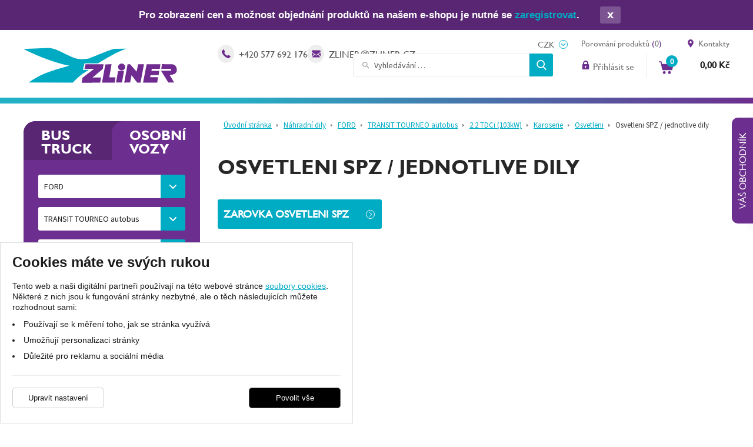

--- FILE ---
content_type: text/html; charset=UTF-8
request_url: https://eshop.zliner.cz/nahradni-dily-na-auta/ford/transit-tourneo-autobus-2006/2-2-tdci-103kw-2007/karoserie/osvetleni/osvetleni-spz-jednotlive-dily/
body_size: 25699
content:
<!DOCTYPE html>
<html lang="cs">
    <head>
        <meta charset="UTF-8">
        <title>Osvetleni SPZ / jednotlive dily</title>
        <meta name="author"             content="eStudio.cz">
        <meta name="viewport"           content="width=device-width,initial-scale=1">
        <meta name="keywords"           content="">
        <meta name="description"        content="">
        <meta name="robots"             content="index,follow">
        <meta name="googlebot"          content="index,follow,snippet,archive">
        <meta property="og:title"       content="Osvetleni SPZ / jednotlive dily">
        <meta property="og:description" content="">
        <meta property="og:type"        content="article">
        <link rel="canonical" href="https://eshop.zliner.cz/nahradni-dily-na-auta/ford/transit-tourneo-autobus-2006/2-2-tdci-103kw-2007/karoserie/osvetleni/osvetleni-spz-jednotlive-dily/" />
                <!-- <link rel="apple-touch-icon" sizes="57x57" href="/favicon/apple-touch-icon-57x57.png">
        <link rel="apple-touch-icon" sizes="60x60" href="/favicon/apple-touch-icon-60x60.png">
        <link rel="apple-touch-icon" sizes="72x72" href="/favicon/apple-touch-icon-72x72.png">
        <link rel="apple-touch-icon" sizes="76x76" href="/favicon/apple-touch-icon-76x76.png">
        <link rel="apple-touch-icon" sizes="114x114" href="/favicon/apple-touch-icon-114x114.png">
        <link rel="apple-touch-icon" sizes="120x120" href="/favicon/apple-touch-icon-120x120.png">
        <link rel="apple-touch-icon" sizes="144x144" href="/favicon/apple-touch-icon-144x144.png">
        <link rel="apple-touch-icon" sizes="152x152" href="/favicon/apple-touch-icon-152x152.png">
        <link rel="apple-touch-icon" sizes="180x180" href="/favicon/apple-touch-icon-180x180.png">
        <link rel="icon" type="image/png" href="/favicon/favicon-32x32.png" sizes="32x32">
        <link rel="icon" type="image/png" href="/favicon/android-chrome-192x192.png" sizes="192x192">
        <link rel="icon" type="image/png" href="/favicon/favicon-96x96.png" sizes="96x96">
        <link rel="icon" type="image/png" href="/favicon/favicon-16x16.png" sizes="16x16">
        <link rel="manifest" href="/favicon/manifest.json">
        <link rel="mask-icon" href="/favicon/safari-pinned-tab.svg" color="#730b0b">
        <link rel="shortcut icon" href="/favicon/favicon.ico">
        <meta name="msapplication-TileColor" content="#b91d47">
        <meta name="msapplication-TileImage" content="/favicon/mstile-144x144.png">
        <meta name="msapplication-config" content="/favicon/browserconfig.xml">
        <meta name="theme-color" content="#ffffff"> -->
        <link rel="apple-touch-icon" sizes="180x180" href="/favicon/apple-touch-icon.png">
        <link rel="icon" type="image/png" sizes="32x32" href="/favicon/favicon-32x32.png">
        <link rel="icon" type="image/png" sizes="16x16" href="/favicon/favicon-16x16.png">
        <link rel="manifest" href="/favicon/site.webmanifest">
        <link rel="mask-icon" href="/favicon/safari-pinned-tab.svg" color="#5bbad5">
        <meta name="msapplication-TileColor" content="#da532c">
        <meta name="theme-color" content="#ffffff">


        <link rel="profile"             href="http://microformats.org/profile/hcard">
                            <link rel="stylesheet"      href="/lib/min/?g=css" type="text/css" media="all">
                <link href="https://cdnjs.cloudflare.com/ajax/libs/MaterialDesign-Webfont/3.8.95/css/materialdesignicons.min.css" rel="stylesheet">
        <link href="https://fonts.googleapis.com/css?family=Source+Sans+Pro:400,600&display=swap&subset=latin-ext" rel="stylesheet">
        <link rel="stylesheet"          href="lib/min/?f=css/print.css" type="text/css" media="print">
        
        <!--[if IE]><link      rel="stylesheet" type="text/css" media="screen" href="lib/min/?f=/css/ie.css" /><![endif]-->
        <!--[if lt IE 9]><link rel="stylesheet" type="text/css" media="all"    href="lib/min/?f=/css/ie8.css" /><![endif]-->
        <!--[if lt IE 8]><link rel="stylesheet" type="text/css" media="all"    href="lib/min/?f=/css/ie7.css" /><![endif]-->
        <!--[if lt IE 9]><script type="text/javascript" src="/lib/html5shiv-printshiv.js"></script><![endif]-->
        <script type="text/javascript" src="/lib/html5shiv-printshiv.js"></script>
        <script type="text/javascript" src="/lib/jquery/jquery-1.11.0.min.js"></script>
        <script type="text/javascript">
            const translationLess = 'Méně';
            const translationMore = 'Více';
        </script>
        <meta name="google-site-verification" content="Fh4kLK4JNDwNwZeekafvt4HUI1AJIZe8cBtxbCDK8L4" />
<meta name="seznam-wmt" content="Zb4AycoNZYJpTBCHRGWoRSgu6KggtAQ8" />
        
        <script>
  let dataLayer = window.dataLayer = window.dataLayer || [];
  function gtag(){dataLayer.push(arguments);}

   gtag('consent', 'default', {
      'ad_storage': 'denied',
      'ad_user_data': 'denied',
      'ad_personalization': 'denied',
      'analytics_storage': 'denied',
      'security_storage': 'granted'
   });
   gtag('set', 'ads_data_redaction', true);
   gtag({ event: 'default_consent' });</script>
<!-- Google Tag Manager -->
<script>let my_gtm_loaded = false;
(function(w,d,s,l,i){w[l]=w[l]||[];w[l].push({'gtm.start':
new Date().getTime(),event:'gtm.js'});var f=d.getElementsByTagName(s)[0],
j=d.createElement(s),dl=l!='dataLayer'?'&l='+l:'';j.async=true;j.src=
'https://www.googletagmanager.com/gtm.js?id='+i+dl;
j.addEventListener('load', function() { my_gtm_loaded = true; });
f.parentNode.insertBefore(j,f);
})(window,document,'script','dataLayer','GTM-TTB2PHH');</script>
<!-- End Google Tag Manager -->

        
        
        
        
        
        
        
        <script>
            let enableVINSearchTECRMI = false;
            let enableVINSearchYQ = false;
            let translationVINSearchContent = '<h2>Hledáte dle VIN kódu?</h2><p>Vámi hledaný výraz jsme vyhodnotili jako VIN kód.<br />Chcete vyhledat VIN kód nebo vyhledat v produktech?</p>';
            let translationVINSearchBtnTECRMI = 'Vyhledat VIN v e-shopu';
            let translationVINSearchBtnYQ = 'Vyhledat VIN v obrázkovém katalogu';
            let translationVINSearchBtnProducts = 'Vyhledat v produktech';
        </script>
        <script>
            let confirmSendOrderActive = 0;
            let confirmSendOrderHeader = 'Rekapitulace objednávky';
            let confirmSendOrderMsg = 'Zkontroloval/a jste si že máte v objednávce všechny položky které chcete? Nechybí vám nějaká? Doporučujeme rekapitulaci objednávky.';
            let confirmSendOrderYes = 'Odeslat objednávku';
            let confirmSendOrderNo = 'Vrátit se ke kontrole';

            let popupQtyDefined = false;
            let popupQtyValues = [];

            let searchAutocompleteSail = false;
        </script>
                        
        <!-- Preload the LCP image with high fetch priority -->
                    <link rel="preload" fetchpriority="high" as="image" href="/files/image/98-zliner.svg" type="image/webp">
        
        
    </head>

        <body class="pt_intro_tecdoc"  data-isproductclick="0" data-issearch="0">
        <div id="loadingOverlay" class="js-loading-overlay"></div>
        <div id="fb-root"></div>
<script>
  
  (function(d, s, id) {
      var js, fjs = d.getElementsByTagName(s)[0];
      if (d.getElementById(id)) return;
      js = d.createElement(s); js.id = id;
      js.src = "//connect.facebook.net/cs_CZ/all.js#xfbml=1&appId=211379055569037";
      fjs.parentNode.insertBefore(js, fjs);
 }(document, 'script', 'facebook-jssdk'));
  
</script>
</script>
        
        
        <!-- Google Tag Manager (noscript) -->
<noscript><iframe src="https://www.googletagmanager.com/ns.html?id=GTM-TTB2PHH"
height="0" width="0" style="display:none;visibility:hidden"></iframe></noscript>
<!-- End Google Tag Manager (noscript) -->

 <div class="body-wrapper">
             <div id="cookie-consent-info-wrapper" class="container"></div>

                                      <div class="dealer-modal empty">
                        <a class="tab open-close">Váš obchodník</a>
                        <div class="over">
                        <div class="dealer">Váš obchodník Vám bude přidělen po <a href="/registrovat/">registraci</a>.</div>
                        <a class="close open-close"></a>
                        </div>
                    </div>
                
                        <nav class="js-main-nav mobile-nav">
    <div class="mobile-nav-header clearfix">
        <a class="mobile-nav-header-home" title="" href="/"></a>
        <span class="tc mobile-nav-title">Menu</span>
        <a class="js-main-nav-toggle mobile-nav-header-close" title=""></a>
    </div>
    	
		<ul class="lvl1">
	
		
        
							
		
				                                                                					
		<li class=" first">
			<a title="Úvod" href="/" >Úvod</a>
					</li>
	
		
        
		
							
									                                                                					
		<li class=" last expanded">
			<a title="Kontakty" href="/kontakty/" >Kontakt</a>
								
		<ul class="lvl2">
	
		
        
							
		
				                                                                					
		<li class=" first">
			<a title="ZLINER Zlín - centrála" href="/kontakty/zliner-zlin/" >ZLINER Zlín</a>
					</li>
	
		
        
		
		
				                                                                					
		<li >
			<a title="ZLINER Praha" href="/kontakty/zliner-praha/" >ZLINER Praha</a>
					</li>
	
		
        
		
		
				                                                                					
		<li >
			<a title="ZLINER Brno-Černovice" href="/kontakty/zliner-brno-cernovice/" >ZLINER Brno-Černovice</a>
					</li>
	
		
        
		
		
				                                                                					
		<li >
			<a title="ZLINER Hradec Králové" href="/kontakty/zliner-hradec-kralove/" >ZLINER Hradec Králové</a>
					</li>
	
		
        
		
		
				                                                                					
		<li >
			<a title="ZLINER Chomutov" href="/kontakty/zliner-chomutov/" >ZLINER Chomutov</a>
					</li>
	
		
        
		
		
				                                                                					
		<li >
			<a title="ZLINER Český Krumlov" href="/kontakty/zliner-cesky-krumlov/" >ZLINER Český Krumlov</a>
					</li>
	
		
        
		
		
				                                                                					
		<li >
			<a title="ZLINER Kuřim" href="/kontakty/zliner-kurim/" >ZLINER Kuřim</a>
					</li>
	
		
        
		
		
				                                                                					
		<li >
			<a title="ZLINER Karlovy Vary" href="/kontakty/zliner-karlovy-vary/" >ZLINER Karlovy Vary</a>
					</li>
	
		
        
		
		
				                                                                					
		<li >
			<a title="ZLINER Olomouc - nářadí a servis" href="/kontakty/zliner-olomouc-naradi-a-servis/" >ZLINER Olomouc - nářadí a servis</a>
					</li>
	
		
        
		
		
				                                                                					
		<li >
			<a title="ZLINER Frýdlant nad Ostravicí" href="/kontakty/zliner-frydlant/" >ZLINER Frýdlant</a>
					</li>
	
		
        
		
		
				                                                                					
		<li >
			<a title="ZLINER Jindřichův Hradec" href="/kontakty/zliner-jindrichuv-hradec/" >ZLINER Jindřichův Hradec</a>
					</li>
	
		
        
		
		
				                                                                					
		<li >
			<a title="ZLINER Litoměřice - servis" href="/kontakty/zliner-litomerice-servis/" >ZLINER Litoměřice - servis</a>
					</li>
	
		
        
		
		
				                                                                					
		<li >
			<a title="ZLINER České Budějovice" href="/kontakty/zliner-ceske-budejovice/" >ZLINER České Budějovice</a>
					</li>
	
		
        
		
							
				                                                                					
		<li class=" last">
			<a title="ZLINER Litvínov - servis" href="/kontakty/zliner-litvinov/" >ZLINER Litvínov</a>
					</li>
			
	</ul>



					</li>
			
	</ul>



</nav>
                        <div class="main-header-wrapper not-logged" data-user="">
                <header class=" main-header rel">
                    
<div class="container no-gutter rel">
    

            </nav>

            
                        
        <div class="currency-toggle-alt">
	        <form action="" method="post">
	            <input type="hidden" name="action" value="changeCurrency" />
	            <select name="currency" class="js-currency-switcher">
	                <option selected="selected" value="CZK" >CZK</option>
					<option   value="EUR" >EUR</option>
	            </select>
	        </form>
        </div>
    
                <a href="/" class="main-logo" title="Zliner">            
            <img class="main-logo-img" src="/files/image/98-zliner.svg" alt="Zliner" />        </a>
        
        
        
                <form class="search js-vin-search-popup" action="/hledani/">
                        <input
                type="text" 
                class="js-switch js-autocomplete-action search-input"
                name="search" 
                data-action="fullTextSearch"
                value="Vyhledávání …"
                data-placeholder="Vyhledávání …"
            />
                                    <button class="search-button" type="submit" title="Hledat"></button>
        </form>  
     

                <div class="user not-logged">
            <a href="/klientske-centrum/prihlaseni/" data-target="js-loginpopup" class="js-popup-open opener rel user-opener">
                        <span class="icon"></span> <span class="subtext">Přihlásit se</span>
        </a>
        <div class="js-popup popup" data-id="js-loginpopup">
                                    <form method="post" class="js-ajax-form">
                <input type="hidden" name="action" id="action" value="login" />
                <input type="hidden" name="redirect" value="0">
                <ul>
                    <li>
                        <label for="popup-email" class="email">E-mail:</label>
                        <input value="" type="text" name="loginEmail" id="popup-email" class="js-switch email"  />
                    </li>
                    <li>
                        <label for="popup-password" class="password">Heslo:</label>
                        <input value="" type="password" name="password" id="popup-password" class="password">
                    </li>
                </ul>
                <button title="Přihlásit" type="submit">
                    Přihlásit
                </button>
            </form>
            <a href="/klientske-centrum/prihlaseni/" title="Zapomenuté heslo" class="forgot">
                Zapomenuté heslo
            </a>
            <a href="/registrovat/" title="Registrace">
                Registrace
            </a>
            </div>
</div>


    

    
        <div class="js-cartpopup-holder header-cart">
        <a href="#" class="js-popup-open header-cart-opener" data-target="js-cartpopup" title="Zobrazit obsah nákupního košíku">
            <span class="cart-qty">0</span>
        <div class="">
                        <span class="header-cart-text"></span>
            <span class="total cartPrice visible-sm-block visible-md-block visible-lg-block">
                                    <span class='priceValue'>0,00</span>&nbsp;<span class='currency'>Kč</span>
                            </span>
        </div>
    </a>
<div class="js-popup popup" data-id="js-cartpopup" >
            <ul>
            <li class="empty">Váš nákupní košík je prázdný.</li>
                </ul>
     </div>
    </div>   

           <a class="headerGoCompare" href="/porovnani-produktu/"><span>Porovnání produktů</span> (<span class="compare-cnt-products">0</span>)</a>
   
    
        <div class="header-contact-info">
	    <div class="phone">
	        <a href="tel:+420 577 692 176">+420 577 692 176</a>
	    </div>
	    <div class="email">
	        <a href="mailto:&#x7a;&#x6c;&#x69;&#x6e;&#x65;&#x72;&#x40;&#x7a;&#x6c;&#x69;&#x6e;&#x65;&#x72;&#x2e;&#x63;&#x7a;">&#x7a;&#x6c;&#x69;&#x6e;&#x65;&#x72;&#x40;&#x7a;&#x6c;&#x69;&#x6e;&#x65;&#x72;&#x2e;&#x63;&#x7a;</a>
	    </div>
            </div>


        <a href="/kontakty" title="Všechny kontakty na centrálu Zlíner ve Zlíně a všechny pobočky po celé ČR" class="contact-link">Kontakty</a>

</div>
<div class="js-addtocartpopup-holder"></div>                </header>
            </div>

                        <div class="main">
                <div class="print-head">
                    <img src="/cmg/logo.png" class="print-logo" title="zliner.cz" alt="zliner.cz" />

<ul class="quick-cont">
  <li><strong>ZLINER s.r.o.</strong></li>
  <li>+420 577 692 176, &#x7a;&#x6c;&#x69;&#x6e;&#x65;&#x72;&#x40;&#x7a;&#x6c;&#x69;&#x6e;&#x65;&#x72;&#x2e;&#x63;&#x7a;</li>
  <li>todo: www</li>
</ul>

<div class="cb"></div>                </div>
                        
<div class="main-content-wrapper container rel">
            <main class="main-content col-xs-100 col-md-70 col-lg-75 col-md-push-30 col-lg-push-25 mrgb-xs-25 mrgb-sm-25">
            
            <div class="breadcrumbs-wrapper container no-gutter rel">
            <nav class="breadcrumbs col-xs-100"><ul><li class="first"><a href="/" title="">Úvodní stránka</a></li><li><a href="/nahradni-dily-na-auta/" title="Náhradní díly na auta">Náhradní dily</a></li><li><a href="/nahradni-dily-na-auta/ford/" title="FORD">FORD</a></li><li><a href="/nahradni-dily-na-auta/ford/transit-tourneo-autobus-2006/" title="TRANSIT TOURNEO autobus">TRANSIT TOURNEO autobus</a></li><li><a href="/nahradni-dily-na-auta/ford/transit-tourneo-autobus-2006/2-2-tdci-103kw-2007/" title="2.2 TDCi">2.2 TDCi (103kW)</a></li><li><a href="/nahradni-dily-na-auta/ford/transit-tourneo-autobus-2006/2-2-tdci-103kw-2007/karoserie/" title="Karoserie">Karoserie</a></li><li><a href="/nahradni-dily-na-auta/ford/transit-tourneo-autobus-2006/2-2-tdci-103kw-2007/karoserie/osvetleni/" title="Osvetleni">Osvetleni</a></li><li class="last"><a href="/nahradni-dily-na-auta/ford/transit-tourneo-autobus-2006/2-2-tdci-103kw-2007/karoserie/osvetleni/osvetleni-spz-jednotlive-dily/" title="Osvetleni SPZ / jednotlive dily">Osvetleni SPZ / jednotlive dily</a></li></ul></nav>        </div>
    

            
 
 
    <section class="intro-text clearfix">
            <h1 class="intro-text-title">Osvetleni SPZ / jednotlive dily</h1>
     
        </section>

<div class="cb"></div>
                
    <ul class="guide_list_tecdoc_parts_cat_quick">
                                                                                                                                            
                                                                                                            
                                                                                                            
                                                                                                            
                                                                                                            
                                                                                                            
                                                                                                            
                                                                                                            
                                                                                                            
                                                                                                            
                                                                                                            
                                                                                                            
                                                                                                            
                                                                                                            
                                                                                                            
                                                                                                            
                                                                                                            
                                                                                                            
                                                                                                            
                                                                                                            
                                                                                                            
                                                                                                            
                                                                                                            
                                                                                                            
                                                                                                            
                        </ul>
    


<div class="cb"></div>
    	<div class="js-tecdoc-parts-cats tecdoc-parts-cats-nav-main row">
            <ul class="lvl1">
                    <li class="cats-nav-item
                                             opened                       col-xs-100 col-md-50 col-lg-3rds            ">
                <a class=" " href="/nahradni-dily-na-auta/ford/transit-tourneo-autobus-2006/2-2-tdci-103kw-2007/karoserie/osvetleni/osvetleni-spz-jednotlive-dily/zarovka-osvetleni-spz/" title="Zarovka osvetleni SPZ">Zarovka osvetleni SPZ</a>

                            </li>
                                    </ul>

	</div>

 
 

        </main>
                 



<aside class="sidebar left col-xs-100 col-md-30 col-lg-25 col-md-pull-70 col-lg-pull-75">

              <!-- div class="sidebar-boxes search-sidebar">
        <form class="search" action="/hledani/">
            <input
                type="text"
                class="js-switch js-autocomplete-action search-input"
                name="search"
                data-action="fullTextSearch"
                value="Vyhledávání …"
                data-placeholder="Vyhledávání …"
            />
            <button class="search-button" type="submit" title="Hledat"></button>
        </form>
    </div -->
   

                    <nav class="side-menu tecdoc-menu">
                            
	            <div class="tabs">
            <div class="tecdoc-tabs-header">
                <ul class="tecdoc-tabs">
                                                                                                                                                                                                    
                        			                                                                                                                                                                                                                                                                                    <li class=" prefered first">
                            <a title="Náhradní díly na nákladní auta a autobusy" href="/nahradni-dily-na-nakladni-auta/" >BUS TRUCK</a>
                        </li>
                                                                                                                                                                                                
                                                                            			                                                                                                                                                                                                                                                                                                                                                                                                                    <li class=" prefered last selected onpath">
                            <a title="Náhradní díly na auta" href="/nahradni-dily-na-auta/" >OSOBNÍ VOZY</a>
                        </li>
                                                                                                                                        </ul>

            </div>

            
            <div class="tecdoc-side-menu-content">
                <nav class="tecdoc-side-menu">
                                            <select class="js-change-url menu-left-select" name="tecdocBrands">
                            <option value="/nahradni-dily-na-auta/">-- vyberte značku --</option>}
                                                            <option value="/nahradni-dily-na-auta/alfa-romeo/" >ALFA ROMEO</option>
                                                            <option value="/nahradni-dily-na-auta/audi/" >AUDI</option>
                                                            <option value="/nahradni-dily-na-auta/bmw/" >BMW</option>
                                                            <option value="/nahradni-dily-na-auta/chrysler/" >CHRYSLER</option>
                                                            <option value="/nahradni-dily-na-auta/citroen/" >CITROËN</option>
                                                            <option value="/nahradni-dily-na-auta/daihatsu/" >DAIHATSU</option>
                                                            <option value="/nahradni-dily-na-auta/dodge/" >DODGE</option>
                                                            <option value="/nahradni-dily-na-auta/fiat/" >FIAT</option>
                                                            <option value="/nahradni-dily-na-auta/ford/" selected="selected">FORD</option>
                                                            <option value="/nahradni-dily-na-auta/honda/" >HONDA</option>
                                                            <option value="/nahradni-dily-na-auta/isuzu/" >ISUZU</option>
                                                            <option value="/nahradni-dily-na-auta/iveco/" >IVECO</option>
                                                            <option value="/nahradni-dily-na-auta/jaguar/" >JAGUAR</option>
                                                            <option value="/nahradni-dily-na-auta/lada/" >LADA</option>
                                                            <option value="/nahradni-dily-na-auta/lancia/" >LANCIA</option>
                                                            <option value="/nahradni-dily-na-auta/mazda/" >MAZDA</option>
                                                            <option value="/nahradni-dily-na-auta/mercedes/" >MERCEDES</option>
                                                            <option value="/nahradni-dily-na-auta/mg/" >MG</option>
                                                            <option value="/nahradni-dily-na-auta/mitsubishi/" >MITSUBISHI</option>
                                                            <option value="/nahradni-dily-na-auta/nissan/" >NISSAN</option>
                                                            <option value="/nahradni-dily-na-auta/opel/" >OPEL</option>
                                                            <option value="/nahradni-dily-na-auta/peugeot/" >PEUGEOT</option>
                                                            <option value="/nahradni-dily-na-auta/porsche/" >PORSCHE</option>
                                                            <option value="/nahradni-dily-na-auta/renault/" >RENAULT</option>
                                                            <option value="/nahradni-dily-na-auta/rover/" >ROVER</option>
                                                            <option value="/nahradni-dily-na-auta/saab/" >SAAB</option>
                                                            <option value="/nahradni-dily-na-auta/seat/" >SEAT</option>
                                                            <option value="/nahradni-dily-na-auta/skoda/" >ŠKODA</option>
                                                            <option value="/nahradni-dily-na-auta/subaru/" >SUBARU</option>
                                                            <option value="/nahradni-dily-na-auta/suzuki/" >SUZUKI</option>
                                                            <option value="/nahradni-dily-na-auta/toyota/" >TOYOTA</option>
                                                            <option value="/nahradni-dily-na-auta/volvo/" >VOLVO</option>
                                                            <option value="/nahradni-dily-na-auta/vw/" >VW</option>
                                                            <option value="/nahradni-dily-na-auta/chevrolet/" >CHEVROLET</option>
                                                            <option value="/nahradni-dily-na-auta/dacia/" >DACIA</option>
                                                            <option value="/nahradni-dily-na-auta/ssangyong/" >SSANGYONG</option>
                                                            <option value="/nahradni-dily-na-auta/hyundai/" >HYUNDAI</option>
                                                            <option value="/nahradni-dily-na-auta/kia/" >KIA</option>
                                                            <option value="/nahradni-dily-na-auta/daewoo/" >DAEWOO</option>
                                                            <option value="/nahradni-dily-na-auta/trabant/" >TRABANT</option>
                                                            <option value="/nahradni-dily-na-auta/ferrari/" >FERRARI</option>
                                                            <option value="/nahradni-dily-na-auta/lamborghini/" >LAMBORGHINI</option>
                                                            <option value="/nahradni-dily-na-auta/rolls-royce/" >ROLLS-ROYCE</option>
                                                            <option value="/nahradni-dily-na-auta/maserati/" >MASERATI</option>
                                                            <option value="/nahradni-dily-na-auta/lotus/" >LOTUS</option>
                                                            <option value="/nahradni-dily-na-auta/bentley/" >BENTLEY</option>
                                                            <option value="/nahradni-dily-na-auta/cadillac/" >CADILLAC</option>
                                                            <option value="/nahradni-dily-na-auta/lexus/" >LEXUS</option>
                                                            <option value="/nahradni-dily-na-auta/alpina/" >ALPINA</option>
                                                            <option value="/nahradni-dily-na-auta/jeep/" >JEEP</option>
                                                            <option value="/nahradni-dily-na-auta/smart/" >SMART</option>
                                                            <option value="/nahradni-dily-na-auta/hummer/" >HUMMER</option>
                                                            <option value="/nahradni-dily-na-auta/mini/" >MINI</option>
                                                            <option value="/nahradni-dily-na-auta/land-rover/" >LAND ROVER</option>
                                                            <option value="/nahradni-dily-na-auta/maybach/" >MAYBACH</option>
                                                    </select>
                    
                    
                                            <select  class="js-change-url menu-left-select" name="tecdocModels">
                            <option  value="/nahradni-dily-na-auta/ford/">-- vyberte model --</option>
                                                                                                <option value="/nahradni-dily-na-auta/ford/a-series-1973/" >A-SERIES</option>
                                                                                                                                <option value="/nahradni-dily-na-auta/ford/b-max-jk-2012/" >B-MAX (JK)</option>
                                                                                                                                <option value="/nahradni-dily-na-auta/ford/b-max-van-jk-2012/" >B-MAX Van (JK)</option>
                                                                                                                                <option value="/nahradni-dily-na-auta/ford/c-max-dm2-2007/" >C-MAX (DM2)</option>
                                                                                                                                <option value="/nahradni-dily-na-auta/ford/c-max-ii-dxa-cb7-dxa-ceu-2010/" >C-MAX II (DXA/CB7, DXA/CEU)</option>
                                                                                                                                <option value="/nahradni-dily-na-auta/ford/c-max-ii-van-2010/" >C-MAX II Van</option>
                                                                                                                                <option value="/nahradni-dily-na-auta/ford/capri-cx740l-2024/" >CAPRI (CX740L)</option>
                                                                                                                                <option value="/nahradni-dily-na-auta/ford/capri-i-ecj-1968/" >CAPRI I (ECJ)</option>
                                                                                                                                <option value="/nahradni-dily-na-auta/ford/capri-ii-gecp-1974/" >CAPRI II (GECP)</option>
                                                                                                                                <option value="/nahradni-dily-na-auta/ford/capri-iii-gecp-1978/" >CAPRI III (GECP)</option>
                                                                                                                                <option value="/nahradni-dily-na-auta/ford/consul-ggfl-1972/" >CONSUL (GGFL)</option>
                                                                                                                                <option value="/nahradni-dily-na-auta/ford/consul-kupe-ggcl-1972/" >CONSUL kupé (GGCL)</option>
                                                                                                                                <option value="/nahradni-dily-na-auta/ford/consul-turnier-ggnl-1972/" >CONSUL Turnier (GGNL)</option>
                                                                                                                                <option value="/nahradni-dily-na-auta/ford/cortina-1962/" >CORTINA</option>
                                                                                                                                <option value="/nahradni-dily-na-auta/ford/cougar-ec_-1998/" >COUGAR (EC_)</option>
                                                                                                                                <option value="/nahradni-dily-na-auta/ford/courier-pick-up-1996/" >COURIER pick-up</option>
                                                                                                                                <option value="/nahradni-dily-na-auta/ford/econovan-kba-kca-1986/" >ECONOVAN (KBA, KCA)</option>
                                                                                                                                <option value="/nahradni-dily-na-auta/ford/econovan-krabice-kaa-1985/" >ECONOVAN Krabice (KAA)</option>
                                                                                                                                <option value="/nahradni-dily-na-auta/ford/ecosport-2011/" >ECOSPORT</option>
                                                                                                                                <option value="/nahradni-dily-na-auta/ford/escort-classic-aal-abl-1998/" >ESCORT CLASSIC (AAL, ABL)</option>
                                                                                                                                <option value="/nahradni-dily-na-auta/ford/escort-classic-turnier-anl-1999/" >ESCORT CLASSIC Turnier (ANL)</option>
                                                                                                                                <option value="/nahradni-dily-na-auta/ford/escort-i-afh-ath-1968/" >ESCORT I (AFH, ATH)</option>
                                                                                                                                <option value="/nahradni-dily-na-auta/ford/escort-i-turnier-adh-1968/" >ESCORT I Turnier (ADH)</option>
                                                                                                                                <option value="/nahradni-dily-na-auta/ford/escort-ii-ath-1973/" >ESCORT II (ATH)</option>
                                                                                                                                <option value="/nahradni-dily-na-auta/ford/escort-ii-turnier-1975/" >ESCORT II Turnier</option>
                                                                                                                                <option value="/nahradni-dily-na-auta/ford/escort-iii-gaa-1980/" >ESCORT III (GAA)</option>
                                                                                                                                <option value="/nahradni-dily-na-auta/ford/escort-iii-express-ava-1981/" >ESCORT III Express (AVA)</option>
                                                                                                                                <option value="/nahradni-dily-na-auta/ford/escort-iii-kabriolet-ald-1983/" >ESCORT III Kabriolet (ALD)</option>
                                                                                                                                <option value="/nahradni-dily-na-auta/ford/escort-iii-turnier-awa-1980/" >ESCORT III Turnier (AWA)</option>
                                                                                                                                <option value="/nahradni-dily-na-auta/ford/escort-iv-gaf-awf-abft-1983/" >ESCORT IV (GAF, AWF, ABFT)</option>
                                                                                                                                <option value="/nahradni-dily-na-auta/ford/escort-iv-express-avf-1986/" >ESCORT IV Express (AVF)</option>
                                                                                                                                <option value="/nahradni-dily-na-auta/ford/escort-iv-kabriolet-alf-1986/" >ESCORT IV Kabriolet (ALF)</option>
                                                                                                                                <option value="/nahradni-dily-na-auta/ford/escort-iv-turnier-awf-avf-1985/" >ESCORT IV Turnier (AWF, AVF)</option>
                                                                                                                                <option value="/nahradni-dily-na-auta/ford/escort-v-aal-abl-1990/" >ESCORT V (AAL, ABL)</option>
                                                                                                                                <option value="/nahradni-dily-na-auta/ford/escort-v-gal-1992/" >ESCORT V (GAL)</option>
                                                                                                                                <option value="/nahradni-dily-na-auta/ford/escort-v-express-avf-1990/" >ESCORT V Express (AVF)</option>
                                                                                                                                <option value="/nahradni-dily-na-auta/ford/escort-v-kabriolet-all-1990/" >ESCORT V Kabriolet (ALL)</option>
                                                                                                                                <option value="/nahradni-dily-na-auta/ford/escort-v-kabriolet-all-1992/" >ESCORT V Kabriolet (ALL)</option>
                                                                                                                                <option value="/nahradni-dily-na-auta/ford/escort-v-limuzina-afl-1993/" >ESCORT V limuzína (AFL)</option>
                                                                                                                                <option value="/nahradni-dily-na-auta/ford/escort-v-turnier-anl-1990/" >ESCORT V Turnier (ANL)</option>
                                                                                                                                <option value="/nahradni-dily-na-auta/ford/escort-v-turnier-gal-1992/" >ESCORT V Turnier (GAL)</option>
                                                                                                                                <option value="/nahradni-dily-na-auta/ford/escort-vi-gal-aal-abl-1995/" >ESCORT VI (GAL, AAL, ABL)</option>
                                                                                                                                <option value="/nahradni-dily-na-auta/ford/escort-vi-kabriolet-all-1994/" >ESCORT VI Kabriolet (ALL)</option>
                                                                                                                                <option value="/nahradni-dily-na-auta/ford/escort-vi-karoserie-kombi-avl-1995/" >ESCORT VI karoserie/kombi (AVL)</option>
                                                                                                                                <option value="/nahradni-dily-na-auta/ford/escort-vi-limuzina-gal-afl-1995/" >ESCORT VI limuzína (GAL, AFL)</option>
                                                                                                                                <option value="/nahradni-dily-na-auta/ford/escort-vi-turnier-gal-anl-1995/" >ESCORT VI Turnier (GAL, ANL)</option>
                                                                                                                                <option value="/nahradni-dily-na-auta/ford/fiesta-i-gfbt-1976/" >FIESTA I (GFBT)</option>
                                                                                                                                <option value="/nahradni-dily-na-auta/ford/fiesta-ii-fbd-1983/" >FIESTA II (FBD)</option>
                                                                                                                                <option value="/nahradni-dily-na-auta/ford/fiesta-iii-gfj-1989/" >FIESTA III (GFJ)</option>
                                                                                                                                <option value="/nahradni-dily-na-auta/ford/fiesta-iv-ja_-jb_-1995/" >FIESTA IV (JA_, JB_)</option>
                                                                                                                                <option value="/nahradni-dily-na-auta/ford/fiesta-limuzina-2010/" >FIESTA limuzína</option>
                                                                                                                                <option value="/nahradni-dily-na-auta/ford/fiesta-schranky-sikma-zad-fvd-1983/" >FIESTA Schránky/šikmá záď (FVD)</option>
                                                                                                                                <option value="/nahradni-dily-na-auta/ford/fiesta-schranky-sikma-zad-jv_-1998/" >FIESTA Schránky/šikmá záď (JV_)</option>
                                                                                                                                <option value="/nahradni-dily-na-auta/ford/fiesta-schranky-sikma-zad-wfvt-1976/" >FIESTA Schránky/šikmá záď (WFVT)</option>
                                                                                                                                <option value="/nahradni-dily-na-auta/ford/fiesta-skrinova-velkoprostorova-limuzina-f3l-f5l-1989/" >FIESTA Skříňová/velkoprostorová limuzína (F3L, F5L)</option>
                                                                                                                                <option value="/nahradni-dily-na-auta/ford/fiesta-skrinova-velkoprostorova-limuzina-j5_-j3_-1996/" >FIESTA Skříňová/velkoprostorová limuzína (J5_, J3_)</option>
                                                                                                                                <option value="/nahradni-dily-na-auta/ford/fiesta-v-jh_-jd_-2001/" >FIESTA V (JH_, JD_)</option>
                                                                                                                                <option value="/nahradni-dily-na-auta/ford/fiesta-v-van-2002/" >FIESTA V Van</option>
                                                                                                                                <option value="/nahradni-dily-na-auta/ford/fiesta-vi-cb1-ccn-2008/" >FIESTA VI (CB1, CCN)</option>
                                                                                                                                <option value="/nahradni-dily-na-auta/ford/fiesta-vi-van-2008/" >FIESTA VI Van</option>
                                                                                                                                <option value="/nahradni-dily-na-auta/ford/fiesta-vii-hj-hf-2017/" >FIESTA VII (HJ, HF)</option>
                                                                                                                                <option value="/nahradni-dily-na-auta/ford/fiesta-vii-van-2018/" >FIESTA VII Van</option>
                                                                                                                                <option value="/nahradni-dily-na-auta/ford/focus-c-max-dm2-2003/" >FOCUS C-MAX (DM2)</option>
                                                                                                                                <option value="/nahradni-dily-na-auta/ford/focus-i-daw-dbw-1998/" >FOCUS I (DAW, DBW)</option>
                                                                                                                                <option value="/nahradni-dily-na-auta/ford/focus-i-karoserie-kombi-dnw-1998/" >FOCUS I karoserie/kombi (DNW)</option>
                                                                                                                                <option value="/nahradni-dily-na-auta/ford/focus-i-limuzina-dfw-1999/" >FOCUS I limuzína (DFW)</option>
                                                                                                                                <option value="/nahradni-dily-na-auta/ford/focus-i-turnier-dnw-1999/" >FOCUS I Turnier (DNW)</option>
                                                                                                                                <option value="/nahradni-dily-na-auta/ford/focus-ii-da_-hcp-dp-2004/" >FOCUS II (DA_, HCP, DP)</option>
                                                                                                                                <option value="/nahradni-dily-na-auta/ford/focus-ii-kabriolet-2006/" >FOCUS II Kabriolet</option>
                                                                                                                                <option value="/nahradni-dily-na-auta/ford/focus-ii-karoserie-kombi-2004/" >FOCUS II karoserie/kombi</option>
                                                                                                                                <option value="/nahradni-dily-na-auta/ford/focus-ii-limuzina-db_-fch-dh-2005/" >FOCUS II limuzína (DB_, FCH, DH)</option>
                                                                                                                                <option value="/nahradni-dily-na-auta/ford/focus-ii-turnier-da_-ffs-ds-2004/" >FOCUS II Turnier (DA_, FFS, DS)</option>
                                                                                                                                <option value="/nahradni-dily-na-auta/ford/focus-iii-2010/" >FOCUS III</option>
                                                                                                                                <option value="/nahradni-dily-na-auta/ford/focus-iii-limuzina-2010/" >FOCUS III limuzína</option>
                                                                                                                                <option value="/nahradni-dily-na-auta/ford/focus-iii-schranky-sikma-zad-2011/" >FOCUS III Schránky/šikmá záď</option>
                                                                                                                                <option value="/nahradni-dily-na-auta/ford/focus-iii-turnier-2010/" >FOCUS III Turnier</option>
                                                                                                                                <option value="/nahradni-dily-na-auta/ford/focus-iv-hn-2018/" >FOCUS IV (HN)</option>
                                                                                                                                <option value="/nahradni-dily-na-auta/ford/focus-iv-limuzina-hm-2018/" >FOCUS IV limuzína (HM)</option>
                                                                                                                                <option value="/nahradni-dily-na-auta/ford/focus-iv-turnier-hp-2018/" >FOCUS IV Turnier (HP)</option>
                                                                                                                                <option value="/nahradni-dily-na-auta/ford/fusion-ju_-2002/" >FUSION (JU_)</option>
                                                                                                                                <option value="/nahradni-dily-na-auta/ford/galaxy-i-wgr-1995/" >GALAXY I (WGR)</option>
                                                                                                                                <option value="/nahradni-dily-na-auta/ford/galaxy-ii-wa6-2006/" >GALAXY II (WA6)</option>
                                                                                                                                <option value="/nahradni-dily-na-auta/ford/galaxy-iii-ck-2015/" >GALAXY III (CK)</option>
                                                                                                                                <option value="/nahradni-dily-na-auta/ford/galaxy-mk-i-van-wgr-1995/" >GALAXY MK I VAN (WGR)</option>
                                                                                                                                <option value="/nahradni-dily-na-auta/ford/galaxy-mk-ii-van-wa6-2006/" >GALAXY MK II VAN (WA6)</option>
                                                                                                                                <option value="/nahradni-dily-na-auta/ford/galaxy-mk-iii-van-ck-2019/" >GALAXY MK III VAN (CK)</option>
                                                                                                                                <option value="/nahradni-dily-na-auta/ford/granada-ggtl-ggfl-1972/" >GRANADA (GGTL, GGFL)</option>
                                                                                                                                <option value="/nahradni-dily-na-auta/ford/granada-i-kupe-ggcl-1972/" >GRANADA I kupé (GGCL)</option>
                                                                                                                                <option value="/nahradni-dily-na-auta/ford/granada-ii-gu-1977/" >GRANADA II (GU)</option>
                                                                                                                                <option value="/nahradni-dily-na-auta/ford/granada-turnier-ggnl-1972/" >GRANADA Turnier (GGNL)</option>
                                                                                                                                <option value="/nahradni-dily-na-auta/ford/granada-turnier-gnu-1977/" >GRANADA Turnier (GNU)</option>
                                                                                                                                <option value="/nahradni-dily-na-auta/ford/grand-c-max-dxa-cb7-dxa-ceu-2010/" >GRAND C-MAX (DXA/CB7, DXA/CEU)</option>
                                                                                                                                <option value="/nahradni-dily-na-auta/ford/grand-c-max-van-2010/" >GRAND C-MAX Van</option>
                                                                                                                                <option value="/nahradni-dily-na-auta/ford/gt-2003/" >GT</option>
                                                                                                                                <option value="/nahradni-dily-na-auta/ford/gt-2016/" >GT</option>
                                                                                                                                <option value="/nahradni-dily-na-auta/ford/ka-rb_-1996/" >KA (RB_)</option>
                                                                                                                                <option value="/nahradni-dily-na-auta/ford/ka-ru8-2008/" >KA (RU8)</option>
                                                                                                                                <option value="/nahradni-dily-na-auta/ford/ka-iii-uk-fk-2014/" >KA+ III (UK, FK)</option>
                                                                                                                                <option value="/nahradni-dily-na-auta/ford/ka-iii-limuzina-tk-fk-2014/" >KA+ III limuzína (TK, FK)</option>
                                                                                                                                <option value="/nahradni-dily-na-auta/ford/kuga-i-2008/" >KUGA I</option>
                                                                                                                                <option value="/nahradni-dily-na-auta/ford/kuga-i-van-2008/" >KUGA I VAN</option>
                                                                                                                                <option value="/nahradni-dily-na-auta/ford/kuga-ii-dm2-2012/" >KUGA II (DM2)</option>
                                                                                                                                <option value="/nahradni-dily-na-auta/ford/kuga-ii-van-2012/" >KUGA II VAN</option>
                                                                                                                                <option value="/nahradni-dily-na-auta/ford/kuga-iii-dfk-2019/" >KUGA III (DFK)</option>
                                                                                                                                <option value="/nahradni-dily-na-auta/ford/maverick-2001/" >MAVERICK</option>
                                                                                                                                <option value="/nahradni-dily-na-auta/ford/maverick-uds-uns-1993/" >MAVERICK (UDS, UNS)</option>
                                                                                                                                <option value="/nahradni-dily-na-auta/ford/mondeo-i-gbp-1993/" >MONDEO I (GBP)</option>
                                                                                                                                <option value="/nahradni-dily-na-auta/ford/mondeo-i-limuzina-gbp-1993/" >MONDEO I limuzína (GBP)</option>
                                                                                                                                <option value="/nahradni-dily-na-auta/ford/mondeo-i-turnier-bnp-1993/" >MONDEO I Turnier (BNP)</option>
                                                                                                                                <option value="/nahradni-dily-na-auta/ford/mondeo-ii-bap-1996/" >MONDEO II (BAP)</option>
                                                                                                                                <option value="/nahradni-dily-na-auta/ford/mondeo-ii-limuzina-bfp-1996/" >MONDEO II limuzína (BFP)</option>
                                                                                                                                <option value="/nahradni-dily-na-auta/ford/mondeo-ii-turnier-bnp-1996/" >MONDEO II Turnier (BNP)</option>
                                                                                                                                <option value="/nahradni-dily-na-auta/ford/mondeo-iii-b5y-2000/" >MONDEO III (B5Y)</option>
                                                                                                                                <option value="/nahradni-dily-na-auta/ford/mondeo-iii-limuzina-b4y-2000/" >MONDEO III limuzína (B4Y)</option>
                                                                                                                                <option value="/nahradni-dily-na-auta/ford/mondeo-iii-turnier-bwy-2000/" >MONDEO III Turnier (BWY)</option>
                                                                                                                                <option value="/nahradni-dily-na-auta/ford/mondeo-iv-ba7-2007/" >MONDEO IV (BA7)</option>
                                                                                                                                <option value="/nahradni-dily-na-auta/ford/mondeo-iv-limuzina-ba7-2007/" >MONDEO IV limuzína (BA7)</option>
                                                                                                                                <option value="/nahradni-dily-na-auta/ford/mondeo-iv-turnier-ba7-2007/" >MONDEO IV Turnier (BA7)</option>
                                                                                                                                <option value="/nahradni-dily-na-auta/ford/mondeo-iv-van-2007/" >MONDEO IV Van</option>
                                                                                                                                <option value="/nahradni-dily-na-auta/ford/mondeo-v-limuzina-cd-2012/" >MONDEO V limuzína (CD)</option>
                                                                                                                                <option value="/nahradni-dily-na-auta/ford/mondeo-v-sikma-zadni-cast-ce-2014/" >MONDEO V Šikmá zadní část (CE)</option>
                                                                                                                                <option value="/nahradni-dily-na-auta/ford/mondeo-v-turnier-cf-2014/" >MONDEO V Turnier (CF)</option>
                                                                                                                                <option value="/nahradni-dily-na-auta/ford/orion-i-afd-1983/" >ORION I (AFD)</option>
                                                                                                                                <option value="/nahradni-dily-na-auta/ford/orion-ii-aff-1985/" >ORION II (AFF)</option>
                                                                                                                                <option value="/nahradni-dily-na-auta/ford/orion-iii-gal-1990/" >ORION III (GAL)</option>
                                                                                                                                <option value="/nahradni-dily-na-auta/ford/p-100-i-1982/" >P 100 I</option>
                                                                                                                                <option value="/nahradni-dily-na-auta/ford/p-100-ii-1987/" >P 100 II</option>
                                                                                                                                <option value="/nahradni-dily-na-auta/ford/puma-ec_-1997/" >PUMA (EC_)</option>
                                                                                                                                <option value="/nahradni-dily-na-auta/ford/puma-j2k-cf7-2019/" >PUMA (J2K, CF7)</option>
                                                                                                                                <option value="/nahradni-dily-na-auta/ford/ranger-er-eq-r_-1997/" >RANGER (ER, EQ, R_)</option>
                                                                                                                                <option value="/nahradni-dily-na-auta/ford/ranger-et-2005/" >RANGER (ET)</option>
                                                                                                                                <option value="/nahradni-dily-na-auta/ford/ranger-tke-2011/" >RANGER (TKE)</option>
                                                                                                                                <option value="/nahradni-dily-na-auta/ford/ranger-iv-2022/" >RANGER IV</option>
                                                                                                                                <option value="/nahradni-dily-na-auta/ford/s-max-cj-wa6-2015/" >S-MAX (CJ, WA6)</option>
                                                                                                                                <option value="/nahradni-dily-na-auta/ford/s-max-wa6-2006/" >S-MAX (WA6)</option>
                                                                                                                                <option value="/nahradni-dily-na-auta/ford/s-max-van-wa6-2006/" >S-MAX VAN (WA6)</option>
                                                                                                                                <option value="/nahradni-dily-na-auta/ford/scorpio-i-gae-gge-1985/" >SCORPIO I (GAE, GGE)</option>
                                                                                                                                <option value="/nahradni-dily-na-auta/ford/scorpio-i-limuzina-gge-1986/" >SCORPIO I limuzína (GGE)</option>
                                                                                                                                <option value="/nahradni-dily-na-auta/ford/scorpio-i-turnier-gge-1988/" >SCORPIO I Turnier (GGE)</option>
                                                                                                                                <option value="/nahradni-dily-na-auta/ford/scorpio-ii-gfr-ggr-1994/" >SCORPIO II (GFR, GGR)</option>
                                                                                                                                <option value="/nahradni-dily-na-auta/ford/scorpio-ii-turnier-gnr-ggr-1994/" >SCORPIO II Turnier (GNR, GGR)</option>
                                                                                                                                <option value="/nahradni-dily-na-auta/ford/sierra-i-sikma-zadni-cast-1984/" >SIERRA I Šikmá zadní část</option>
                                                                                                                                <option value="/nahradni-dily-na-auta/ford/sierra-i-sikma-zadni-cast-gbc-1982/" >SIERRA I Šikmá zadní část (GBC)</option>
                                                                                                                                <option value="/nahradni-dily-na-auta/ford/sierra-ii-gbg-gb4-1987/" >SIERRA II (GBG, GB4)</option>
                                                                                                                                <option value="/nahradni-dily-na-auta/ford/sierra-ii-sikma-zadni-cast-gbc-gbg-1987/" >SIERRA II Šikmá zadní část (GBC, GBG)</option>
                                                                                                                                <option value="/nahradni-dily-na-auta/ford/sierra-ii-turnier-bng-1987/" >SIERRA II Turnier (BNG)</option>
                                                                                                                                <option value="/nahradni-dily-na-auta/ford/sierra-turnier-bnc-1982/" >SIERRA Turnier (BNC)</option>
                                                                                                                                <option value="/nahradni-dily-na-auta/ford/street-ka-rl2-2003/" >STREET KA (RL2)</option>
                                                                                                                                <option value="/nahradni-dily-na-auta/ford/taunus-gbfk-1970/" >TAUNUS (GBFK)</option>
                                                                                                                                <option value="/nahradni-dily-na-auta/ford/taunus-gbtk-1970/" >TAUNUS (GBTK)</option>
                                                                                                                                <option value="/nahradni-dily-na-auta/ford/taunus-gbts-gbfs-cbts-1975/" >TAUNUS (GBTS, GBFS, CBTS)</option>
                                                                                                                                <option value="/nahradni-dily-na-auta/ford/taunus-12m-i-1951/" >TAUNUS 12M I</option>
                                                                                                                                <option value="/nahradni-dily-na-auta/ford/taunus-12m-ii-11g-1966/" >TAUNUS 12M II (11G)</option>
                                                                                                                                <option value="/nahradni-dily-na-auta/ford/taunus-12m-ii-12g-1966/" >TAUNUS 12M II (12G)</option>
                                                                                                                                <option value="/nahradni-dily-na-auta/ford/taunus-12m-ii-p4-1962/" >TAUNUS 12M II (P4)</option>
                                                                                                                                <option value="/nahradni-dily-na-auta/ford/taunus-12m-ii-kupe-13g-1966/" >TAUNUS 12M II kupé (13G)</option>
                                                                                                                                <option value="/nahradni-dily-na-auta/ford/taunus-12m-ii-kupe-p4-1962/" >TAUNUS 12M II kupé (P4)</option>
                                                                                                                                <option value="/nahradni-dily-na-auta/ford/taunus-12m-ii-turnier-1953/" >TAUNUS 12M II Turnier</option>
                                                                                                                                <option value="/nahradni-dily-na-auta/ford/taunus-12m-ii-turnier-15g-1966/" >TAUNUS 12M II Turnier (15G)</option>
                                                                                                                                <option value="/nahradni-dily-na-auta/ford/taunus-12m-ii-turnier-p4-1963/" >TAUNUS 12M II Turnier (P4)</option>
                                                                                                                                <option value="/nahradni-dily-na-auta/ford/taunus-15m-i-1954/" >TAUNUS 15M I</option>
                                                                                                                                <option value="/nahradni-dily-na-auta/ford/taunus-15m-ii-21g-1966/" >TAUNUS 15M II (21G)</option>
                                                                                                                                <option value="/nahradni-dily-na-auta/ford/taunus-15m-ii-22g-1966/" >TAUNUS 15M II (22G)</option>
                                                                                                                                <option value="/nahradni-dily-na-auta/ford/taunus-15m-ii-28g-1966/" >TAUNUS 15M II (28G)</option>
                                                                                                                                <option value="/nahradni-dily-na-auta/ford/taunus-15m-ii-29g-1966/" >TAUNUS 15M II (29G)</option>
                                                                                                                                <option value="/nahradni-dily-na-auta/ford/taunus-15m-ii-kupe-23g-1966/" >TAUNUS 15M II kupé (23G)</option>
                                                                                                                                <option value="/nahradni-dily-na-auta/ford/taunus-15m-ii-turnier-25g-1966/" >TAUNUS 15M II Turnier (25G)</option>
                                                                                                                                <option value="/nahradni-dily-na-auta/ford/taunus-17m-i-1957/" >TAUNUS 17M I</option>
                                                                                                                                <option value="/nahradni-dily-na-auta/ford/taunus-17m-ii-21-1964/" >TAUNUS 17M II (21)</option>
                                                                                                                                <option value="/nahradni-dily-na-auta/ford/taunus-17m-ii-31f-1967/" >TAUNUS 17M II (31F)</option>
                                                                                                                                <option value="/nahradni-dily-na-auta/ford/taunus-17m-ii-32f-1967/" >TAUNUS 17M II (32F)</option>
                                                                                                                                <option value="/nahradni-dily-na-auta/ford/taunus-17m-ii-p3-1960/" >TAUNUS 17M II (P3)</option>
                                                                                                                                <option value="/nahradni-dily-na-auta/ford/taunus-17m-ii-kupe-33f-1967/" >TAUNUS 17M II kupé (33F)</option>
                                                                                                                                <option value="/nahradni-dily-na-auta/ford/taunus-17m-ii-kupe-p3-1961/" >TAUNUS 17M II kupé (P3)</option>
                                                                                                                                <option value="/nahradni-dily-na-auta/ford/taunus-17m-ii-turnier-1957/" >TAUNUS 17M II Turnier</option>
                                                                                                                                <option value="/nahradni-dily-na-auta/ford/taunus-17m-ii-turnier-21-1964/" >TAUNUS 17M II Turnier (21)</option>
                                                                                                                                <option value="/nahradni-dily-na-auta/ford/taunus-17m-ii-turnier-35f-1967/" >TAUNUS 17M II Turnier (35F)</option>
                                                                                                                                <option value="/nahradni-dily-na-auta/ford/taunus-17m-ii-turnier-36f-1967/" >TAUNUS 17M II Turnier (36F)</option>
                                                                                                                                <option value="/nahradni-dily-na-auta/ford/taunus-17m-ii-turnier-p3-1960/" >TAUNUS 17M II Turnier (P3)</option>
                                                                                                                                <option value="/nahradni-dily-na-auta/ford/taunus-20m-ii-1964/" >TAUNUS 20M II</option>
                                                                                                                                <option value="/nahradni-dily-na-auta/ford/taunus-20m-ii-41f-1967/" >TAUNUS 20M II (41F)</option>
                                                                                                                                <option value="/nahradni-dily-na-auta/ford/taunus-20m-ii-42f-1967/" >TAUNUS 20M II (42F)</option>
                                                                                                                                <option value="/nahradni-dily-na-auta/ford/taunus-20m-ii-kupe-43f-1967/" >TAUNUS 20M II kupé (43F)</option>
                                                                                                                                <option value="/nahradni-dily-na-auta/ford/taunus-20m-ii-turnier-1964/" >TAUNUS 20M II Turnier</option>
                                                                                                                                <option value="/nahradni-dily-na-auta/ford/taunus-20m-ii-turnier-46f-1967/" >TAUNUS 20M II Turnier (46F)</option>
                                                                                                                                <option value="/nahradni-dily-na-auta/ford/taunus-20m-ii-xl-51f-1967/" >TAUNUS 20M II XL (51F)</option>
                                                                                                                                <option value="/nahradni-dily-na-auta/ford/taunus-20m-ii-xl-52f-1967/" >TAUNUS 20M II XL (52F)</option>
                                                                                                                                <option value="/nahradni-dily-na-auta/ford/taunus-20m-ii-xl-coupe-53f-1967/" >TAUNUS 20M II XL Coupe (53F)</option>
                                                                                                                                <option value="/nahradni-dily-na-auta/ford/taunus-26m-xl-52f-1969/" >TAUNUS 26M XL (52F)</option>
                                                                                                                                <option value="/nahradni-dily-na-auta/ford/taunus-26m-xl-coupe-53f-1969/" >TAUNUS 26M XL Coupe (53F)</option>
                                                                                                                                <option value="/nahradni-dily-na-auta/ford/taunus-i-1951/" >TAUNUS I</option>
                                                                                                                                <option value="/nahradni-dily-na-auta/ford/taunus-iii-turnier-gbns-1979/" >TAUNUS III Turnier (GBNS)</option>
                                                                                                                                <option value="/nahradni-dily-na-auta/ford/taunus-kupe-1975/" >TAUNUS kupé</option>
                                                                                                                                <option value="/nahradni-dily-na-auta/ford/taunus-kupe-gbck-1970/" >TAUNUS kupé (GBCK)</option>
                                                                                                                                <option value="/nahradni-dily-na-auta/ford/taunus-turnier-gbnk-1970/" >TAUNUS Turnier (GBNK)</option>
                                                                                                                                <option value="/nahradni-dily-na-auta/ford/taunus-turnier-gbns-1975/" >TAUNUS Turnier (GBNS)</option>
                                                                                                                                <option value="/nahradni-dily-na-auta/ford/taunus-v-gbs-gbns-1979/" >TAUNUS V (GBS, GBNS)</option>
                                                                                                                                <option value="/nahradni-dily-na-auta/ford/tourneo-connect-2002/" >TOURNEO CONNECT</option>
                                                                                                                                <option value="/nahradni-dily-na-auta/ford/tourneo-connect-grand-tourneo-connect-v408-velkoprostorova-2013/" >TOURNEO CONNECT / GRAND TOURNEO CONNECT V408 velkoprostorová</option>
                                                                                                                                <option value="/nahradni-dily-na-auta/ford/tourneo-connect-grand-tourneo-connect-velkoprostorova-limu-2022/" >TOURNEO CONNECT / GRAND TOURNEO CONNECT velkoprostorová limu</option>
                                                                                                                                <option value="/nahradni-dily-na-auta/ford/tourneo-courier-b460-velkoprostorova-limuzina-2014/" >TOURNEO COURIER B460 velkoprostorová limuzína</option>
                                                                                                                                <option value="/nahradni-dily-na-auta/ford/tourneo-courier-v769-velkoprostorova-limuzina-n1p-2023/" >TOURNEO COURIER V769 velkoprostorová limuzína (N1P)</option>
                                                                                                                                <option value="/nahradni-dily-na-auta/ford/tourneo-custom-v362-autobus-f3-2012/" >TOURNEO CUSTOM V362 autobus (F3)</option>
                                                                                                                                <option value="/nahradni-dily-na-auta/ford/tourneo-custom-v710-autobus-nxn-2023/" >TOURNEO CUSTOM V710 autobus (NXN)</option>
                                                                                                                                <option value="/nahradni-dily-na-auta/ford/transit-autobus-1955/" >TRANSIT autobus</option>
                                                                                                                                <option value="/nahradni-dily-na-auta/ford/transit-autobus-72e-73e-1965/" >TRANSIT autobus (72E, 73E)</option>
                                                                                                                                <option value="/nahradni-dily-na-auta/ford/transit-autobus-e_-_-1991/" >TRANSIT autobus (E_ _)</option>
                                                                                                                                <option value="/nahradni-dily-na-auta/ford/transit-autobus-e_-_-1994/" >TRANSIT autobus (E_ _)</option>
                                                                                                                                <option value="/nahradni-dily-na-auta/ford/transit-autobus-fd_-_-fb_-_-fs_-_-fz_-_-fc_-_-2000/" >TRANSIT autobus (FD_ _, FB_ _, FS_ _, FZ_ _, FC_ _)</option>
                                                                                                                                <option value="/nahradni-dily-na-auta/ford/transit-autobus-fd_-_-fb_-_-fs_-_-fz_-_-fc_-_-2006/" >TRANSIT autobus (FD_ _, FB_ _, FS_ _, FZ_ _, FC_ _)</option>
                                                                                                                                <option value="/nahradni-dily-na-auta/ford/transit-autobus-t_-_-1985/" >TRANSIT autobus (T_ _)</option>
                                                                                                                                <option value="/nahradni-dily-na-auta/ford/transit-autobus-v_-_-1977/" >TRANSIT autobus (V_ _)</option>
                                                                                                                                <option value="/nahradni-dily-na-auta/ford/transit-connect-p65_-p70_-p80_-2002/" >TRANSIT CONNECT (P65_, P70_, P80_)</option>
                                                                                                                                <option value="/nahradni-dily-na-auta/ford/transit-connect-v408-skrinova-velkoprostorova-limuzina-2013/" >TRANSIT CONNECT V408 Skříňová/velkoprostorová limuzína</option>
                                                                                                                                <option value="/nahradni-dily-na-auta/ford/transit-connect-v761-skrinova-velkoprostorova-limuzina-skn-2022/" >TRANSIT CONNECT V761 Skříňová/velkoprostorová limuzína (SKN)</option>
                                                                                                                                <option value="/nahradni-dily-na-auta/ford/transit-connect-velkoprostorova-limuzina-2013/" >TRANSIT CONNECT velkoprostorová limuzína</option>
                                                                                                                                <option value="/nahradni-dily-na-auta/ford/transit-courier-b460-skrinova-velkoprostorova-limuzina-2014/" >TRANSIT COURIER B460 Skříňová/velkoprostorová limuzína</option>
                                                                                                                                <option value="/nahradni-dily-na-auta/ford/transit-courier-b460-velkoprostorova-limuzina-2014/" >TRANSIT COURIER B460 velkoprostorová limuzína</option>
                                                                                                                                <option value="/nahradni-dily-na-auta/ford/transit-courier-v769-skrinova-velkoprostorova-limuzina-n3p-2023/" >TRANSIT COURIER V769 Skříňová/velkoprostorová limuzína (N3P)</option>
                                                                                                                                <option value="/nahradni-dily-na-auta/ford/transit-custom-v362-autobus-f3-2012/" >TRANSIT CUSTOM V362 autobus (F3)</option>
                                                                                                                                <option value="/nahradni-dily-na-auta/ford/transit-custom-v362-krabice-fy-fz-2012/" >TRANSIT CUSTOM V362 Krabice (FY, FZ)</option>
                                                                                                                                <option value="/nahradni-dily-na-auta/ford/transit-custom-v710-autobus-nxn-2024/" >TRANSIT CUSTOM V710 autobus (NXN)</option>
                                                                                                                                <option value="/nahradni-dily-na-auta/ford/transit-custom-v710-krabice-nrn-2023/" >TRANSIT CUSTOM V710 Krabice (NRN)</option>
                                                                                                                                <option value="/nahradni-dily-na-auta/ford/transit-krabice-1955/" >TRANSIT Krabice</option>
                                                                                                                                <option value="/nahradni-dily-na-auta/ford/transit-krabice-72e-71e-1965/" >TRANSIT Krabice (72E, 71E)</option>
                                                                                                                                <option value="/nahradni-dily-na-auta/ford/transit-krabice-81e-1965/" >TRANSIT Krabice (81E)</option>
                                                                                                                                <option value="/nahradni-dily-na-auta/ford/transit-krabice-e_-_-1994/" >TRANSIT Krabice (E_ _)</option>
                                                                                                                                <option value="/nahradni-dily-na-auta/ford/transit-krabice-e_-_-1991/" >TRANSIT Krabice (E_ _)</option>
                                                                                                                                <option value="/nahradni-dily-na-auta/ford/transit-krabice-fa_-_-2000/" >TRANSIT Krabice (FA_ _)</option>
                                                                                                                                <option value="/nahradni-dily-na-auta/ford/transit-krabice-fa_-_-2006/" >TRANSIT Krabice (FA_ _)</option>
                                                                                                                                <option value="/nahradni-dily-na-auta/ford/transit-krabice-t_-_-1985/" >TRANSIT Krabice (T_ _)</option>
                                                                                                                                <option value="/nahradni-dily-na-auta/ford/transit-krabice-v_-_-1977/" >TRANSIT Krabice (V_ _)</option>
                                                                                                                                <option value="/nahradni-dily-na-auta/ford/transit-tourneo-autobus-1994/" >TRANSIT TOURNEO autobus</option>
                                                                                                                                <option value="/nahradni-dily-na-auta/ford/transit-tourneo-autobus-2006/" selected="selected">TRANSIT TOURNEO autobus</option>
                                                                                                                                <option value="/nahradni-dily-na-auta/ford/transit-tourneo-autobus-fc_-_-2000/" >TRANSIT TOURNEO autobus (FC_ _)</option>
                                                                                                                                <option value="/nahradni-dily-na-auta/ford/transit-v363-autobus-fad-fbd-2013/" >TRANSIT V363 autobus (FAD, FBD)</option>
                                                                                                                                <option value="/nahradni-dily-na-auta/ford/transit-v363-krabice-fcd-fdd-2013/" >TRANSIT V363 Krabice (FCD, FDD)</option>
                                                                                                                                <option value="/nahradni-dily-na-auta/ford/transit-v363-valnik-podvozek-fed-ffd-2013/" >TRANSIT V363 valník/podvozek (FED, FFD)</option>
                                                                                                                                <option value="/nahradni-dily-na-auta/ford/transit-valnik-podvozek-74e-1968/" >TRANSIT valník/podvozek (74E)</option>
                                                                                                                                <option value="/nahradni-dily-na-auta/ford/transit-valnik-podvozek-e_-_-1991/" >TRANSIT valník/podvozek (E_ _)</option>
                                                                                                                                <option value="/nahradni-dily-na-auta/ford/transit-valnik-podvozek-e_-_-1994/" >TRANSIT valník/podvozek (E_ _)</option>
                                                                                                                                <option value="/nahradni-dily-na-auta/ford/transit-valnik-podvozek-fm_-_-fn_-_-ff_-_-2006/" >TRANSIT valník/podvozek (FM_ _, FN_ _, FF_ _)</option>
                                                                                                                                <option value="/nahradni-dily-na-auta/ford/transit-valnik-podvozek-fm_-_-fn_-_-2000/" >TRANSIT valník/podvozek (FM_ _, FN_ _)</option>
                                                                                                                                <option value="/nahradni-dily-na-auta/ford/transit-valnik-podvozek-t_-_-1985/" >TRANSIT valník/podvozek (T_ _)</option>
                                                                                                                                <option value="/nahradni-dily-na-auta/ford/transit-valnik-podvozek-v_-_-1977/" >TRANSIT valník/podvozek (V_ _)</option>
                                                                                                                                <option value="/nahradni-dily-na-auta/ford/zephyr-iv-1968/" >ZEPHYR IV</option>
                                                                                                                                <option value="/nahradni-dily-na-auta/ford/zephyr-iv-station-wagon-1968/" >ZEPHYR IV Station Wagon</option>
                                                                                                                                <option value="/nahradni-dily-na-auta/ford/zodiac-1966/" >ZODIAC</option>
                                                                                    </select>
                    
                    
                                            <select    class="js-change-url menu-left-select" name="tecdocMotorizations">
                            <option value="/nahradni-dily-na-auta/ford/transit-tourneo-autobus-2006/">-- vyberte motorizaci --</option>
                                                                                                <option value="/nahradni-dily-na-auta/ford/transit-tourneo-autobus-2006/2-2-92kw-2011/" >2.2 - CYFA, CYFB, CYFD, CYFC (92 kW)</option>
                                                                                                                                <option value="/nahradni-dily-na-auta/ford/transit-tourneo-autobus-2006/2-2-tdci-103kw-2007/" selected="selected">2.2 TDCi - UHFA, UHFB, UHFC, PGFA, PGFB (103 kW)</option>
                                                                                                                                <option value="/nahradni-dily-na-auta/ford/transit-tourneo-autobus-2006/2-2-tdci-81kw-2006/" >2.2 TDCi - QVFA (81 kW)</option>
                                                                                                                                <option value="/nahradni-dily-na-auta/ford/transit-tourneo-autobus-2006/2-2-tdci-85kw-2008/" >2.2 TDCi - SRFA, SRFB, SRFC, SRFD, SRFE (85 kW)</option>
                                                                                                                                <option value="/nahradni-dily-na-auta/ford/transit-tourneo-autobus-2006/2-2-tdci-96kw-2006/" >2.2 TDCi - QWFA (96 kW)</option>
                                                                                    </select>
                                        
                                            <div class="tecdoc-parts-cats-nav">
                                <ul class="lvl1">
                    <li class="cats-nav-item
                                             opened            ">
                <a class="has-children " href="/nahradni-dily-na-auta/ford/transit-tourneo-autobus-2006/2-2-tdci-103kw-2007/karoserie/" title="Karoserie"><span class="js-tecdoc-toggle toggle"></span>Karoserie</a>
                                        <ul class="lvl2">
                    <li class="cats-nav-item
                                                                              ">
                <a class="has-children " href="/nahradni-dily-na-auta/ford/transit-tourneo-autobus-2006/2-2-tdci-103kw-2007/karoserie/celni-cast-vozidla/" title="Čelní část vozidla"><span class="js-tecdoc-toggle toggle"></span>Čelní část vozidla</a>

                                        <ul class="lvl3">
                    <li class="cats-nav-item
                                                                              ">
                <a class=" " href="/nahradni-dily-na-auta/ford/transit-tourneo-autobus-2006/2-2-tdci-103kw-2007/karoserie/celni-cast-vozidla/blatnik-predni-prislusenstvi/" title="Blatník přední / příslušenství">Blatník přední / příslušenství</a>

                            </li>
                                            <li class="cats-nav-item
                                                                              ">
                <a class=" " href="/nahradni-dily-na-auta/ford/transit-tourneo-autobus-2006/2-2-tdci-103kw-2007/karoserie/celni-cast-vozidla/palivova-nadrz-prislusenstvi/" title="Palivová nádrž/ Příslušenství">Palivová nádrž/ Příslušenství</a>

                            </li>
            <div class="visible-md-block clearfix"></div>                                <li class="cats-nav-item
                                                                              ">
                <a class=" " href="/nahradni-dily-na-auta/ford/transit-tourneo-autobus-2006/2-2-tdci-103kw-2007/karoserie/celni-cast-vozidla/svetomet-hlavni-jednotlive-dily/" title="Světlomet hlavní / jednotlivé díly">Světlomet hlavní / jednotlivé díly</a>

                            </li>
                        <div class="visible-lg-block clearfix"></div>                    <li class="cats-nav-item
                                                                              ">
                <a class=" " href="/nahradni-dily-na-auta/ford/transit-tourneo-autobus-2006/2-2-tdci-103kw-2007/karoserie/celni-cast-vozidla/mlhovka-jednotlive-dily/" title="Mlhovka / jednotlivé díly">Mlhovka / jednotlivé díly</a>

                            </li>
            <div class="visible-md-block clearfix"></div>                                <li class="cats-nav-item
                                                                              ">
                <a class=" " href="/nahradni-dily-na-auta/ford/transit-tourneo-autobus-2006/2-2-tdci-103kw-2007/karoserie/celni-cast-vozidla/dalkovy-svetlomet-jednotlive-dily/" title="Dálkový světlomet / jednotlivé díly">Dálkový světlomet / jednotlivé díly</a>

                            </li>
                                            <li class="cats-nav-item
                                                                              ">
                <a class=" " href="/nahradni-dily-na-auta/ford/transit-tourneo-autobus-2006/2-2-tdci-103kw-2007/karoserie/celni-cast-vozidla/svitilna-blikace-jednotlive-dily/" title="Svítilna blikače / jednotlivé díly">Svítilna blikače / jednotlivé díly</a>

                            </li>
            <div class="visible-md-block clearfix"></div>            <div class="visible-lg-block clearfix"></div>                    <li class="cats-nav-item
                                                                              ">
                <a class=" " href="/nahradni-dily-na-auta/ford/transit-tourneo-autobus-2006/2-2-tdci-103kw-2007/karoserie/celni-cast-vozidla/polohovaci-obrysove-svitilny-jednotlive-dily/" title="Polohovací / obrysové svítilny / jednotlivé díly">Polohovací / obrysové svítilny / jednotlivé díly</a>

                            </li>
                                    </ul>

                            </li>
                                            <li class="cats-nav-item
                                                                              ">
                <a class="has-children " href="/nahradni-dily-na-auta/ford/transit-tourneo-autobus-2006/2-2-tdci-103kw-2007/karoserie/prostor-pro-cestujici/" title="Prostor pro cestující"><span class="js-tecdoc-toggle toggle"></span>Prostor pro cestující</a>

                                        <ul class="lvl3">
                    <li class="cats-nav-item
                                                                              ">
                <a class=" " href="/nahradni-dily-na-auta/ford/transit-tourneo-autobus-2006/2-2-tdci-103kw-2007/karoserie/prostor-pro-cestujici/prah-dverni-vzpera/" title="Práh / dveřní vzpěra">Práh / dveřní vzpěra</a>

                            </li>
                                            <li class="cats-nav-item
                                                                              ">
                <a class=" " href="/nahradni-dily-na-auta/ford/transit-tourneo-autobus-2006/2-2-tdci-103kw-2007/karoserie/prostor-pro-cestujici/dvere-prislusenstvi/" title="Dveře / příslušenství">Dveře / příslušenství</a>

                            </li>
            <div class="visible-md-block clearfix"></div>                                <li class="cats-nav-item
                                                                              ">
                <a class=" " href="/nahradni-dily-na-auta/ford/transit-tourneo-autobus-2006/2-2-tdci-103kw-2007/karoserie/prostor-pro-cestujici/bocnice/" title="Bočnice">Bočnice</a>

                            </li>
                        <div class="visible-lg-block clearfix"></div>                    <li class="cats-nav-item
                                                                              ">
                <a class=" " href="/nahradni-dily-na-auta/ford/transit-tourneo-autobus-2006/2-2-tdci-103kw-2007/karoserie/prostor-pro-cestujici/palivova-nadrz-prislusenstvi/" title="Palivová nádrž/ Příslušenství">Palivová nádrž/ Příslušenství</a>

                            </li>
            <div class="visible-md-block clearfix"></div>                                <li class="cats-nav-item
                                                                              ">
                <a class=" " href="/nahradni-dily-na-auta/ford/transit-tourneo-autobus-2006/2-2-tdci-103kw-2007/karoserie/prostor-pro-cestujici/dodatecne-brzdove-svetla/" title="Dodatečné brzdové světla">Dodatečné brzdové světla</a>

                            </li>
                                    </ul>

                            </li>
            <div class="visible-md-block clearfix"></div>                                <li class="cats-nav-item
                                                                              ">
                <a class="has-children " href="/nahradni-dily-na-auta/ford/transit-tourneo-autobus-2006/2-2-tdci-103kw-2007/karoserie/zadni-cast-vozidla/" title="Zadní část vozidla"><span class="js-tecdoc-toggle toggle"></span>Zadní část vozidla</a>

                                        <ul class="lvl3">
                    <li class="cats-nav-item
                                                                              ">
                <a class=" " href="/nahradni-dily-na-auta/ford/transit-tourneo-autobus-2006/2-2-tdci-103kw-2007/karoserie/zadni-cast-vozidla/blatnik-predni-prislusenstvi/" title="Blatník přední / příslušenství">Blatník přední / příslušenství</a>

                            </li>
                                            <li class="cats-nav-item
                                                                              ">
                <a class=" " href="/nahradni-dily-na-auta/ford/transit-tourneo-autobus-2006/2-2-tdci-103kw-2007/karoserie/zadni-cast-vozidla/zadni-dvere-jednotlive-casti/" title="Zadní dveře / jednotlivé části">Zadní dveře / jednotlivé části</a>

                            </li>
            <div class="visible-md-block clearfix"></div>                                <li class="cats-nav-item
                                                                              ">
                <a class=" " href="/nahradni-dily-na-auta/ford/transit-tourneo-autobus-2006/2-2-tdci-103kw-2007/karoserie/zadni-cast-vozidla/bocnice/" title="Bočnice">Bočnice</a>

                            </li>
                        <div class="visible-lg-block clearfix"></div>                    <li class="cats-nav-item
                                                                              ">
                <a class=" " href="/nahradni-dily-na-auta/ford/transit-tourneo-autobus-2006/2-2-tdci-103kw-2007/karoserie/zadni-cast-vozidla/palivova-nadrz-prislusenstvi/" title="Palivová nádrž/ Příslušenství">Palivová nádrž/ Příslušenství</a>

                            </li>
            <div class="visible-md-block clearfix"></div>                                <li class="cats-nav-item
                                                                              ">
                <a class=" " href="/nahradni-dily-na-auta/ford/transit-tourneo-autobus-2006/2-2-tdci-103kw-2007/karoserie/zadni-cast-vozidla/zadni-svetlo-dily/" title="Zadní světlo/díly">Zadní světlo/díly</a>

                            </li>
                                            <li class="cats-nav-item
                                                                              ">
                <a class=" " href="/nahradni-dily-na-auta/ford/transit-tourneo-autobus-2006/2-2-tdci-103kw-2007/karoserie/zadni-cast-vozidla/koncove-svetlo-jednotlive-dily/" title="Koncové světlo/jednotlivé díly">Koncové světlo/jednotlivé díly</a>

                            </li>
            <div class="visible-md-block clearfix"></div>            <div class="visible-lg-block clearfix"></div>                    <li class="cats-nav-item
                                                                              ">
                <a class=" " href="/nahradni-dily-na-auta/ford/transit-tourneo-autobus-2006/2-2-tdci-103kw-2007/karoserie/zadni-cast-vozidla/brzdove-svetlo-jednotlive-dily/" title="Brzdové světlo/ jednotlivé díly">Brzdové světlo/ jednotlivé díly</a>

                            </li>
                                            <li class="cats-nav-item
                                                                              ">
                <a class=" " href="/nahradni-dily-na-auta/ford/transit-tourneo-autobus-2006/2-2-tdci-103kw-2007/karoserie/zadni-cast-vozidla/svitilna-blikace-jednotlive-dily/" title="Svítilna blikače / jednotlivé díly">Svítilna blikače / jednotlivé díly</a>

                            </li>
            <div class="visible-md-block clearfix"></div>                                <li class="cats-nav-item
                                                                              ">
                <a class=" " href="/nahradni-dily-na-auta/ford/transit-tourneo-autobus-2006/2-2-tdci-103kw-2007/karoserie/zadni-cast-vozidla/osvetleni-spz-jednotlive-dily/" title="Osvětlení SPZ / jednotlivé díly">Osvětlení SPZ / jednotlivé díly</a>

                            </li>
                        <div class="visible-lg-block clearfix"></div>                    <li class="cats-nav-item
                                                                              ">
                <a class=" " href="/nahradni-dily-na-auta/ford/transit-tourneo-autobus-2006/2-2-tdci-103kw-2007/karoserie/zadni-cast-vozidla/koncove-mlhove-svetlo-jednotlive-dily/" title="Koncové mlhové světlo / jednotlivé díly">Koncové mlhové světlo / jednotlivé díly</a>

                            </li>
            <div class="visible-md-block clearfix"></div>                                <li class="cats-nav-item
                                                                              ">
                <a class=" " href="/nahradni-dily-na-auta/ford/transit-tourneo-autobus-2006/2-2-tdci-103kw-2007/karoserie/zadni-cast-vozidla/zpetny-svetlomet-jednotlive-dily/" title="Zpětný světlomet / jednotlivé díly">Zpětný světlomet / jednotlivé díly</a>

                            </li>
                                            <li class="cats-nav-item
                                                                              ">
                <a class=" " href="/nahradni-dily-na-auta/ford/transit-tourneo-autobus-2006/2-2-tdci-103kw-2007/karoserie/zadni-cast-vozidla/polohovaci-obrysove-svitilny-jednotlive-dily/" title="Polohovací / obrysové svítilny / jednotlivé díly">Polohovací / obrysové svítilny / jednotlivé díly</a>

                            </li>
            <div class="visible-md-block clearfix"></div>            <div class="visible-lg-block clearfix"></div>            </ul>

                            </li>
                        <div class="visible-lg-block clearfix"></div>                    <li class="cats-nav-item
                                                                              ">
                <a class="has-children " href="/nahradni-dily-na-auta/ford/transit-tourneo-autobus-2006/2-2-tdci-103kw-2007/karoserie/casti-karoserie-blatnik-naraznik/" title="Části karoserie / blatník / nárazník"><span class="js-tecdoc-toggle toggle"></span>Části karoserie / blatník / nárazník</a>

                                        <ul class="lvl3">
                    <li class="cats-nav-item
                                                                              ">
                <a class=" " href="/nahradni-dily-na-auta/ford/transit-tourneo-autobus-2006/2-2-tdci-103kw-2007/karoserie/casti-karoserie-blatnik-naraznik/prah-dverni-vzpera/" title="Práh / dveřní vzpěra">Práh / dveřní vzpěra</a>

                            </li>
                                            <li class="cats-nav-item
                                                                              ">
                <a class=" " href="/nahradni-dily-na-auta/ford/transit-tourneo-autobus-2006/2-2-tdci-103kw-2007/karoserie/casti-karoserie-blatnik-naraznik/blatnik-predni-prislusenstvi/" title="Blatník přední / příslušenství">Blatník přední / příslušenství</a>

                            </li>
            <div class="visible-md-block clearfix"></div>                                <li class="cats-nav-item
                                                                              ">
                <a class=" " href="/nahradni-dily-na-auta/ford/transit-tourneo-autobus-2006/2-2-tdci-103kw-2007/karoserie/casti-karoserie-blatnik-naraznik/bocnice/" title="Bočnice">Bočnice</a>

                            </li>
                        <div class="visible-lg-block clearfix"></div>                    <li class="cats-nav-item
                                                                              ">
                <a class=" " href="/nahradni-dily-na-auta/ford/transit-tourneo-autobus-2006/2-2-tdci-103kw-2007/karoserie/casti-karoserie-blatnik-naraznik/pricny-nosnik/" title="Příčný nosník">Příčný nosník</a>

                            </li>
            <div class="visible-md-block clearfix"></div>                                <li class="cats-nav-item
                                                                              ">
                <a class=" " href="/nahradni-dily-na-auta/ford/transit-tourneo-autobus-2006/2-2-tdci-103kw-2007/karoserie/casti-karoserie-blatnik-naraznik/podbeh-kola/" title="Podběh kola">Podběh kola</a>

                            </li>
                                    </ul>

                            </li>
            <div class="visible-md-block clearfix"></div>                                <li class="cats-nav-item
                                                                              ">
                <a class="has-children " href="/nahradni-dily-na-auta/ford/transit-tourneo-autobus-2006/2-2-tdci-103kw-2007/karoserie/klapky-kapota-dvere-posuvna-strecha-skladaci-strecha/" title="Klapky/ kapota / dveře / posuvná střecha / skládací střecha"><span class="js-tecdoc-toggle toggle"></span>Klapky/ kapota / dveře / posuvná střecha / skládací střecha</a>

                                        <ul class="lvl3">
                    <li class="cats-nav-item
                                                                              ">
                <a class=" " href="/nahradni-dily-na-auta/ford/transit-tourneo-autobus-2006/2-2-tdci-103kw-2007/karoserie/klapky-kapota-dvere-posuvna-strecha-skladaci-strecha/dvere-prislusenstvi/" title="Dveře / příslušenství">Dveře / příslušenství</a>

                            </li>
                                    </ul>

                            </li>
                                            <li class="cats-nav-item
                                                                              ">
                <a class="has-children " href="/nahradni-dily-na-auta/ford/transit-tourneo-autobus-2006/2-2-tdci-103kw-2007/karoserie/svetomet-hlavni-jednotlive-dily/" title="Svetomet hlavni / jednotlive dily"><span class="js-tecdoc-toggle toggle"></span>Svetomet hlavni / jednotlive dily</a>

                                        <ul class="lvl3">
                    <li class="cats-nav-item
                                                                              ">
                <a class=" " href="/nahradni-dily-na-auta/ford/transit-tourneo-autobus-2006/2-2-tdci-103kw-2007/karoserie/svetomet-hlavni-jednotlive-dily/zarovka-svetlometu/" title="Zarovka svetlometu">Zarovka svetlometu</a>

                            </li>
                                    </ul>

                            </li>
            <div class="visible-md-block clearfix"></div>            <div class="visible-lg-block clearfix"></div>                    <li class="cats-nav-item
                                                                              ">
                <a class="has-children " href="/nahradni-dily-na-auta/ford/transit-tourneo-autobus-2006/2-2-tdci-103kw-2007/karoserie/pridavny-svetlomet-dily/" title="Pridavny svetlomet / dily"><span class="js-tecdoc-toggle toggle"></span>Přídavný světlomet / díly</a>

                                        <ul class="lvl3">
                    <li class="cats-nav-item
                                                                              ">
                <a class=" " href="/nahradni-dily-na-auta/ford/transit-tourneo-autobus-2006/2-2-tdci-103kw-2007/karoserie/pridavny-svetlomet-dily/mlhovka-jednotlive-dily/" title="Mlhovka / jednotlive dily">Mlhovka / jednotlive dily</a>

                            </li>
                                            <li class="cats-nav-item
                                                                              ">
                <a class=" " href="/nahradni-dily-na-auta/ford/transit-tourneo-autobus-2006/2-2-tdci-103kw-2007/karoserie/pridavny-svetlomet-dily/dalkovy-svetlomet-jednotlive-dily/" title="Dalkovy svetlomet / jednotlive dily">Dalkovy svetlomet / jednotlive dily</a>

                            </li>
            <div class="visible-md-block clearfix"></div>                        </ul>

                            </li>
                                            <li class="cats-nav-item
                                             opened                                  ">
                <a class="has-children " href="/nahradni-dily-na-auta/ford/transit-tourneo-autobus-2006/2-2-tdci-103kw-2007/karoserie/osvetleni/" title="Osvetleni"><span class="js-tecdoc-toggle toggle"></span>Osvetleni</a>

                                        <ul class="lvl3">
                    <li class="cats-nav-item
                                                                              ">
                <a class=" " href="/nahradni-dily-na-auta/ford/transit-tourneo-autobus-2006/2-2-tdci-103kw-2007/karoserie/osvetleni/zadni-svetlo-dily/" title="Zadni svetlo/dily">Zadni svetlo/dily</a>

                            </li>
                                            <li class="cats-nav-item
                                                                              ">
                <a class=" " href="/nahradni-dily-na-auta/ford/transit-tourneo-autobus-2006/2-2-tdci-103kw-2007/karoserie/osvetleni/koncove-svetlo-jednotlive-dily/" title="Koncové světlo/jednotlivé díly">Koncové světlo/jednotlivé díly</a>

                            </li>
            <div class="visible-md-block clearfix"></div>                                <li class="cats-nav-item
                                                                              ">
                <a class=" " href="/nahradni-dily-na-auta/ford/transit-tourneo-autobus-2006/2-2-tdci-103kw-2007/karoserie/osvetleni/brzdove-svetlo-jednotlive-dily/" title="Brzdove svetlo/ jednotlive dily">Brzdove svetlo/ jednotlive dily</a>

                            </li>
                        <div class="visible-lg-block clearfix"></div>                    <li class="cats-nav-item
                                                                              ">
                <a class=" " href="/nahradni-dily-na-auta/ford/transit-tourneo-autobus-2006/2-2-tdci-103kw-2007/karoserie/osvetleni/svitilna-blikace-jednotlive-dily/" title="Svitilna blikace / jednotlive dily">Svitilna blikace / jednotlive dily</a>

                            </li>
            <div class="visible-md-block clearfix"></div>                                <li class="cats-nav-item
                       selected                       opened                                  ">
                <a class=" " href="/nahradni-dily-na-auta/ford/transit-tourneo-autobus-2006/2-2-tdci-103kw-2007/karoserie/osvetleni/osvetleni-spz-jednotlive-dily/" title="Osvetleni SPZ / jednotlive dily">Osvetleni SPZ / jednotlive dily</a>

                            </li>
                                            <li class="cats-nav-item
                                                                              ">
                <a class=" " href="/nahradni-dily-na-auta/ford/transit-tourneo-autobus-2006/2-2-tdci-103kw-2007/karoserie/osvetleni/koncove-mlhove-svetlo-jednotlive-dily/" title="Koncové mlhové světlo/jednotlivé díly">Koncové mlhové světlo/jednotlivé díly</a>

                            </li>
            <div class="visible-md-block clearfix"></div>            <div class="visible-lg-block clearfix"></div>                    <li class="cats-nav-item
                                                                              ">
                <a class=" " href="/nahradni-dily-na-auta/ford/transit-tourneo-autobus-2006/2-2-tdci-103kw-2007/karoserie/osvetleni/zpetny-svetlomet-jednotlive-dily/" title="Zpetny svetlomet / jednotlive dily">Zpetny svetlomet / jednotlive dily</a>

                            </li>
                                            <li class="cats-nav-item
                                                                              ">
                <a class=" " href="/nahradni-dily-na-auta/ford/transit-tourneo-autobus-2006/2-2-tdci-103kw-2007/karoserie/osvetleni/polohovaci-obrysove-svitilny-jednotlive-dily/" title="Polohovaci / obrysove svitilny / jednotlive dily">Polohovaci / obrysove svitilny / jednotlive dily</a>

                            </li>
            <div class="visible-md-block clearfix"></div>                        </ul>

                            </li>
            <div class="visible-md-block clearfix"></div>                                <li class="cats-nav-item
                                                                              ">
                <a class=" " href="/nahradni-dily-na-auta/ford/transit-tourneo-autobus-2006/2-2-tdci-103kw-2007/karoserie/palivova-nadrz-prislusenstvi/" title="Palivová nádrž/ Příslušenství">Palivová nádrž/ Příslušenství</a>

                            </li>
                        <div class="visible-lg-block clearfix"></div>            </ul>

                            </li>
                    <li class="cats-nav-item
                                                        ">
                <a class="has-children " href="/nahradni-dily-na-auta/ford/transit-tourneo-autobus-2006/2-2-tdci-103kw-2007/motor/" title="Motor"><span class="js-tecdoc-toggle toggle"></span>Motor</a>
                                        <ul class="lvl2">
                    <li class="cats-nav-item
                                                                              ">
                <a class="has-children " href="/nahradni-dily-na-auta/ford/transit-tourneo-autobus-2006/2-2-tdci-103kw-2007/motor/tesneni/" title="Tesneni"><span class="js-tecdoc-toggle toggle"></span>Tesneni</a>

                                        <ul class="lvl3">
                    <li class="cats-nav-item
                                                                              ">
                <a class=" " href="/nahradni-dily-na-auta/ford/transit-tourneo-autobus-2006/2-2-tdci-103kw-2007/motor/tesneni/tesneni-pod-hlavu-motoru/" title="Tesneni pod hlavu motoru">Tesneni pod hlavu motoru</a>

                            </li>
                                            <li class="cats-nav-item
                                                                              ">
                <a class=" " href="/nahradni-dily-na-auta/ford/transit-tourneo-autobus-2006/2-2-tdci-103kw-2007/motor/tesneni/tesneni-pod-viko-ventilu/" title="Tesneni pod viko ventilu">Tesneni pod viko ventilu</a>

                            </li>
            <div class="visible-md-block clearfix"></div>                                <li class="cats-nav-item
                                                                              ">
                <a class=" " href="/nahradni-dily-na-auta/ford/transit-tourneo-autobus-2006/2-2-tdci-103kw-2007/motor/tesneni/tesneni-driku-ventilu/" title="Tesneni driku ventilu">Tesneni driku ventilu</a>

                            </li>
                        <div class="visible-lg-block clearfix"></div>                    <li class="cats-nav-item
                                                                              ">
                <a class=" " href="/nahradni-dily-na-auta/ford/transit-tourneo-autobus-2006/2-2-tdci-103kw-2007/motor/tesneni/tesneni-saciho-potrubi/" title="Tesneni saciho potrubi">Tesneni saciho potrubi</a>

                            </li>
            <div class="visible-md-block clearfix"></div>                                <li class="cats-nav-item
                                                                              ">
                <a class=" " href="/nahradni-dily-na-auta/ford/transit-tourneo-autobus-2006/2-2-tdci-103kw-2007/motor/tesneni/tesneni-sberneho-vyfukoveho-potrubi-tesnici-krouzek/" title="Tesneni sberneho vyfukoveho potrubi/tesnici krouzek">Tesneni sberneho vyfukoveho potrubi/tesnici krouzek</a>

                            </li>
                                            <li class="cats-nav-item
                                                                              ">
                <a class=" " href="/nahradni-dily-na-auta/ford/transit-tourneo-autobus-2006/2-2-tdci-103kw-2007/motor/tesneni/tesneni-olejove-vany/" title="Tesneni olejove vany">Tesneni olejove vany</a>

                            </li>
            <div class="visible-md-block clearfix"></div>            <div class="visible-lg-block clearfix"></div>                    <li class="cats-nav-item
                                                                              ">
                <a class=" " href="/nahradni-dily-na-auta/ford/transit-tourneo-autobus-2006/2-2-tdci-103kw-2007/motor/tesneni/tesneni-klikove-skrine/" title="Tesneni klikove skrine">Tesneni klikove skrine</a>

                            </li>
                                            <li class="cats-nav-item
                                                                              ">
                <a class=" " href="/nahradni-dily-na-auta/ford/transit-tourneo-autobus-2006/2-2-tdci-103kw-2007/motor/tesneni/tesneni-krytu-rozvodoveho-mechanizmu/" title="Tesneni krytu rozvodoveho mechanizmu">Tesneni krytu rozvodoveho mechanizmu</a>

                            </li>
            <div class="visible-md-block clearfix"></div>                                <li class="cats-nav-item
                                                                              ">
                <a class=" " href="/nahradni-dily-na-auta/ford/transit-tourneo-autobus-2006/2-2-tdci-103kw-2007/motor/tesneni/tesneni-turbodmychadla/" title="Tesneni turbodmychadla">Tesneni turbodmychadla</a>

                            </li>
                        <div class="visible-lg-block clearfix"></div>                    <li class="cats-nav-item
                                                                              ">
                <a class=" " href="/nahradni-dily-na-auta/ford/transit-tourneo-autobus-2006/2-2-tdci-103kw-2007/motor/tesneni/tesneni-olejove-soustavy/" title="Tesneni olejove soustavy">Tesneni olejove soustavy</a>

                            </li>
            <div class="visible-md-block clearfix"></div>                                <li class="cats-nav-item
                                                                              ">
                <a class=" " href="/nahradni-dily-na-auta/ford/transit-tourneo-autobus-2006/2-2-tdci-103kw-2007/motor/tesneni/radialni-tesnici-krouzek-sada/" title="Radialni tesnici krouzek/sada">Radialni tesnici krouzek/sada</a>

                            </li>
                                    </ul>

                            </li>
                                            <li class="cats-nav-item
                                                                              ">
                <a class=" " href="/nahradni-dily-na-auta/ford/transit-tourneo-autobus-2006/2-2-tdci-103kw-2007/motor/valce-pisty/" title="Valce / Pisty">Valce / Pisty</a>

                            </li>
            <div class="visible-md-block clearfix"></div>                                <li class="cats-nav-item
                                                                              ">
                <a class="has-children " href="/nahradni-dily-na-auta/ford/transit-tourneo-autobus-2006/2-2-tdci-103kw-2007/motor/hlava-motoru-prislusenstvi/" title="Hlava motoru/ prislusenstvi"><span class="js-tecdoc-toggle toggle"></span>Hlava motoru/ prislusenstvi</a>

                                        <ul class="lvl3">
                    <li class="cats-nav-item
                                                                              ">
                <a class=" " href="/nahradni-dily-na-auta/ford/transit-tourneo-autobus-2006/2-2-tdci-103kw-2007/motor/hlava-motoru-prislusenstvi/tesneni-pod-hlavu-motoru/" title="Tesneni pod hlavu motoru">Tesneni pod hlavu motoru</a>

                            </li>
                                            <li class="cats-nav-item
                                                                              ">
                <a class=" " href="/nahradni-dily-na-auta/ford/transit-tourneo-autobus-2006/2-2-tdci-103kw-2007/motor/hlava-motoru-prislusenstvi/viko-hlavy-valcu-tesneni/" title="Viko hlavy valcu / tesneni">Viko hlavy valcu / tesneni</a>

                            </li>
            <div class="visible-md-block clearfix"></div>                                <li class="cats-nav-item
                                                                              ">
                <a class=" " href="/nahradni-dily-na-auta/ford/transit-tourneo-autobus-2006/2-2-tdci-103kw-2007/motor/hlava-motoru-prislusenstvi/tesneni-saciho-sberneho-vyfukoveho-potrubi-tesnici-krouzek/" title="Tesneni saciho/sberneho vyfukoveho potrubi/tesnici krouzek">Tesneni saciho/sberneho vyfukoveho potrubi/tesnici krouzek</a>

                            </li>
                        <div class="visible-lg-block clearfix"></div>                    <li class="cats-nav-item
                                                                              ">
                <a class=" " href="/nahradni-dily-na-auta/ford/transit-tourneo-autobus-2006/2-2-tdci-103kw-2007/motor/hlava-motoru-prislusenstvi/voditko-ventilu-tesneni/" title="Voditko ventilu / tesneni">Voditko ventilu / tesneni</a>

                            </li>
            <div class="visible-md-block clearfix"></div>                                <li class="cats-nav-item
                                                                              ">
                <a class=" " href="/nahradni-dily-na-auta/ford/transit-tourneo-autobus-2006/2-2-tdci-103kw-2007/motor/hlava-motoru-prislusenstvi/srouby-hlavy/" title="Srouby hlavy">Srouby hlavy</a>

                            </li>
                                            <li class="cats-nav-item
                                                                              ">
                <a class=" " href="/nahradni-dily-na-auta/ford/transit-tourneo-autobus-2006/2-2-tdci-103kw-2007/motor/hlava-motoru-prislusenstvi/vakuove-cerpadlo/" title="Vakuove cerpadlo">Vakuove cerpadlo</a>

                            </li>
            <div class="visible-md-block clearfix"></div>            <div class="visible-lg-block clearfix"></div>            </ul>

                            </li>
                        <div class="visible-lg-block clearfix"></div>                    <li class="cats-nav-item
                                                                              ">
                <a class="has-children " href="/nahradni-dily-na-auta/ford/transit-tourneo-autobus-2006/2-2-tdci-103kw-2007/motor/privod-vzduchu/" title="Privod vzduchu"><span class="js-tecdoc-toggle toggle"></span>Privod vzduchu</a>

                                        <ul class="lvl3">
                    <li class="cats-nav-item
                                                                              ">
                <a class=" " href="/nahradni-dily-na-auta/ford/transit-tourneo-autobus-2006/2-2-tdci-103kw-2007/motor/privod-vzduchu/vzduchovy-filtr/" title="Vzduchovy filtr">Vzduchovy filtr</a>

                            </li>
                                            <li class="cats-nav-item
                                                                              ">
                <a class=" " href="/nahradni-dily-na-auta/ford/transit-tourneo-autobus-2006/2-2-tdci-103kw-2007/motor/privod-vzduchu/saci-potrubi/" title="Saci potrubi">Saci potrubi</a>

                            </li>
            <div class="visible-md-block clearfix"></div>                                <li class="cats-nav-item
                                                                              ">
                <a class=" " href="/nahradni-dily-na-auta/ford/transit-tourneo-autobus-2006/2-2-tdci-103kw-2007/motor/privod-vzduchu/merici-klapka/" title="Merici klapka">Merici klapka</a>

                            </li>
                        <div class="visible-lg-block clearfix"></div>                    <li class="cats-nav-item
                                                                              ">
                <a class=" " href="/nahradni-dily-na-auta/ford/transit-tourneo-autobus-2006/2-2-tdci-103kw-2007/motor/privod-vzduchu/skrtici-klapka-cidlo/" title="Skrtici klapka / cidlo">Skrtici klapka / cidlo</a>

                            </li>
            <div class="visible-md-block clearfix"></div>                                <li class="cats-nav-item
                                                                              ">
                <a class=" " href="/nahradni-dily-na-auta/ford/transit-tourneo-autobus-2006/2-2-tdci-103kw-2007/motor/privod-vzduchu/preplnovani/" title="Preplnovani">Preplnovani</a>

                            </li>
                                            <li class="cats-nav-item
                                                                              ">
                <a class=" " href="/nahradni-dily-na-auta/ford/transit-tourneo-autobus-2006/2-2-tdci-103kw-2007/motor/privod-vzduchu/hadice-trubky/" title="Hadice/ trubky">Hadice/ trubky</a>

                            </li>
            <div class="visible-md-block clearfix"></div>            <div class="visible-lg-block clearfix"></div>            </ul>

                            </li>
            <div class="visible-md-block clearfix"></div>                                <li class="cats-nav-item
                                                                              ">
                <a class="has-children " href="/nahradni-dily-na-auta/ford/transit-tourneo-autobus-2006/2-2-tdci-103kw-2007/motor/rozvod-motoru/" title="Rozvod motoru"><span class="js-tecdoc-toggle toggle"></span>Rozvod motoru</a>

                                        <ul class="lvl3">
                    <li class="cats-nav-item
                                                                              ">
                <a class=" " href="/nahradni-dily-na-auta/ford/transit-tourneo-autobus-2006/2-2-tdci-103kw-2007/motor/rozvod-motoru/rozvodovy-retez-napinani-vedeni/" title="Rozvodovy retez / napinani / vedeni">Rozvodovy retez / napinani / vedeni</a>

                            </li>
                                            <li class="cats-nav-item
                                                                              ">
                <a class=" " href="/nahradni-dily-na-auta/ford/transit-tourneo-autobus-2006/2-2-tdci-103kw-2007/motor/rozvod-motoru/ozubena-kola/" title="Ozubena kola">Ozubena kola</a>

                            </li>
            <div class="visible-md-block clearfix"></div>                                <li class="cats-nav-item
                                                                              ">
                <a class=" " href="/nahradni-dily-na-auta/ford/transit-tourneo-autobus-2006/2-2-tdci-103kw-2007/motor/rozvod-motoru/kladka/" title="Kladka">Kladka</a>

                            </li>
                        <div class="visible-lg-block clearfix"></div>                    <li class="cats-nav-item
                                                                              ">
                <a class=" " href="/nahradni-dily-na-auta/ford/transit-tourneo-autobus-2006/2-2-tdci-103kw-2007/motor/rozvod-motoru/celni-ozubene-kolo/" title="Celni ozubene kolo">Celni ozubene kolo</a>

                            </li>
            <div class="visible-md-block clearfix"></div>                                <li class="cats-nav-item
                                                                              ">
                <a class=" " href="/nahradni-dily-na-auta/ford/transit-tourneo-autobus-2006/2-2-tdci-103kw-2007/motor/rozvod-motoru/vackovy-hridel/" title="Vackovy hridel">Vackovy hridel</a>

                            </li>
                                            <li class="cats-nav-item
                                                                              ">
                <a class=" " href="/nahradni-dily-na-auta/ford/transit-tourneo-autobus-2006/2-2-tdci-103kw-2007/motor/rozvod-motoru/vahadlo/" title="Vahadlo">Vahadlo</a>

                            </li>
            <div class="visible-md-block clearfix"></div>            <div class="visible-lg-block clearfix"></div>                    <li class="cats-nav-item
                                                                              ">
                <a class=" " href="/nahradni-dily-na-auta/ford/transit-tourneo-autobus-2006/2-2-tdci-103kw-2007/motor/rozvod-motoru/tycka-zdvihatka-voditko/" title="Tycka zdvihatka / voditko">Tycka zdvihatka / voditko</a>

                            </li>
                                            <li class="cats-nav-item
                                                                              ">
                <a class=" " href="/nahradni-dily-na-auta/ford/transit-tourneo-autobus-2006/2-2-tdci-103kw-2007/motor/rozvod-motoru/kryt-rozvodu-tesneni/" title="Kryt rozvodu / tesneni">Kryt rozvodu / tesneni</a>

                            </li>
            <div class="visible-md-block clearfix"></div>                                <li class="cats-nav-item
                                                                              ">
                <a class=" " href="/nahradni-dily-na-auta/ford/transit-tourneo-autobus-2006/2-2-tdci-103kw-2007/motor/rozvod-motoru/ventil-serizeni/" title="ventil/serizeni">ventil/serizeni</a>

                            </li>
                        <div class="visible-lg-block clearfix"></div>            </ul>

                            </li>
                                            <li class="cats-nav-item
                                                                              ">
                <a class="has-children " href="/nahradni-dily-na-auta/ford/transit-tourneo-autobus-2006/2-2-tdci-103kw-2007/motor/klikova-skrin/" title="Kliková skříň"><span class="js-tecdoc-toggle toggle"></span>Kliková skříň</a>

                                        <ul class="lvl3">
                    <li class="cats-nav-item
                                                                              ">
                <a class=" " href="/nahradni-dily-na-auta/ford/transit-tourneo-autobus-2006/2-2-tdci-103kw-2007/motor/klikova-skrin/vetrani/" title="Vetrani">Vetrani</a>

                            </li>
                                            <li class="cats-nav-item
                                                                              ">
                <a class=" " href="/nahradni-dily-na-auta/ford/transit-tourneo-autobus-2006/2-2-tdci-103kw-2007/motor/klikova-skrin/klikova-skrin/" title="Kliková skříň">Kliková skříň</a>

                            </li>
            <div class="visible-md-block clearfix"></div>                        </ul>

                            </li>
            <div class="visible-md-block clearfix"></div>            <div class="visible-lg-block clearfix"></div>                    <li class="cats-nav-item
                                                                              ">
                <a class=" " href="/nahradni-dily-na-auta/ford/transit-tourneo-autobus-2006/2-2-tdci-103kw-2007/motor/elektricky-system-motoru/" title="Elektricky system motoru">Elektricky system motoru</a>

                            </li>
                                            <li class="cats-nav-item
                                                                              ">
                <a class="has-children " href="/nahradni-dily-na-auta/ford/transit-tourneo-autobus-2006/2-2-tdci-103kw-2007/motor/klikovy-mechanizmus/" title="Klikovy mechanizmus"><span class="js-tecdoc-toggle toggle"></span>Klikovy mechanizmus</a>

                                        <ul class="lvl3">
                    <li class="cats-nav-item
                                                                              ">
                <a class=" " href="/nahradni-dily-na-auta/ford/transit-tourneo-autobus-2006/2-2-tdci-103kw-2007/motor/klikovy-mechanizmus/klikovy-hridel/" title="Klikový hřídel">Klikový hřídel</a>

                            </li>
                                            <li class="cats-nav-item
                                                                              ">
                <a class=" " href="/nahradni-dily-na-auta/ford/transit-tourneo-autobus-2006/2-2-tdci-103kw-2007/motor/klikovy-mechanizmus/setrvacnik/" title="Setrvacnik">Setrvacnik</a>

                            </li>
            <div class="visible-md-block clearfix"></div>                                <li class="cats-nav-item
                                                                              ">
                <a class=" " href="/nahradni-dily-na-auta/ford/transit-tourneo-autobus-2006/2-2-tdci-103kw-2007/motor/klikovy-mechanizmus/ojnice/" title="Ojnice">Ojnice</a>

                            </li>
                        <div class="visible-lg-block clearfix"></div>                    <li class="cats-nav-item
                                                                              ">
                <a class=" " href="/nahradni-dily-na-auta/ford/transit-tourneo-autobus-2006/2-2-tdci-103kw-2007/motor/klikovy-mechanizmus/pist/" title="Pist">Pist</a>

                            </li>
            <div class="visible-md-block clearfix"></div>                                <li class="cats-nav-item
                                                                              ">
                <a class=" " href="/nahradni-dily-na-auta/ford/transit-tourneo-autobus-2006/2-2-tdci-103kw-2007/motor/klikovy-mechanizmus/radialni-tesnici-krouzek-sada/" title="Radialni tesnici krouzek/sada">Radialni tesnici krouzek/sada</a>

                            </li>
                                    </ul>

                            </li>
            <div class="visible-md-block clearfix"></div>                                <li class="cats-nav-item
                                                                              ">
                <a class="has-children " href="/nahradni-dily-na-auta/ford/transit-tourneo-autobus-2006/2-2-tdci-103kw-2007/motor/mazani/" title="Mazani"><span class="js-tecdoc-toggle toggle"></span>Mazani</a>

                                        <ul class="lvl3">
                    <li class="cats-nav-item
                                                                              ">
                <a class=" " href="/nahradni-dily-na-auta/ford/transit-tourneo-autobus-2006/2-2-tdci-103kw-2007/motor/mazani/olejovy-filtr/" title="Olejovy filtr">Olejovy filtr</a>

                            </li>
                                            <li class="cats-nav-item
                                                                              ">
                <a class=" " href="/nahradni-dily-na-auta/ford/transit-tourneo-autobus-2006/2-2-tdci-103kw-2007/motor/mazani/skrin-olejoveho-filtru-tesneni/" title="Skrin olejoveho filtru / tesneni">Skrin olejoveho filtru / tesneni</a>

                            </li>
            <div class="visible-md-block clearfix"></div>                                <li class="cats-nav-item
                                                                              ">
                <a class=" " href="/nahradni-dily-na-auta/ford/transit-tourneo-autobus-2006/2-2-tdci-103kw-2007/motor/mazani/olejovy-chladic-prislusenstvi/" title="Olejovy chladic/ prislusenstvi">Olejovy chladic/ prislusenstvi</a>

                            </li>
                        <div class="visible-lg-block clearfix"></div>                    <li class="cats-nav-item
                                                                              ">
                <a class=" " href="/nahradni-dily-na-auta/ford/transit-tourneo-autobus-2006/2-2-tdci-103kw-2007/motor/mazani/olejova-vana-prislusenstvi/" title="Olejova vana/ prislusenstvi">Olejova vana/ prislusenstvi</a>

                            </li>
            <div class="visible-md-block clearfix"></div>                                <li class="cats-nav-item
                                                                              ">
                <a class=" " href="/nahradni-dily-na-auta/ford/transit-tourneo-autobus-2006/2-2-tdci-103kw-2007/motor/mazani/olejove-cerpadlo-prislusenstvi/" title="Olejove cerpadlo/ prislusenstvi">Olejove cerpadlo/ prislusenstvi</a>

                            </li>
                                            <li class="cats-nav-item
                                                                              ">
                <a class=" " href="/nahradni-dily-na-auta/ford/transit-tourneo-autobus-2006/2-2-tdci-103kw-2007/motor/mazani/spinac-tlaku-oleje-cidlo-ventil/" title="Spinac tlaku oleje / cidlo / ventil">Spinac tlaku oleje / cidlo / ventil</a>

                            </li>
            <div class="visible-md-block clearfix"></div>            <div class="visible-lg-block clearfix"></div>                    <li class="cats-nav-item
                                                                              ">
                <a class=" " href="/nahradni-dily-na-auta/ford/transit-tourneo-autobus-2006/2-2-tdci-103kw-2007/motor/mazani/olej/" title="Olej">Olej</a>

                            </li>
                                    </ul>

                            </li>
                        <div class="visible-lg-block clearfix"></div>                    <li class="cats-nav-item
                                                                              ">
                <a class="has-children " href="/nahradni-dily-na-auta/ford/transit-tourneo-autobus-2006/2-2-tdci-103kw-2007/motor/zaveseni-motoru/" title="Zaveseni motoru"><span class="js-tecdoc-toggle toggle"></span>Zaveseni motoru</a>

                                        <ul class="lvl3">
                    <li class="cats-nav-item
                                                                              ">
                <a class=" " href="/nahradni-dily-na-auta/ford/transit-tourneo-autobus-2006/2-2-tdci-103kw-2007/motor/zaveseni-motoru/ulozeni-motoru/" title="Ulozeni motoru">Ulozeni motoru</a>

                            </li>
                                    </ul>

                            </li>
            <div class="visible-md-block clearfix"></div>                                <li class="cats-nav-item
                                                                              ">
                <a class="has-children " href="/nahradni-dily-na-auta/ford/transit-tourneo-autobus-2006/2-2-tdci-103kw-2007/motor/regulace-slozeni-vyfukovych-plynu/" title="Regulace slozeni vyfukovych plynu"><span class="js-tecdoc-toggle toggle"></span>Regulace slozeni vyfukovych plynu</a>

                                        <ul class="lvl3">
                    <li class="cats-nav-item
                                                                              ">
                <a class=" " href="/nahradni-dily-na-auta/ford/transit-tourneo-autobus-2006/2-2-tdci-103kw-2007/motor/regulace-slozeni-vyfukovych-plynu/recirkulace-vyfukovych-plynu-egr/" title="Recirkulace vyfukovych plynu (EGR)">Recirkulace vyfukovych plynu (EGR)</a>

                            </li>
                                            <li class="cats-nav-item
                                                                              ">
                <a class=" " href="/nahradni-dily-na-auta/ford/transit-tourneo-autobus-2006/2-2-tdci-103kw-2007/motor/regulace-slozeni-vyfukovych-plynu/lambda-regulace/" title="Lambda regulace">Lambda regulace</a>

                            </li>
            <div class="visible-md-block clearfix"></div>                        </ul>

                            </li>
                                            <li class="cats-nav-item
                                                                              ">
                <a class="has-children " href="/nahradni-dily-na-auta/ford/transit-tourneo-autobus-2006/2-2-tdci-103kw-2007/motor/remeny/" title="Remeny"><span class="js-tecdoc-toggle toggle"></span>Remeny</a>

                                        <ul class="lvl3">
                    <li class="cats-nav-item
                                                                              ">
                <a class=" " href="/nahradni-dily-na-auta/ford/transit-tourneo-autobus-2006/2-2-tdci-103kw-2007/motor/remeny/klinovy-zebrovany-remen-sada/" title="Klinovy zebrovany remen/ sada">Klinovy zebrovany remen/ sada</a>

                            </li>
                                            <li class="cats-nav-item
                                                                              ">
                <a class=" " href="/nahradni-dily-na-auta/ford/transit-tourneo-autobus-2006/2-2-tdci-103kw-2007/motor/remeny/kladka/" title="Kladka">Kladka</a>

                            </li>
            <div class="visible-md-block clearfix"></div>                                <li class="cats-nav-item
                                                                              ">
                <a class=" " href="/nahradni-dily-na-auta/ford/transit-tourneo-autobus-2006/2-2-tdci-103kw-2007/motor/remeny/predstihova-spojka/" title="Predstihova spojka">Predstihova spojka</a>

                            </li>
                        <div class="visible-lg-block clearfix"></div>                    <li class="cats-nav-item
                                                                              ">
                <a class=" " href="/nahradni-dily-na-auta/ford/transit-tourneo-autobus-2006/2-2-tdci-103kw-2007/motor/remeny/prislusenstvi-male-dily/" title="Prislusenstvi / male dily">Prislusenstvi / male dily</a>

                            </li>
            <div class="visible-md-block clearfix"></div>                        </ul>

                            </li>
            <div class="visible-md-block clearfix"></div>            <div class="visible-lg-block clearfix"></div>            </ul>

                            </li>
                    <li class="cats-nav-item
                                                        ">
                <a class="has-children " href="/nahradni-dily-na-auta/ford/transit-tourneo-autobus-2006/2-2-tdci-103kw-2007/filtr/" title="Filtr"><span class="js-tecdoc-toggle toggle"></span>Filtr</a>
                                        <ul class="lvl2">
                    <li class="cats-nav-item
                                                                              ">
                <a class=" " href="/nahradni-dily-na-auta/ford/transit-tourneo-autobus-2006/2-2-tdci-103kw-2007/filtr/olejovy-filtr/" title="Olejovy filtr">Olejovy filtr</a>

                            </li>
                                            <li class="cats-nav-item
                                                                              ">
                <a class=" " href="/nahradni-dily-na-auta/ford/transit-tourneo-autobus-2006/2-2-tdci-103kw-2007/filtr/vzduchovy-filtr/" title="Vzduchovy filtr">Vzduchovy filtr</a>

                            </li>
            <div class="visible-md-block clearfix"></div>                                <li class="cats-nav-item
                                                                              ">
                <a class=" " href="/nahradni-dily-na-auta/ford/transit-tourneo-autobus-2006/2-2-tdci-103kw-2007/filtr/palivovy-filtr/" title="Palivový filtr">Palivový filtr</a>

                            </li>
                        <div class="visible-lg-block clearfix"></div>                    <li class="cats-nav-item
                                                                              ">
                <a class=" " href="/nahradni-dily-na-auta/ford/transit-tourneo-autobus-2006/2-2-tdci-103kw-2007/filtr/kabinovy-filtr/" title="Kabinovy filtr">Kabinovy filtr</a>

                            </li>
            <div class="visible-md-block clearfix"></div>                        </ul>

                            </li>
                    <li class="cats-nav-item
                                                        ">
                <a class="has-children " href="/nahradni-dily-na-auta/ford/transit-tourneo-autobus-2006/2-2-tdci-103kw-2007/remeny/" title="Řemeny"><span class="js-tecdoc-toggle toggle"></span>Remeny</a>
                                        <ul class="lvl2">
                    <li class="cats-nav-item
                                                                              ">
                <a class="has-children " href="/nahradni-dily-na-auta/ford/transit-tourneo-autobus-2006/2-2-tdci-103kw-2007/remeny/klinovy-zebrovany-remen-sada/" title="Klinovy zebrovany remen/ sada"><span class="js-tecdoc-toggle toggle"></span>Klinovy zebrovany remen/ sada</a>

                                        <ul class="lvl3">
                    <li class="cats-nav-item
                                                                              ">
                <a class=" " href="/nahradni-dily-na-auta/ford/transit-tourneo-autobus-2006/2-2-tdci-103kw-2007/remeny/klinovy-zebrovany-remen-sada/klinovy-zebrovany-remen/" title="Klinovy zebrovany remen">Klinovy zebrovany remen</a>

                            </li>
                                            <li class="cats-nav-item
                                                                              ">
                <a class=" " href="/nahradni-dily-na-auta/ford/transit-tourneo-autobus-2006/2-2-tdci-103kw-2007/remeny/klinovy-zebrovany-remen-sada/sada-zebrovanych-klinovych-remenu/" title="Sada žebrovaných klínových řemenů">Sada žebrovaných klínových řemenů</a>

                            </li>
            <div class="visible-md-block clearfix"></div>                                <li class="cats-nav-item
                                                                              ">
                <a class=" " href="/nahradni-dily-na-auta/ford/transit-tourneo-autobus-2006/2-2-tdci-103kw-2007/remeny/klinovy-zebrovany-remen-sada/napinaci-kladka/" title="Napinaci kladka">Napinaci kladka</a>

                            </li>
                        <div class="visible-lg-block clearfix"></div>                    <li class="cats-nav-item
                                                                              ">
                <a class=" " href="/nahradni-dily-na-auta/ford/transit-tourneo-autobus-2006/2-2-tdci-103kw-2007/remeny/klinovy-zebrovany-remen-sada/vratna-vodici-kladka/" title="Vratna-/vodici kladka">Vratna-/vodici kladka</a>

                            </li>
            <div class="visible-md-block clearfix"></div>                                <li class="cats-nav-item
                                                                              ">
                <a class=" " href="/nahradni-dily-na-auta/ford/transit-tourneo-autobus-2006/2-2-tdci-103kw-2007/remeny/klinovy-zebrovany-remen-sada/napinak/" title="Napinak">Napinak</a>

                            </li>
                                            <li class="cats-nav-item
                                                                              ">
                <a class=" " href="/nahradni-dily-na-auta/ford/transit-tourneo-autobus-2006/2-2-tdci-103kw-2007/remeny/klinovy-zebrovany-remen-sada/napinak-remene/" title="Napinak remene">Napinak remene</a>

                            </li>
            <div class="visible-md-block clearfix"></div>            <div class="visible-lg-block clearfix"></div>            </ul>

                            </li>
                                            <li class="cats-nav-item
                                                                              ">
                <a class=" " href="/nahradni-dily-na-auta/ford/transit-tourneo-autobus-2006/2-2-tdci-103kw-2007/remeny/kladka/" title="Kladka">Kladka</a>

                            </li>
            <div class="visible-md-block clearfix"></div>                                <li class="cats-nav-item
                                                                              ">
                <a class=" " href="/nahradni-dily-na-auta/ford/transit-tourneo-autobus-2006/2-2-tdci-103kw-2007/remeny/predstihova-spojka/" title="Predstihova spojka">Predstihova spojka</a>

                            </li>
                        <div class="visible-lg-block clearfix"></div>                    <li class="cats-nav-item
                                                                              ">
                <a class=" " href="/nahradni-dily-na-auta/ford/transit-tourneo-autobus-2006/2-2-tdci-103kw-2007/remeny/prislusenstvi-male-dily/" title="Prislusenstvi / male dily">Prislusenstvi / male dily</a>

                            </li>
            <div class="visible-md-block clearfix"></div>                        </ul>

                            </li>
                    <li class="cats-nav-item
                                                        ">
                <a class="has-children " href="/nahradni-dily-na-auta/ford/transit-tourneo-autobus-2006/2-2-tdci-103kw-2007/palivove-cerpadlo/" title="Palivove cerpadlo"><span class="js-tecdoc-toggle toggle"></span>Palivove cerpadlo</a>
                                        <ul class="lvl2">
                    <li class="cats-nav-item
                                                                              ">
                <a class=" " href="/nahradni-dily-na-auta/ford/transit-tourneo-autobus-2006/2-2-tdci-103kw-2007/palivove-cerpadlo/palivova-nadrz-prislusenstvi/" title="Palivova nadrz/ Prislusenstvi">Palivova nadrz/ Prislusenstvi</a>

                            </li>
                                            <li class="cats-nav-item
                                                                              ">
                <a class="has-children " href="/nahradni-dily-na-auta/ford/transit-tourneo-autobus-2006/2-2-tdci-103kw-2007/palivove-cerpadlo/podavaci-cerpadlo-prislusenstvi/" title="Podavaci cerpadlo / prislusenstvi"><span class="js-tecdoc-toggle toggle"></span>Podavaci cerpadlo / prislusenstvi</a>

                                        <ul class="lvl3">
                    <li class="cats-nav-item
                                                                              ">
                <a class=" " href="/nahradni-dily-na-auta/ford/transit-tourneo-autobus-2006/2-2-tdci-103kw-2007/palivove-cerpadlo/podavaci-cerpadlo-prislusenstvi/palivove-cerpadlo/" title="Palivove cerpadlo">Palivove cerpadlo</a>

                            </li>
                                    </ul>

                            </li>
            <div class="visible-md-block clearfix"></div>                                <li class="cats-nav-item
                                                                              ">
                <a class=" " href="/nahradni-dily-na-auta/ford/transit-tourneo-autobus-2006/2-2-tdci-103kw-2007/palivove-cerpadlo/palivovy-filtr-plast/" title="Palivovy filtr / plast">Palivovy filtr / plast</a>

                            </li>
                        <div class="visible-lg-block clearfix"></div>                    <li class="cats-nav-item
                                                                              ">
                <a class=" " href="/nahradni-dily-na-auta/ford/transit-tourneo-autobus-2006/2-2-tdci-103kw-2007/palivove-cerpadlo/hadice-trubky/" title="Hadice/ trubky">Hadice/ trubky</a>

                            </li>
            <div class="visible-md-block clearfix"></div>                        </ul>

                            </li>
                    <li class="cats-nav-item
                                                        ">
                <a class="has-children " href="/nahradni-dily-na-auta/ford/transit-tourneo-autobus-2006/2-2-tdci-103kw-2007/priprava-paliva/" title="Priprava paliva"><span class="js-tecdoc-toggle toggle"></span>Priprava paliva</a>
                                        <ul class="lvl2">
                    <li class="cats-nav-item
                                                                              ">
                <a class="has-children " href="/nahradni-dily-na-auta/ford/transit-tourneo-autobus-2006/2-2-tdci-103kw-2007/priprava-paliva/regulace-slozeni-vyfukovych-plynu/" title="Regulace slozeni vyfukovych plynu"><span class="js-tecdoc-toggle toggle"></span>Regulace slozeni vyfukovych plynu</a>

                                        <ul class="lvl3">
                    <li class="cats-nav-item
                                                                              ">
                <a class=" " href="/nahradni-dily-na-auta/ford/transit-tourneo-autobus-2006/2-2-tdci-103kw-2007/priprava-paliva/regulace-slozeni-vyfukovych-plynu/recirkulace-vyfukovych-plynu-egr/" title="Recirkulace vyfukovych plynu (EGR)">Recirkulace vyfukovych plynu (EGR)</a>

                            </li>
                                            <li class="cats-nav-item
                                                                              ">
                <a class=" " href="/nahradni-dily-na-auta/ford/transit-tourneo-autobus-2006/2-2-tdci-103kw-2007/priprava-paliva/regulace-slozeni-vyfukovych-plynu/lambda-regulace/" title="Lambda regulace">Lambda regulace</a>

                            </li>
            <div class="visible-md-block clearfix"></div>                                <li class="cats-nav-item
                                                                              ">
                <a class=" " href="/nahradni-dily-na-auta/ford/transit-tourneo-autobus-2006/2-2-tdci-103kw-2007/priprava-paliva/regulace-slozeni-vyfukovych-plynu/lambda-sonda/" title="Lambda sonda">Lambda sonda</a>

                            </li>
                        <div class="visible-lg-block clearfix"></div>            </ul>

                            </li>
                                            <li class="cats-nav-item
                                                                              ">
                <a class="has-children " href="/nahradni-dily-na-auta/ford/transit-tourneo-autobus-2006/2-2-tdci-103kw-2007/priprava-paliva/priprava-smesi/" title="Priprava smesi"><span class="js-tecdoc-toggle toggle"></span>Priprava smesi</a>

                                        <ul class="lvl3">
                    <li class="cats-nav-item
                                                                              ">
                <a class=" " href="/nahradni-dily-na-auta/ford/transit-tourneo-autobus-2006/2-2-tdci-103kw-2007/priprava-paliva/priprava-smesi/tesneni/" title="Tesneni">Tesneni</a>

                            </li>
                                            <li class="cats-nav-item
                                                                              ">
                <a class=" " href="/nahradni-dily-na-auta/ford/transit-tourneo-autobus-2006/2-2-tdci-103kw-2007/priprava-paliva/priprava-smesi/skrtici-klapka-hrdlo-vedeni-podtlaku/" title="Skrtici klapka/hrdlo/ vedeni podtlaku">Skrtici klapka/hrdlo/ vedeni podtlaku</a>

                            </li>
            <div class="visible-md-block clearfix"></div>                                <li class="cats-nav-item
                                                                              ">
                <a class=" " href="/nahradni-dily-na-auta/ford/transit-tourneo-autobus-2006/2-2-tdci-103kw-2007/priprava-paliva/priprava-smesi/vstrikovaci-ventil-tryska-drzak-trysky-pde/" title="Vstrikovaci ventil/tryska/drzak trysky/PDE">Vstrikovaci ventil/tryska/drzak trysky/PDE</a>

                            </li>
                        <div class="visible-lg-block clearfix"></div>                    <li class="cats-nav-item
                                                                              ">
                <a class=" " href="/nahradni-dily-na-auta/ford/transit-tourneo-autobus-2006/2-2-tdci-103kw-2007/priprava-paliva/priprava-smesi/vstrikovaci-tryska/" title="Vstrikovaci tryska">Vstrikovaci tryska</a>

                            </li>
            <div class="visible-md-block clearfix"></div>                                <li class="cats-nav-item
                                                                              ">
                <a class=" " href="/nahradni-dily-na-auta/ford/transit-tourneo-autobus-2006/2-2-tdci-103kw-2007/priprava-paliva/priprava-smesi/plynovy-pedal/" title="Plynovy pedal">Plynovy pedal</a>

                            </li>
                                            <li class="cats-nav-item
                                                                              ">
                <a class=" " href="/nahradni-dily-na-auta/ford/transit-tourneo-autobus-2006/2-2-tdci-103kw-2007/priprava-paliva/priprava-smesi/vstrikovaci-cerpadlo-vysokotlake-cerpadlo/" title="Vstrikovaci cerpadlo/vysokotlake cerpadlo">Vstrikovaci cerpadlo/vysokotlake cerpadlo</a>

                            </li>
            <div class="visible-md-block clearfix"></div>            <div class="visible-lg-block clearfix"></div>                    <li class="cats-nav-item
                                                                              ">
                <a class=" " href="/nahradni-dily-na-auta/ford/transit-tourneo-autobus-2006/2-2-tdci-103kw-2007/priprava-paliva/priprava-smesi/vedeni-rozdelovani-pridelovani-paliva/" title="Vedeni-/rozdelovani-/pridelovani paliva">Vedeni-/rozdelovani-/pridelovani paliva</a>

                            </li>
                                            <li class="cats-nav-item
                                                                              ">
                <a class=" " href="/nahradni-dily-na-auta/ford/transit-tourneo-autobus-2006/2-2-tdci-103kw-2007/priprava-paliva/priprava-smesi/meric-mnozstvi-hmotnosti-vzduchu/" title="Meric mnozstvi/hmotnosti vzduchu">Meric mnozstvi/hmotnosti vzduchu</a>

                            </li>
            <div class="visible-md-block clearfix"></div>                                <li class="cats-nav-item
                                                                              ">
                <a class=" " href="/nahradni-dily-na-auta/ford/transit-tourneo-autobus-2006/2-2-tdci-103kw-2007/priprava-paliva/priprava-smesi/spinac-rele/" title="Spinac / rele">Spinac / rele</a>

                            </li>
                        <div class="visible-lg-block clearfix"></div>                    <li class="cats-nav-item
                                                                              ">
                <a class=" " href="/nahradni-dily-na-auta/ford/transit-tourneo-autobus-2006/2-2-tdci-103kw-2007/priprava-paliva/priprava-smesi/lambda-sonda/" title="Lambda sonda">Lambda sonda</a>

                            </li>
            <div class="visible-md-block clearfix"></div>                                <li class="cats-nav-item
                                                                              ">
                <a class=" " href="/nahradni-dily-na-auta/ford/transit-tourneo-autobus-2006/2-2-tdci-103kw-2007/priprava-paliva/priprava-smesi/ventily-ventilova-jednotka/" title="Ventily / ventilova jednotka">Ventily / ventilova jednotka</a>

                            </li>
                                    </ul>

                            </li>
            <div class="visible-md-block clearfix"></div>                        </ul>

                            </li>
                    <li class="cats-nav-item
                                                        ">
                <a class="has-children " href="/nahradni-dily-na-auta/ford/transit-tourneo-autobus-2006/2-2-tdci-103kw-2007/vyfukovy-system/" title="Vyfukovy system"><span class="js-tecdoc-toggle toggle"></span>Vyfukovy system</a>
                                        <ul class="lvl2">
                    <li class="cats-nav-item
                                                                              ">
                <a class=" " href="/nahradni-dily-na-auta/ford/transit-tourneo-autobus-2006/2-2-tdci-103kw-2007/vyfukovy-system/tlumic-vyfuku-kompletni/" title="Tlumic vyfuku / kompletni">Tlumic vyfuku / kompletni</a>

                            </li>
                                            <li class="cats-nav-item
                                                                              ">
                <a class=" " href="/nahradni-dily-na-auta/ford/transit-tourneo-autobus-2006/2-2-tdci-103kw-2007/vyfukovy-system/tlumic-vyfuku/" title="Tlumic vyfuku">Tlumic vyfuku</a>

                            </li>
            <div class="visible-md-block clearfix"></div>                                <li class="cats-nav-item
                                                                              ">
                <a class=" " href="/nahradni-dily-na-auta/ford/transit-tourneo-autobus-2006/2-2-tdci-103kw-2007/vyfukovy-system/katalyzator/" title="Katalyzator">Katalyzator</a>

                            </li>
                        <div class="visible-lg-block clearfix"></div>                    <li class="cats-nav-item
                                                                              ">
                <a class=" " href="/nahradni-dily-na-auta/ford/transit-tourneo-autobus-2006/2-2-tdci-103kw-2007/vyfukovy-system/lambda-sonda/" title="Lambda sonda">Lambda sonda</a>

                            </li>
            <div class="visible-md-block clearfix"></div>                                <li class="cats-nav-item
                                                                              ">
                <a class=" " href="/nahradni-dily-na-auta/ford/transit-tourneo-autobus-2006/2-2-tdci-103kw-2007/vyfukovy-system/potrubi/" title="Potrubi">Potrubi</a>

                            </li>
                                            <li class="cats-nav-item
                                                                              ">
                <a class=" " href="/nahradni-dily-na-auta/ford/transit-tourneo-autobus-2006/2-2-tdci-103kw-2007/vyfukovy-system/vyfukova-klapka/" title="Vyfukova klapka">Vyfukova klapka</a>

                            </li>
            <div class="visible-md-block clearfix"></div>            <div class="visible-lg-block clearfix"></div>                    <li class="cats-nav-item
                                                                              ">
                <a class=" " href="/nahradni-dily-na-auta/ford/transit-tourneo-autobus-2006/2-2-tdci-103kw-2007/vyfukovy-system/filtr-castic-sazi/" title="Filtr castic/sazi">Filtr castic/sazi</a>

                            </li>
                                            <li class="cats-nav-item
                                                                              ">
                <a class=" " href="/nahradni-dily-na-auta/ford/transit-tourneo-autobus-2006/2-2-tdci-103kw-2007/vyfukovy-system/trubky/" title="Trubky">Trubky</a>

                            </li>
            <div class="visible-md-block clearfix"></div>                                <li class="cats-nav-item
                                                                              ">
                <a class=" " href="/nahradni-dily-na-auta/ford/transit-tourneo-autobus-2006/2-2-tdci-103kw-2007/vyfukovy-system/dmychadlo/" title="Dmychadlo">Dmychadlo</a>

                            </li>
                        <div class="visible-lg-block clearfix"></div>                    <li class="cats-nav-item
                                                                              ">
                <a class="has-children " href="/nahradni-dily-na-auta/ford/transit-tourneo-autobus-2006/2-2-tdci-103kw-2007/vyfukovy-system/montazni-dily/" title="Montazni dily"><span class="js-tecdoc-toggle toggle"></span>Montazni dily</a>

                                        <ul class="lvl3">
                    <li class="cats-nav-item
                                                                              ">
                <a class=" " href="/nahradni-dily-na-auta/ford/transit-tourneo-autobus-2006/2-2-tdci-103kw-2007/vyfukovy-system/montazni-dily/jednotlive-montazni-dily/" title="Jednotlive montazni dily">Jednotlive montazni dily</a>

                            </li>
                                    </ul>

                            </li>
            <div class="visible-md-block clearfix"></div>                        </ul>

                            </li>
                    <li class="cats-nav-item
                                                        ">
                <a class="has-children " href="/nahradni-dily-na-auta/ford/transit-tourneo-autobus-2006/2-2-tdci-103kw-2007/chlazeni/" title="Chlazeni"><span class="js-tecdoc-toggle toggle"></span>Chlazení</a>
                                        <ul class="lvl2">
                    <li class="cats-nav-item
                                                                              ">
                <a class="has-children " href="/nahradni-dily-na-auta/ford/transit-tourneo-autobus-2006/2-2-tdci-103kw-2007/chlazeni/vodni-cerpadlo-tesneni/" title="Vodni cerpadlo/ tesneni"><span class="js-tecdoc-toggle toggle"></span>Vodni cerpadlo/ tesneni</a>

                                        <ul class="lvl3">
                    <li class="cats-nav-item
                                                                              ">
                <a class=" " href="/nahradni-dily-na-auta/ford/transit-tourneo-autobus-2006/2-2-tdci-103kw-2007/chlazeni/vodni-cerpadlo-tesneni/vodni-cerpadlo/" title="Vodni cerpadlo">Vodni cerpadlo</a>

                            </li>
                                            <li class="cats-nav-item
                                                                              ">
                <a class=" " href="/nahradni-dily-na-auta/ford/transit-tourneo-autobus-2006/2-2-tdci-103kw-2007/chlazeni/vodni-cerpadlo-tesneni/modul-termomanagement/" title="Modul termomanagement">Modul termomanagement</a>

                            </li>
            <div class="visible-md-block clearfix"></div>                        </ul>

                            </li>
                                            <li class="cats-nav-item
                                                                              ">
                <a class="has-children " href="/nahradni-dily-na-auta/ford/transit-tourneo-autobus-2006/2-2-tdci-103kw-2007/chlazeni/chladic-voda-olej/" title="Chladic voda/ olej"><span class="js-tecdoc-toggle toggle"></span>Chladic voda/ olej</a>

                                        <ul class="lvl3">
                    <li class="cats-nav-item
                                                                              ">
                <a class=" " href="/nahradni-dily-na-auta/ford/transit-tourneo-autobus-2006/2-2-tdci-103kw-2007/chlazeni/chladic-voda-olej/olejovy-chladic/" title="Olejovy chladic">Olejovy chladic</a>

                            </li>
                                            <li class="cats-nav-item
                                                                              ">
                <a class=" " href="/nahradni-dily-na-auta/ford/transit-tourneo-autobus-2006/2-2-tdci-103kw-2007/chlazeni/chladic-voda-olej/chladic-vody/" title="Chladic vody">Chladic vody</a>

                            </li>
            <div class="visible-md-block clearfix"></div>                        </ul>

                            </li>
            <div class="visible-md-block clearfix"></div>                                <li class="cats-nav-item
                                                                              ">
                <a class="has-children " href="/nahradni-dily-na-auta/ford/transit-tourneo-autobus-2006/2-2-tdci-103kw-2007/chlazeni/hadice-trubky/" title="Hadice/ trubky"><span class="js-tecdoc-toggle toggle"></span>Hadice/ trubky</a>

                                        <ul class="lvl3">
                    <li class="cats-nav-item
                                                                              ">
                <a class=" " href="/nahradni-dily-na-auta/ford/transit-tourneo-autobus-2006/2-2-tdci-103kw-2007/chlazeni/hadice-trubky/hadice-chladici-kapaliny-vedeni/" title="Hadice chladici kapaliny/vedeni">Hadice chladici kapaliny/vedeni</a>

                            </li>
                                            <li class="cats-nav-item
                                                                              ">
                <a class=" " href="/nahradni-dily-na-auta/ford/transit-tourneo-autobus-2006/2-2-tdci-103kw-2007/chlazeni/hadice-trubky/obruby/" title="Obruby">Obruby</a>

                            </li>
            <div class="visible-md-block clearfix"></div>                        </ul>

                            </li>
                        <div class="visible-lg-block clearfix"></div>                    <li class="cats-nav-item
                                                                              ">
                <a class=" " href="/nahradni-dily-na-auta/ford/transit-tourneo-autobus-2006/2-2-tdci-103kw-2007/chlazeni/spinac-cidlo/" title="Spinac / cidlo">Spinac / cidlo</a>

                            </li>
            <div class="visible-md-block clearfix"></div>                        </ul>

                            </li>
                    <li class="cats-nav-item
                                                        ">
                <a class="has-children " href="/nahradni-dily-na-auta/ford/transit-tourneo-autobus-2006/2-2-tdci-103kw-2007/spojka-prislusenstvi/" title="Spojka / prislusenstvi"><span class="js-tecdoc-toggle toggle"></span>Spojka / prislusenstvi</a>
                                        <ul class="lvl2">
                    <li class="cats-nav-item
                                                                              ">
                <a class=" " href="/nahradni-dily-na-auta/ford/transit-tourneo-autobus-2006/2-2-tdci-103kw-2007/spojka-prislusenstvi/spojka-sada/" title="Spojka - sada">Spojka - sada</a>

                            </li>
                                            <li class="cats-nav-item
                                                                              ">
                <a class=" " href="/nahradni-dily-na-auta/ford/transit-tourneo-autobus-2006/2-2-tdci-103kw-2007/spojka-prislusenstvi/prestavba-spojky/" title="Přestavba spojky">Přestavba spojky</a>

                            </li>
            <div class="visible-md-block clearfix"></div>                                <li class="cats-nav-item
                                                                              ">
                <a class="has-children " href="/nahradni-dily-na-auta/ford/transit-tourneo-autobus-2006/2-2-tdci-103kw-2007/spojka-prislusenstvi/vypinaci-lozisko/" title="Vypinaci lozisko"><span class="js-tecdoc-toggle toggle"></span>Vypinaci lozisko</a>

                                        <ul class="lvl3">
                    <li class="cats-nav-item
                                                                              ">
                <a class=" " href="/nahradni-dily-na-auta/ford/transit-tourneo-autobus-2006/2-2-tdci-103kw-2007/spojka-prislusenstvi/vypinaci-lozisko/centralni-vypinaci-lozisko/" title="Centralni vypinaci lozisko">Centralni vypinaci lozisko</a>

                            </li>
                                    </ul>

                            </li>
                        <div class="visible-lg-block clearfix"></div>                    <li class="cats-nav-item
                                                                              ">
                <a class="has-children " href="/nahradni-dily-na-auta/ford/transit-tourneo-autobus-2006/2-2-tdci-103kw-2007/spojka-prislusenstvi/mechanismus-vypinani-spojky/" title="Mechanismus vypinani spojky"><span class="js-tecdoc-toggle toggle"></span>Mechanismus vypinani spojky</a>

                                        <ul class="lvl3">
                    <li class="cats-nav-item
                                                                              ">
                <a class=" " href="/nahradni-dily-na-auta/ford/transit-tourneo-autobus-2006/2-2-tdci-103kw-2007/spojka-prislusenstvi/mechanismus-vypinani-spojky/hlavni-valec/" title="Hlavni valec">Hlavni valec</a>

                            </li>
                                            <li class="cats-nav-item
                                                                              ">
                <a class=" " href="/nahradni-dily-na-auta/ford/transit-tourneo-autobus-2006/2-2-tdci-103kw-2007/spojka-prislusenstvi/mechanismus-vypinani-spojky/spojkovy-valec/" title="Spojkovy valec">Spojkovy valec</a>

                            </li>
            <div class="visible-md-block clearfix"></div>                        </ul>

                            </li>
            <div class="visible-md-block clearfix"></div>                                <li class="cats-nav-item
                                                                              ">
                <a class=" " href="/nahradni-dily-na-auta/ford/transit-tourneo-autobus-2006/2-2-tdci-103kw-2007/spojka-prislusenstvi/setrvacnik/" title="Setrvacnik">Setrvacnik</a>

                            </li>
                                            <li class="cats-nav-item
                                                                              ">
                <a class=" " href="/nahradni-dily-na-auta/ford/transit-tourneo-autobus-2006/2-2-tdci-103kw-2007/spojka-prislusenstvi/vodici-lozisko-nabehova-lamela/" title="Vodici lozisko / nabehova lamela">Vodici lozisko / nabehova lamela</a>

                            </li>
            <div class="visible-md-block clearfix"></div>            <div class="visible-lg-block clearfix"></div>                    <li class="cats-nav-item
                                                                              ">
                <a class=" " href="/nahradni-dily-na-auta/ford/transit-tourneo-autobus-2006/2-2-tdci-103kw-2007/spojka-prislusenstvi/hydraulicka-kapalina/" title="Hydraulická kapalina">Hydraulická kapalina</a>

                            </li>
                                    </ul>

                            </li>
                    <li class="cats-nav-item
                                                        ">
                <a class="has-children " href="/nahradni-dily-na-auta/ford/transit-tourneo-autobus-2006/2-2-tdci-103kw-2007/prevodovka/" title="Prevodovka"><span class="js-tecdoc-toggle toggle"></span>Prevodovka</a>
                                        <ul class="lvl2">
                    <li class="cats-nav-item
                                                                              ">
                <a class="has-children " href="/nahradni-dily-na-auta/ford/transit-tourneo-autobus-2006/2-2-tdci-103kw-2007/prevodovka/manualni-prevodovka/" title="Manualni prevodovka"><span class="js-tecdoc-toggle toggle"></span>Manualni prevodovka</a>

                                        <ul class="lvl3">
                    <li class="cats-nav-item
                                                                              ">
                <a class=" " href="/nahradni-dily-na-auta/ford/transit-tourneo-autobus-2006/2-2-tdci-103kw-2007/prevodovka/manualni-prevodovka/loziska/" title="Loziska">Loziska</a>

                            </li>
                                            <li class="cats-nav-item
                                                                              ">
                <a class=" " href="/nahradni-dily-na-auta/ford/transit-tourneo-autobus-2006/2-2-tdci-103kw-2007/prevodovka/manualni-prevodovka/oprava-servis/" title="Oprava/servis">Oprava/servis</a>

                            </li>
            <div class="visible-md-block clearfix"></div>                        </ul>

                            </li>
                                            <li class="cats-nav-item
                                                                              ">
                <a class=" " href="/nahradni-dily-na-auta/ford/transit-tourneo-autobus-2006/2-2-tdci-103kw-2007/prevodovka/olej/" title="Olej">Olej</a>

                            </li>
            <div class="visible-md-block clearfix"></div>                        </ul>

                            </li>
                    <li class="cats-nav-item
                                                        ">
                <a class="has-children " href="/nahradni-dily-na-auta/ford/transit-tourneo-autobus-2006/2-2-tdci-103kw-2007/pohon-kol/" title="Pohon kol"><span class="js-tecdoc-toggle toggle"></span>Pohon kol</a>
                                        <ul class="lvl2">
                    <li class="cats-nav-item
                                                                              ">
                <a class=" " href="/nahradni-dily-na-auta/ford/transit-tourneo-autobus-2006/2-2-tdci-103kw-2007/pohon-kol/hnaci-hridel/" title="Hnaci hridel">Hnaci hridel</a>

                            </li>
                                            <li class="cats-nav-item
                                                                              ">
                <a class=" " href="/nahradni-dily-na-auta/ford/transit-tourneo-autobus-2006/2-2-tdci-103kw-2007/pohon-kol/kloub-sada/" title="Kloub / sada">Kloub / sada</a>

                            </li>
            <div class="visible-md-block clearfix"></div>                                <li class="cats-nav-item
                                                                              ">
                <a class=" " href="/nahradni-dily-na-auta/ford/transit-tourneo-autobus-2006/2-2-tdci-103kw-2007/pohon-kol/manzeta/" title="Manzeta">Manzeta</a>

                            </li>
                        <div class="visible-lg-block clearfix"></div>            </ul>

                            </li>
                    <li class="cats-nav-item
                                                        ">
                <a class="has-children " href="/nahradni-dily-na-auta/ford/transit-tourneo-autobus-2006/2-2-tdci-103kw-2007/pohon-napravy/" title="Pohon napravy"><span class="js-tecdoc-toggle toggle"></span>Pohon napravy</a>
                                        <ul class="lvl2">
                    <li class="cats-nav-item
                                                                              ">
                <a class=" " href="/nahradni-dily-na-auta/ford/transit-tourneo-autobus-2006/2-2-tdci-103kw-2007/pohon-napravy/diferencial/" title="Diferencial">Diferencial</a>

                            </li>
                                    </ul>

                            </li>
                    <li class="cats-nav-item
                                                        ">
                <a class="has-children " href="/nahradni-dily-na-auta/ford/transit-tourneo-autobus-2006/2-2-tdci-103kw-2007/brzdovy-system/" title="Brzdovy system"><span class="js-tecdoc-toggle toggle"></span>Brzdovy system</a>
                                        <ul class="lvl2">
                    <li class="cats-nav-item
                                                                              ">
                <a class="has-children " href="/nahradni-dily-na-auta/ford/transit-tourneo-autobus-2006/2-2-tdci-103kw-2007/brzdovy-system/kotoucova-brzda/" title="Kotoucova brzda"><span class="js-tecdoc-toggle toggle"></span>Kotoucova brzda</a>

                                        <ul class="lvl3">
                    <li class="cats-nav-item
                                                                              ">
                <a class=" " href="/nahradni-dily-na-auta/ford/transit-tourneo-autobus-2006/2-2-tdci-103kw-2007/brzdovy-system/kotoucova-brzda/brzdovy-kotouc/" title="Brzdovy kotouc">Brzdovy kotouc</a>

                            </li>
                                            <li class="cats-nav-item
                                                                              ">
                <a class=" " href="/nahradni-dily-na-auta/ford/transit-tourneo-autobus-2006/2-2-tdci-103kw-2007/brzdovy-system/kotoucova-brzda/brzdova-desticka/" title="Brzdova desticka">Brzdova desticka</a>

                            </li>
            <div class="visible-md-block clearfix"></div>                                <li class="cats-nav-item
                                                                              ">
                <a class=" " href="/nahradni-dily-na-auta/ford/transit-tourneo-autobus-2006/2-2-tdci-103kw-2007/brzdovy-system/kotoucova-brzda/prislusenstvi/" title="Prislusenstvi">Prislusenstvi</a>

                            </li>
                        <div class="visible-lg-block clearfix"></div>                    <li class="cats-nav-item
                                                                              ">
                <a class=" " href="/nahradni-dily-na-auta/ford/transit-tourneo-autobus-2006/2-2-tdci-103kw-2007/brzdovy-system/kotoucova-brzda/souprava-brzd/" title="Souprava brzd">Souprava brzd</a>

                            </li>
            <div class="visible-md-block clearfix"></div>                        </ul>

                            </li>
                                            <li class="cats-nav-item
                                                                              ">
                <a class="has-children " href="/nahradni-dily-na-auta/ford/transit-tourneo-autobus-2006/2-2-tdci-103kw-2007/brzdovy-system/brzdovy-trmen/" title="Brzdovy trmen"><span class="js-tecdoc-toggle toggle"></span>Brzdovy trmen</a>

                                        <ul class="lvl3">
                    <li class="cats-nav-item
                                                                              ">
                <a class=" " href="/nahradni-dily-na-auta/ford/transit-tourneo-autobus-2006/2-2-tdci-103kw-2007/brzdovy-system/brzdovy-trmen/brzdovy-trmen-soucasti/" title="Brzdovy trmen soucasti">Brzdovy trmen soucasti</a>

                            </li>
                                            <li class="cats-nav-item
                                                                              ">
                <a class=" " href="/nahradni-dily-na-auta/ford/transit-tourneo-autobus-2006/2-2-tdci-103kw-2007/brzdovy-system/brzdovy-trmen/brzdovy-trmen-montaz/" title="Brzdovy trmen montaz">Brzdovy trmen montaz</a>

                            </li>
            <div class="visible-md-block clearfix"></div>                        </ul>

                            </li>
            <div class="visible-md-block clearfix"></div>                                <li class="cats-nav-item
                                                                              ">
                <a class="has-children " href="/nahradni-dily-na-auta/ford/transit-tourneo-autobus-2006/2-2-tdci-103kw-2007/brzdovy-system/bubnova-brzda/" title="Bubnova brzda"><span class="js-tecdoc-toggle toggle"></span>Bubnova brzda</a>

                                        <ul class="lvl3">
                    <li class="cats-nav-item
                                                                              ">
                <a class=" " href="/nahradni-dily-na-auta/ford/transit-tourneo-autobus-2006/2-2-tdci-103kw-2007/brzdovy-system/bubnova-brzda/brzdovy-buben/" title="Brzdovy buben">Brzdovy buben</a>

                            </li>
                                            <li class="cats-nav-item
                                                                              ">
                <a class=" " href="/nahradni-dily-na-auta/ford/transit-tourneo-autobus-2006/2-2-tdci-103kw-2007/brzdovy-system/bubnova-brzda/brzdove-oblozeni-celist/" title="Brzdove oblozeni/ celist">Brzdove oblozeni/ celist</a>

                            </li>
            <div class="visible-md-block clearfix"></div>                                <li class="cats-nav-item
                                                                              ">
                <a class=" " href="/nahradni-dily-na-auta/ford/transit-tourneo-autobus-2006/2-2-tdci-103kw-2007/brzdovy-system/bubnova-brzda/prislusenstvi/" title="Prislusenstvi">Prislusenstvi</a>

                            </li>
                        <div class="visible-lg-block clearfix"></div>                    <li class="cats-nav-item
                                                                              ">
                <a class=" " href="/nahradni-dily-na-auta/ford/transit-tourneo-autobus-2006/2-2-tdci-103kw-2007/brzdovy-system/bubnova-brzda/brzdovy-valecek/" title="Brzdovy valecek">Brzdovy valecek</a>

                            </li>
            <div class="visible-md-block clearfix"></div>                        </ul>

                            </li>
                        <div class="visible-lg-block clearfix"></div>                    <li class="cats-nav-item
                                                                              ">
                <a class=" " href="/nahradni-dily-na-auta/ford/transit-tourneo-autobus-2006/2-2-tdci-103kw-2007/brzdovy-system/paky-bovdeny/" title="Paky / bovdeny">Paky / bovdeny</a>

                            </li>
            <div class="visible-md-block clearfix"></div>                                <li class="cats-nav-item
                                                                              ">
                <a class=" " href="/nahradni-dily-na-auta/ford/transit-tourneo-autobus-2006/2-2-tdci-103kw-2007/brzdovy-system/indikator-opotrebeni/" title="Indikator opotrebeni">Indikator opotrebeni</a>

                            </li>
                                            <li class="cats-nav-item
                                                                              ">
                <a class=" " href="/nahradni-dily-na-auta/ford/transit-tourneo-autobus-2006/2-2-tdci-103kw-2007/brzdovy-system/brzdovy-valecek/" title="Brzdovy valecek">Brzdovy valecek</a>

                            </li>
            <div class="visible-md-block clearfix"></div>            <div class="visible-lg-block clearfix"></div>                    <li class="cats-nav-item
                                                                              ">
                <a class=" " href="/nahradni-dily-na-auta/ford/transit-tourneo-autobus-2006/2-2-tdci-103kw-2007/brzdovy-system/brzdove-hadicky/" title="Brzdove hadicky">Brzdove hadicky</a>

                            </li>
                                            <li class="cats-nav-item
                                                                              ">
                <a class=" " href="/nahradni-dily-na-auta/ford/transit-tourneo-autobus-2006/2-2-tdci-103kw-2007/brzdovy-system/posilovac-brzd/" title="Posilovac brzd">Posilovac brzd</a>

                            </li>
            <div class="visible-md-block clearfix"></div>                                <li class="cats-nav-item
                                                                              ">
                <a class=" " href="/nahradni-dily-na-auta/ford/transit-tourneo-autobus-2006/2-2-tdci-103kw-2007/brzdovy-system/hlavni-brzdovy-valec/" title="Hlavni brzdovy valec">Hlavni brzdovy valec</a>

                            </li>
                        <div class="visible-lg-block clearfix"></div>                    <li class="cats-nav-item
                                                                              ">
                <a class=" " href="/nahradni-dily-na-auta/ford/transit-tourneo-autobus-2006/2-2-tdci-103kw-2007/brzdovy-system/brzdova-kapalina/" title="Brzdova kapalina">Brzdova kapalina</a>

                            </li>
            <div class="visible-md-block clearfix"></div>                                <li class="cats-nav-item
                                                                              ">
                <a class=" " href="/nahradni-dily-na-auta/ford/transit-tourneo-autobus-2006/2-2-tdci-103kw-2007/brzdovy-system/regulator-brzdneho-ucinku/" title="Regulator brzdneho ucinku">Regulator brzdneho ucinku</a>

                            </li>
                                            <li class="cats-nav-item
                                                                              ">
                <a class=" " href="/nahradni-dily-na-auta/ford/transit-tourneo-autobus-2006/2-2-tdci-103kw-2007/brzdovy-system/regulace-jizdni-dynamiky/" title="Regulace jízdní dynamiky">Regulace jízdní dynamiky</a>

                            </li>
            <div class="visible-md-block clearfix"></div>            <div class="visible-lg-block clearfix"></div>                    <li class="cats-nav-item
                                                                              ">
                <a class=" " href="/nahradni-dily-na-auta/ford/transit-tourneo-autobus-2006/2-2-tdci-103kw-2007/brzdovy-system/podtlakove-cerpadlo/" title="Podtlakove cerpadlo">Podtlakove cerpadlo</a>

                            </li>
                                            <li class="cats-nav-item
                                                                              ">
                <a class=" " href="/nahradni-dily-na-auta/ford/transit-tourneo-autobus-2006/2-2-tdci-103kw-2007/brzdovy-system/spinac-brzdoveho-svetla/" title="Spínač brzdového světla">Spínač brzdového světla</a>

                            </li>
            <div class="visible-md-block clearfix"></div>                        </ul>

                            </li>
                    <li class="cats-nav-item
                                                        ">
                <a class="has-children " href="/nahradni-dily-na-auta/ford/transit-tourneo-autobus-2006/2-2-tdci-103kw-2007/odpruzeni-tlumeni/" title="Odpruzeni/tlumeni"><span class="js-tecdoc-toggle toggle"></span>Odpruzeni/tlumeni</a>
                                        <ul class="lvl2">
                    <li class="cats-nav-item
                                                                              ">
                <a class=" " href="/nahradni-dily-na-auta/ford/transit-tourneo-autobus-2006/2-2-tdci-103kw-2007/odpruzeni-tlumeni/odpruzeni/" title="Odpruzeni">Odpruzeni</a>

                            </li>
                                            <li class="cats-nav-item
                                                                              ">
                <a class=" " href="/nahradni-dily-na-auta/ford/transit-tourneo-autobus-2006/2-2-tdci-103kw-2007/odpruzeni-tlumeni/tlumic-perovani/" title="Tlumic perovani">Tlumic perovani</a>

                            </li>
            <div class="visible-md-block clearfix"></div>                                <li class="cats-nav-item
                                                                              ">
                <a class=" " href="/nahradni-dily-na-auta/ford/transit-tourneo-autobus-2006/2-2-tdci-103kw-2007/odpruzeni-tlumeni/automaticke-vyrovnavani-vysky-vozidla/" title="Automaticke vyrovnavani vysky vozidla">Automaticke vyrovnavani vysky vozidla</a>

                            </li>
                        <div class="visible-lg-block clearfix"></div>                    <li class="cats-nav-item
                                                                              ">
                <a class=" " href="/nahradni-dily-na-auta/ford/transit-tourneo-autobus-2006/2-2-tdci-103kw-2007/odpruzeni-tlumeni/lozisko-vzpery-mc-pherson/" title="Lozisko vzpery Mc Pherson">Lozisko vzpery Mc Pherson</a>

                            </li>
            <div class="visible-md-block clearfix"></div>                                <li class="cats-nav-item
                                                                              ">
                <a class="has-children " href="/nahradni-dily-na-auta/ford/transit-tourneo-autobus-2006/2-2-tdci-103kw-2007/odpruzeni-tlumeni/vzpera-mc-pherson-prislusenstvi/" title="Vzpera Mc Pherson/ prislusenstvi"><span class="js-tecdoc-toggle toggle"></span>Vzpera Mc Pherson/ prislusenstvi</a>

                                        <ul class="lvl3">
                    <li class="cats-nav-item
                                                                              ">
                <a class=" " href="/nahradni-dily-na-auta/ford/transit-tourneo-autobus-2006/2-2-tdci-103kw-2007/odpruzeni-tlumeni/vzpera-mc-pherson-prislusenstvi/prislusenstvi/" title="Prislusenstvi">Prislusenstvi</a>

                            </li>
                                    </ul>

                            </li>
                                    </ul>

                            </li>
                    <li class="cats-nav-item
                                                        ">
                <a class="has-children " href="/nahradni-dily-na-auta/ford/transit-tourneo-autobus-2006/2-2-tdci-103kw-2007/zaveseni-napravy-vedeni-kol/" title="Zaveseni napravy / Vedeni kol"><span class="js-tecdoc-toggle toggle"></span>Zaveseni napravy / Vedeni kol</a>
                                        <ul class="lvl2">
                    <li class="cats-nav-item
                                                                              ">
                <a class="has-children " href="/nahradni-dily-na-auta/ford/transit-tourneo-autobus-2006/2-2-tdci-103kw-2007/zaveseni-napravy-vedeni-kol/pricne-rameno-ulozeni/" title="Pricne rameno/ ulozeni"><span class="js-tecdoc-toggle toggle"></span>Pricne rameno/ ulozeni</a>

                                        <ul class="lvl3">
                    <li class="cats-nav-item
                                                                              ">
                <a class=" " href="/nahradni-dily-na-auta/ford/transit-tourneo-autobus-2006/2-2-tdci-103kw-2007/zaveseni-napravy-vedeni-kol/pricne-rameno-ulozeni/pricne-rameno/" title="Pricne rameno">Pricne rameno</a>

                            </li>
                                            <li class="cats-nav-item
                                                                              ">
                <a class=" " href="/nahradni-dily-na-auta/ford/transit-tourneo-autobus-2006/2-2-tdci-103kw-2007/zaveseni-napravy-vedeni-kol/pricne-rameno-ulozeni/ulozeni-upevneni/" title="Ulozeni/ upevneni">Ulozeni/ upevneni</a>

                            </li>
            <div class="visible-md-block clearfix"></div>                        </ul>

                            </li>
                                            <li class="cats-nav-item
                                                                              ">
                <a class="has-children " href="/nahradni-dily-na-auta/ford/transit-tourneo-autobus-2006/2-2-tdci-103kw-2007/zaveseni-napravy-vedeni-kol/stabilizator-upevnovaci-dily/" title="Stabilizator / upevnovaci dily"><span class="js-tecdoc-toggle toggle"></span>Stabilizator / upevnovaci dily</a>

                                        <ul class="lvl3">
                    <li class="cats-nav-item
                                                                              ">
                <a class=" " href="/nahradni-dily-na-auta/ford/transit-tourneo-autobus-2006/2-2-tdci-103kw-2007/zaveseni-napravy-vedeni-kol/stabilizator-upevnovaci-dily/samonastavitelna-podpora/" title="Samonastavitelna podpora">Samonastavitelna podpora</a>

                            </li>
                                            <li class="cats-nav-item
                                                                              ">
                <a class=" " href="/nahradni-dily-na-auta/ford/transit-tourneo-autobus-2006/2-2-tdci-103kw-2007/zaveseni-napravy-vedeni-kol/stabilizator-upevnovaci-dily/zkrutna-tyc/" title="Zkrutna tyc">Zkrutna tyc</a>

                            </li>
            <div class="visible-md-block clearfix"></div>                                <li class="cats-nav-item
                                                                              ">
                <a class=" " href="/nahradni-dily-na-auta/ford/transit-tourneo-autobus-2006/2-2-tdci-103kw-2007/zaveseni-napravy-vedeni-kol/stabilizator-upevnovaci-dily/upevnovaci-dily/" title="Upevnovaci dily">Upevnovaci dily</a>

                            </li>
                        <div class="visible-lg-block clearfix"></div>            </ul>

                            </li>
            <div class="visible-md-block clearfix"></div>                                <li class="cats-nav-item
                                                                              ">
                <a class="has-children " href="/nahradni-dily-na-auta/ford/transit-tourneo-autobus-2006/2-2-tdci-103kw-2007/zaveseni-napravy-vedeni-kol/naboj-kola-lozisko/" title="Naboj kola/ lozisko"><span class="js-tecdoc-toggle toggle"></span>Naboj kola/ lozisko</a>

                                        <ul class="lvl3">
                    <li class="cats-nav-item
                                                                              ">
                <a class=" " href="/nahradni-dily-na-auta/ford/transit-tourneo-autobus-2006/2-2-tdci-103kw-2007/zaveseni-napravy-vedeni-kol/naboj-kola-lozisko/naboj-kola/" title="Naboj kola">Naboj kola</a>

                            </li>
                                            <li class="cats-nav-item
                                                                              ">
                <a class=" " href="/nahradni-dily-na-auta/ford/transit-tourneo-autobus-2006/2-2-tdci-103kw-2007/zaveseni-napravy-vedeni-kol/naboj-kola-lozisko/lozisko-kola/" title="Ložisko kola">Ložisko kola</a>

                            </li>
            <div class="visible-md-block clearfix"></div>                        </ul>

                            </li>
                        <div class="visible-lg-block clearfix"></div>                    <li class="cats-nav-item
                                                                              ">
                <a class="has-children " href="/nahradni-dily-na-auta/ford/transit-tourneo-autobus-2006/2-2-tdci-103kw-2007/zaveseni-napravy-vedeni-kol/klouby/" title="Klouby"><span class="js-tecdoc-toggle toggle"></span>Klouby</a>

                                        <ul class="lvl3">
                    <li class="cats-nav-item
                                                                              ">
                <a class=" " href="/nahradni-dily-na-auta/ford/transit-tourneo-autobus-2006/2-2-tdci-103kw-2007/zaveseni-napravy-vedeni-kol/klouby/podpora-kloub/" title="Podpora-/kloub">Podpora-/kloub</a>

                            </li>
                                    </ul>

                            </li>
            <div class="visible-md-block clearfix"></div>                                <li class="cats-nav-item
                                                                              ">
                <a class=" " href="/nahradni-dily-na-auta/ford/transit-tourneo-autobus-2006/2-2-tdci-103kw-2007/zaveseni-napravy-vedeni-kol/pruzne-upevneni-loziska/" title="Pruzne upevneni / loziska">Pruzne upevneni / loziska</a>

                            </li>
                                            <li class="cats-nav-item
                                                                              ">
                <a class="has-children " href="/nahradni-dily-na-auta/ford/transit-tourneo-autobus-2006/2-2-tdci-103kw-2007/zaveseni-napravy-vedeni-kol/svisly-cep-napravy-opravna-sada/" title="Svisly cep napravy / opravna sada"><span class="js-tecdoc-toggle toggle"></span>Svisly cep napravy / opravna sada</a>

                                        <ul class="lvl3">
                    <li class="cats-nav-item
                                                                              ">
                <a class=" " href="/nahradni-dily-na-auta/ford/transit-tourneo-autobus-2006/2-2-tdci-103kw-2007/zaveseni-napravy-vedeni-kol/svisly-cep-napravy-opravna-sada/opravna-sada/" title="Opravná sada">Opravná sada</a>

                            </li>
                                    </ul>

                            </li>
            <div class="visible-md-block clearfix"></div>            <div class="visible-lg-block clearfix"></div>            </ul>

                            </li>
                    <li class="cats-nav-item
                                                        ">
                <a class="has-children " href="/nahradni-dily-na-auta/ford/transit-tourneo-autobus-2006/2-2-tdci-103kw-2007/rizeni/" title="Rizeni"><span class="js-tecdoc-toggle toggle"></span>Rizeni</a>
                                        <ul class="lvl2">
                    <li class="cats-nav-item
                                                                              ">
                <a class="has-children " href="/nahradni-dily-na-auta/ford/transit-tourneo-autobus-2006/2-2-tdci-103kw-2007/rizeni/spojovaci-tyc-jednotlive-dily/" title="Spojovaci tyc / jednotlive dily"><span class="js-tecdoc-toggle toggle"></span>Spojovaci tyc / jednotlive dily</a>

                                        <ul class="lvl3">
                    <li class="cats-nav-item
                                                                              ">
                <a class=" " href="/nahradni-dily-na-auta/ford/transit-tourneo-autobus-2006/2-2-tdci-103kw-2007/rizeni/spojovaci-tyc-jednotlive-dily/jednotlive-dily-spojovaci-tyc/" title="Jednotlive dily - spojovaci tyc">Jednotlive dily - spojovaci tyc</a>

                            </li>
                                    </ul>

                            </li>
                                            <li class="cats-nav-item
                                                                              ">
                <a class=" " href="/nahradni-dily-na-auta/ford/transit-tourneo-autobus-2006/2-2-tdci-103kw-2007/rizeni/prachovka-tesneni/" title="Prachovka / tesneni">Prachovka / tesneni</a>

                            </li>
            <div class="visible-md-block clearfix"></div>                                <li class="cats-nav-item
                                                                              ">
                <a class=" " href="/nahradni-dily-na-auta/ford/transit-tourneo-autobus-2006/2-2-tdci-103kw-2007/rizeni/klouby/" title="Klouby">Klouby</a>

                            </li>
                        <div class="visible-lg-block clearfix"></div>                    <li class="cats-nav-item
                                                                              ">
                <a class=" " href="/nahradni-dily-na-auta/ford/transit-tourneo-autobus-2006/2-2-tdci-103kw-2007/rizeni/prevodovka-rizeni-cerpadlo/" title="Prevodovka rizeni / cerpadlo">Prevodovka rizeni / cerpadlo</a>

                            </li>
            <div class="visible-md-block clearfix"></div>                                <li class="cats-nav-item
                                                                              ">
                <a class=" " href="/nahradni-dily-na-auta/ford/transit-tourneo-autobus-2006/2-2-tdci-103kw-2007/rizeni/prenosny-dil/" title="přenosný díl">přenosný díl</a>

                            </li>
                                            <li class="cats-nav-item
                                                                              ">
                <a class=" " href="/nahradni-dily-na-auta/ford/transit-tourneo-autobus-2006/2-2-tdci-103kw-2007/rizeni/olej/" title="Olej">Olej</a>

                            </li>
            <div class="visible-md-block clearfix"></div>            <div class="visible-lg-block clearfix"></div>            </ul>

                            </li>
                    <li class="cats-nav-item
                                                        ">
                <a class="has-children " href="/nahradni-dily-na-auta/ford/transit-tourneo-autobus-2006/2-2-tdci-103kw-2007/elektroinstalace/" title="Elektroinstalace"><span class="js-tecdoc-toggle toggle"></span>Elektroinstalace</a>
                                        <ul class="lvl2">
                    <li class="cats-nav-item
                                                                              ">
                <a class="has-children " href="/nahradni-dily-na-auta/ford/transit-tourneo-autobus-2006/2-2-tdci-103kw-2007/elektroinstalace/starter-jednotlive-dily/" title="Starter / jednotlive dily"><span class="js-tecdoc-toggle toggle"></span>Starter / jednotlive dily</a>

                                        <ul class="lvl3">
                    <li class="cats-nav-item
                                                                              ">
                <a class=" " href="/nahradni-dily-na-auta/ford/transit-tourneo-autobus-2006/2-2-tdci-103kw-2007/elektroinstalace/starter-jednotlive-dily/starter/" title="Starter">Starter</a>

                            </li>
                                            <li class="cats-nav-item
                                                                              ">
                <a class=" " href="/nahradni-dily-na-auta/ford/transit-tourneo-autobus-2006/2-2-tdci-103kw-2007/elektroinstalace/starter-jednotlive-dily/jednotlive-komponenty-starteru/" title="Jednotlive komponenty starteru">Jednotlive komponenty starteru</a>

                            </li>
            <div class="visible-md-block clearfix"></div>                        </ul>

                            </li>
                                            <li class="cats-nav-item
                                                                              ">
                <a class="has-children " href="/nahradni-dily-na-auta/ford/transit-tourneo-autobus-2006/2-2-tdci-103kw-2007/elektroinstalace/osvetleni/" title="Osvetleni"><span class="js-tecdoc-toggle toggle"></span>Osvetleni</a>

                                        <ul class="lvl3">
                    <li class="cats-nav-item
                                                                              ">
                <a class=" " href="/nahradni-dily-na-auta/ford/transit-tourneo-autobus-2006/2-2-tdci-103kw-2007/elektroinstalace/osvetleni/zadni-svetlo-dily/" title="Zadni svetlo / dily">Zadni svetlo / dily</a>

                            </li>
                                            <li class="cats-nav-item
                                                                              ">
                <a class=" " href="/nahradni-dily-na-auta/ford/transit-tourneo-autobus-2006/2-2-tdci-103kw-2007/elektroinstalace/osvetleni/koncove-mlhove-svetlo-jednotlive-dily/" title="Koncové mlhové světlo/jednotlivé díly">Koncové mlhové světlo/jednotlivé díly</a>

                            </li>
            <div class="visible-md-block clearfix"></div>                                <li class="cats-nav-item
                                                                              ">
                <a class=" " href="/nahradni-dily-na-auta/ford/transit-tourneo-autobus-2006/2-2-tdci-103kw-2007/elektroinstalace/osvetleni/svitilna-blikace-jednotlive-dily/" title="Svitilna blikace / jednotlive dily">Svitilna blikace / jednotlive dily</a>

                            </li>
                        <div class="visible-lg-block clearfix"></div>                    <li class="cats-nav-item
                                                                              ">
                <a class=" " href="/nahradni-dily-na-auta/ford/transit-tourneo-autobus-2006/2-2-tdci-103kw-2007/elektroinstalace/osvetleni/brzdove-svetlo-jednotlive-dily/" title="Brzdove svetlo/ jednotlive dily">Brzdove svetlo/ jednotlive dily</a>

                            </li>
            <div class="visible-md-block clearfix"></div>                                <li class="cats-nav-item
                                                                              ">
                <a class=" " href="/nahradni-dily-na-auta/ford/transit-tourneo-autobus-2006/2-2-tdci-103kw-2007/elektroinstalace/osvetleni/zpetny-svetlomet-jednotlive-dily/" title="Zpetny svetlomet / jednotlive dily">Zpetny svetlomet / jednotlive dily</a>

                            </li>
                                            <li class="cats-nav-item
                                                                              ">
                <a class=" " href="/nahradni-dily-na-auta/ford/transit-tourneo-autobus-2006/2-2-tdci-103kw-2007/elektroinstalace/osvetleni/osvetleni-spz-jednotlive-dily/" title="Osvetleni SPZ / jednotlive dily">Osvetleni SPZ / jednotlive dily</a>

                            </li>
            <div class="visible-md-block clearfix"></div>            <div class="visible-lg-block clearfix"></div>                    <li class="cats-nav-item
                                                                              ">
                <a class=" " href="/nahradni-dily-na-auta/ford/transit-tourneo-autobus-2006/2-2-tdci-103kw-2007/elektroinstalace/osvetleni/polohovaci-obrysove-svitilny-jednotlive-dily/" title="Polohovaci / obrysove svitilny / jednotlive dily">Polohovaci / obrysove svitilny / jednotlive dily</a>

                            </li>
                                            <li class="cats-nav-item
                                                                              ">
                <a class=" " href="/nahradni-dily-na-auta/ford/transit-tourneo-autobus-2006/2-2-tdci-103kw-2007/elektroinstalace/osvetleni/vnitrni-osvetleni/" title="Vnitrni osvetleni">Vnitrni osvetleni</a>

                            </li>
            <div class="visible-md-block clearfix"></div>                        </ul>

                            </li>
            <div class="visible-md-block clearfix"></div>                                <li class="cats-nav-item
                                                                              ">
                <a class="has-children " href="/nahradni-dily-na-auta/ford/transit-tourneo-autobus-2006/2-2-tdci-103kw-2007/elektroinstalace/generator-jednotlive-dily/" title="Generator/ jednotlive dily"><span class="js-tecdoc-toggle toggle"></span>Generator/ jednotlive dily</a>

                                        <ul class="lvl3">
                    <li class="cats-nav-item
                                                                              ">
                <a class=" " href="/nahradni-dily-na-auta/ford/transit-tourneo-autobus-2006/2-2-tdci-103kw-2007/elektroinstalace/generator-jednotlive-dily/generator/" title="generator">generator</a>

                            </li>
                                            <li class="cats-nav-item
                                                                              ">
                <a class=" " href="/nahradni-dily-na-auta/ford/transit-tourneo-autobus-2006/2-2-tdci-103kw-2007/elektroinstalace/generator-jednotlive-dily/regulator/" title="Regulator">Regulator</a>

                            </li>
            <div class="visible-md-block clearfix"></div>                                <li class="cats-nav-item
                                                                              ">
                <a class=" " href="/nahradni-dily-na-auta/ford/transit-tourneo-autobus-2006/2-2-tdci-103kw-2007/elektroinstalace/generator-jednotlive-dily/jednotlivy-dil/" title="Jednotlivy dil">Jednotlivy dil</a>

                            </li>
                        <div class="visible-lg-block clearfix"></div>            </ul>

                            </li>
                        <div class="visible-lg-block clearfix"></div>                    <li class="cats-nav-item
                                                                              ">
                <a class=" " href="/nahradni-dily-na-auta/ford/transit-tourneo-autobus-2006/2-2-tdci-103kw-2007/elektroinstalace/baterie/" title="Baterie">Baterie</a>

                            </li>
            <div class="visible-md-block clearfix"></div>                                <li class="cats-nav-item
                                                                              ">
                <a class="has-children " href="/nahradni-dily-na-auta/ford/transit-tourneo-autobus-2006/2-2-tdci-103kw-2007/elektroinstalace/svetomet-hlavni-jednotlive-dily/" title="Svetomet hlavni / jednotlive dily"><span class="js-tecdoc-toggle toggle"></span>Svetomet hlavni / jednotlive dily</a>

                                        <ul class="lvl3">
                    <li class="cats-nav-item
                                                                              ">
                <a class=" " href="/nahradni-dily-na-auta/ford/transit-tourneo-autobus-2006/2-2-tdci-103kw-2007/elektroinstalace/svetomet-hlavni-jednotlive-dily/zarovka-svetlometu/" title="Zarovka svetlometu">Zarovka svetlometu</a>

                            </li>
                                            <li class="cats-nav-item
                                                                              ">
                <a class=" " href="/nahradni-dily-na-auta/ford/transit-tourneo-autobus-2006/2-2-tdci-103kw-2007/elektroinstalace/svetomet-hlavni-jednotlive-dily/zarovka-dalkoveho-svetlometu/" title="Zarovka dalkoveho svetlometu">Zarovka dalkoveho svetlometu</a>

                            </li>
            <div class="visible-md-block clearfix"></div>                        </ul>

                            </li>
                                            <li class="cats-nav-item
                                                                              ">
                <a class="has-children " href="/nahradni-dily-na-auta/ford/transit-tourneo-autobus-2006/2-2-tdci-103kw-2007/elektroinstalace/pridavny-svetlomet-dily/" title="Pridavny svetlomet / dily"><span class="js-tecdoc-toggle toggle"></span>Pridavny svetlomet / dily</a>

                                        <ul class="lvl3">
                    <li class="cats-nav-item
                                                                              ">
                <a class=" " href="/nahradni-dily-na-auta/ford/transit-tourneo-autobus-2006/2-2-tdci-103kw-2007/elektroinstalace/pridavny-svetlomet-dily/mlhovka-jednotlive-dily/" title="Mlhovka / jednotlive dily">Mlhovka / jednotlive dily</a>

                            </li>
                                            <li class="cats-nav-item
                                                                              ">
                <a class=" " href="/nahradni-dily-na-auta/ford/transit-tourneo-autobus-2006/2-2-tdci-103kw-2007/elektroinstalace/pridavny-svetlomet-dily/dalkovy-svetlomet-jednotlive-dily/" title="Dalkovy svetlomet / jednotlive dily">Dalkovy svetlomet / jednotlive dily</a>

                            </li>
            <div class="visible-md-block clearfix"></div>                        </ul>

                            </li>
            <div class="visible-md-block clearfix"></div>            <div class="visible-lg-block clearfix"></div>                    <li class="cats-nav-item
                                                                              ">
                <a class="has-children " href="/nahradni-dily-na-auta/ford/transit-tourneo-autobus-2006/2-2-tdci-103kw-2007/elektroinstalace/pristroje/" title="Pristroje"><span class="js-tecdoc-toggle toggle"></span>Pristroje</a>

                                        <ul class="lvl3">
                    <li class="cats-nav-item
                                                                              ">
                <a class=" " href="/nahradni-dily-na-auta/ford/transit-tourneo-autobus-2006/2-2-tdci-103kw-2007/elektroinstalace/pristroje/senzory/" title="Senzory">Senzory</a>

                            </li>
                                    </ul>

                            </li>
                                            <li class="cats-nav-item
                                                                              ">
                <a class="has-children " href="/nahradni-dily-na-auta/ford/transit-tourneo-autobus-2006/2-2-tdci-103kw-2007/elektroinstalace/spinac-rele-ridici-jednotka/" title="Spinac / rele / ridici jednotka"><span class="js-tecdoc-toggle toggle"></span>Spinac / rele / ridici jednotka</a>

                                        <ul class="lvl3">
                    <li class="cats-nav-item
                                                                              ">
                <a class=" " href="/nahradni-dily-na-auta/ford/transit-tourneo-autobus-2006/2-2-tdci-103kw-2007/elektroinstalace/spinac-rele-ridici-jednotka/spinac/" title="Spinac">Spinac</a>

                            </li>
                                    </ul>

                            </li>
            <div class="visible-md-block clearfix"></div>                                <li class="cats-nav-item
                                                                              ">
                <a class=" " href="/nahradni-dily-na-auta/ford/transit-tourneo-autobus-2006/2-2-tdci-103kw-2007/elektroinstalace/klakson-houkacka/" title="Klakson / houkacka">Klakson / houkacka</a>

                            </li>
                        <div class="visible-lg-block clearfix"></div>                    <li class="cats-nav-item
                                                                              ">
                <a class=" " href="/nahradni-dily-na-auta/ford/transit-tourneo-autobus-2006/2-2-tdci-103kw-2007/elektroinstalace/cidla/" title="Cidla">Cidla</a>

                            </li>
            <div class="visible-md-block clearfix"></div>                                <li class="cats-nav-item
                                                                              ">
                <a class=" " href="/nahradni-dily-na-auta/ford/transit-tourneo-autobus-2006/2-2-tdci-103kw-2007/elektroinstalace/ridici-jednotky/" title="Ridici jednotky">Ridici jednotky</a>

                            </li>
                                    </ul>

                            </li>
                    <li class="cats-nav-item
                                                        ">
                <a class="has-children " href="/nahradni-dily-na-auta/ford/transit-tourneo-autobus-2006/2-2-tdci-103kw-2007/zapalovani-zhavici-zarizeni/" title="Zapalovani / Zhavici zarizeni"><span class="js-tecdoc-toggle toggle"></span>Zapalovani / Zhavici zarizeni</a>
                                        <ul class="lvl2">
                    <li class="cats-nav-item
                                                                              ">
                <a class=" " href="/nahradni-dily-na-auta/ford/transit-tourneo-autobus-2006/2-2-tdci-103kw-2007/zapalovani-zhavici-zarizeni/prerusovac/" title="prerusovac">prerusovac</a>

                            </li>
                                            <li class="cats-nav-item
                                                                              ">
                <a class=" " href="/nahradni-dily-na-auta/ford/transit-tourneo-autobus-2006/2-2-tdci-103kw-2007/zapalovani-zhavici-zarizeni/ridici-jednotka/" title="Řídící jednotka">Řídící jednotka</a>

                            </li>
            <div class="visible-md-block clearfix"></div>                                <li class="cats-nav-item
                                                                              ">
                <a class=" " href="/nahradni-dily-na-auta/ford/transit-tourneo-autobus-2006/2-2-tdci-103kw-2007/zapalovani-zhavici-zarizeni/zhavici-svicka/" title="Žhavicí svíčka">Žhavicí svíčka</a>

                            </li>
                        <div class="visible-lg-block clearfix"></div>            </ul>

                            </li>
                    <li class="cats-nav-item
                                                        ">
                <a class="has-children " href="/nahradni-dily-na-auta/ford/transit-tourneo-autobus-2006/2-2-tdci-103kw-2007/topeni-ventilace/" title="Topeni/Ventilace"><span class="js-tecdoc-toggle toggle"></span>Topeni/Ventilace</a>
                                        <ul class="lvl2">
                    <li class="cats-nav-item
                                                                              ">
                <a class=" " href="/nahradni-dily-na-auta/ford/transit-tourneo-autobus-2006/2-2-tdci-103kw-2007/topeni-ventilace/kabinovy-vzduchovy-filtr/" title="Kabinovy vzduchovy filtr">Kabinovy vzduchovy filtr</a>

                            </li>
                                            <li class="cats-nav-item
                                                                              ">
                <a class=" " href="/nahradni-dily-na-auta/ford/transit-tourneo-autobus-2006/2-2-tdci-103kw-2007/topeni-ventilace/motor-vetraku/" title="Motor vetraku">Motor vetraku</a>

                            </li>
            <div class="visible-md-block clearfix"></div>                                <li class="cats-nav-item
                                                                              ">
                <a class=" " href="/nahradni-dily-na-auta/ford/transit-tourneo-autobus-2006/2-2-tdci-103kw-2007/topeni-ventilace/hadicky-potrubi/" title="Hadicky/potrubi">Hadicky/potrubi</a>

                            </li>
                        <div class="visible-lg-block clearfix"></div>            </ul>

                            </li>
                    <li class="cats-nav-item
                                                        ">
                <a class="has-children " href="/nahradni-dily-na-auta/ford/transit-tourneo-autobus-2006/2-2-tdci-103kw-2007/klimatizace/" title="Klimatizace"><span class="js-tecdoc-toggle toggle"></span>Klimatizace</a>
                                        <ul class="lvl2">
                    <li class="cats-nav-item
                                                                              ">
                <a class=" " href="/nahradni-dily-na-auta/ford/transit-tourneo-autobus-2006/2-2-tdci-103kw-2007/klimatizace/kompresor-jednotlive-dily/" title="Kompresor / jednotlive dily">Kompresor / jednotlive dily</a>

                            </li>
                                            <li class="cats-nav-item
                                                                              ">
                <a class=" " href="/nahradni-dily-na-auta/ford/transit-tourneo-autobus-2006/2-2-tdci-103kw-2007/klimatizace/kondensator/" title="Kondensator">Kondensator</a>

                            </li>
            <div class="visible-md-block clearfix"></div>                                <li class="cats-nav-item
                                                                              ">
                <a class=" " href="/nahradni-dily-na-auta/ford/transit-tourneo-autobus-2006/2-2-tdci-103kw-2007/klimatizace/ventily/" title="Ventily">Ventily</a>

                            </li>
                        <div class="visible-lg-block clearfix"></div>            </ul>

                            </li>
                    <li class="cats-nav-item
                                                        ">
                <a class="has-children " href="/nahradni-dily-na-auta/ford/transit-tourneo-autobus-2006/2-2-tdci-103kw-2007/dily-pro-servis-kontrolu-udrzbu/" title="Dily pro servis/ kontrolu/ udrzbu"><span class="js-tecdoc-toggle toggle"></span>Dily pro servis/ kontrolu/ udrzbu</a>
                                        <ul class="lvl2">
                    <li class="cats-nav-item
                                                                              ">
                <a class=" " href="/nahradni-dily-na-auta/ford/transit-tourneo-autobus-2006/2-2-tdci-103kw-2007/dily-pro-servis-kontrolu-udrzbu/regulacni-interval/" title="Regulacni interval">Regulacni interval</a>

                            </li>
                                            <li class="cats-nav-item
                                                                              ">
                <a class=" " href="/nahradni-dily-na-auta/ford/transit-tourneo-autobus-2006/2-2-tdci-103kw-2007/dily-pro-servis-kontrolu-udrzbu/dodatecne-prace/" title="Dodatecne prace">Dodatecne prace</a>

                            </li>
            <div class="visible-md-block clearfix"></div>                        </ul>

                            </li>
                    <li class="cats-nav-item
                                                        ">
                <a class="has-children " href="/nahradni-dily-na-auta/ford/transit-tourneo-autobus-2006/2-2-tdci-103kw-2007/cisteni-skel/" title="Cisteni skel"><span class="js-tecdoc-toggle toggle"></span>Cisteni skel</a>
                                        <ul class="lvl2">
                    <li class="cats-nav-item
                                                                              ">
                <a class=" " href="/nahradni-dily-na-auta/ford/transit-tourneo-autobus-2006/2-2-tdci-103kw-2007/cisteni-skel/stiraci-gumicka/" title="Stiraci gumicka">Stiraci gumicka</a>

                            </li>
                                    </ul>

                            </li>
                    <li class="cats-nav-item
                                                        ">
                <a class="has-children " href="/nahradni-dily-na-auta/ford/transit-tourneo-autobus-2006/2-2-tdci-103kw-2007/komfortni-vybava/" title="Komfortni vybava"><span class="js-tecdoc-toggle toggle"></span>Komfortni vybava</a>
                                        <ul class="lvl2">
                    <li class="cats-nav-item
                                                                              ">
                <a class=" " href="/nahradni-dily-na-auta/ford/transit-tourneo-autobus-2006/2-2-tdci-103kw-2007/komfortni-vybava/parkovaci-senzor/" title="Parkovaci senzor">Parkovaci senzor</a>

                            </li>
                                            <li class="cats-nav-item
                                                                              ">
                <a class=" " href="/nahradni-dily-na-auta/ford/transit-tourneo-autobus-2006/2-2-tdci-103kw-2007/komfortni-vybava/tempomat/" title="Tempomat">Tempomat</a>

                            </li>
            <div class="visible-md-block clearfix"></div>                                <li class="cats-nav-item
                                                                              ">
                <a class="has-children " href="/nahradni-dily-na-auta/ford/transit-tourneo-autobus-2006/2-2-tdci-103kw-2007/komfortni-vybava/motor-rele/" title="Motor/ rele"><span class="js-tecdoc-toggle toggle"></span>Motor/ rele</a>

                                        <ul class="lvl3">
                    <li class="cats-nav-item
                                                                              ">
                <a class=" " href="/nahradni-dily-na-auta/ford/transit-tourneo-autobus-2006/2-2-tdci-103kw-2007/komfortni-vybava/motor-rele/tempomat/" title="Tempomat">Tempomat</a>

                            </li>
                                    </ul>

                            </li>
                        <div class="visible-lg-block clearfix"></div>                    <li class="cats-nav-item
                                                                              ">
                <a class=" " href="/nahradni-dily-na-auta/ford/transit-tourneo-autobus-2006/2-2-tdci-103kw-2007/komfortni-vybava/nezavisle-vytapeni/" title="Nezavisle vytapeni">Nezavisle vytapeni</a>

                            </li>
            <div class="visible-md-block clearfix"></div>                        </ul>

                            </li>
                    <li class="cats-nav-item
                                                        ">
                <a class="has-children " href="/nahradni-dily-na-auta/ford/transit-tourneo-autobus-2006/2-2-tdci-103kw-2007/hybridni-elektricky-pohon/" title="Hybridní/elektrický pohon"><span class="js-tecdoc-toggle toggle"></span>Hybridní/elektrický pohon</a>
                                        <ul class="lvl2">
                    <li class="cats-nav-item
                                                                              ">
                <a class="has-children " href="/nahradni-dily-na-auta/ford/transit-tourneo-autobus-2006/2-2-tdci-103kw-2007/hybridni-elektricky-pohon/chlazeni/" title="Chlazeni"><span class="js-tecdoc-toggle toggle"></span>Chlazeni</a>

                                        <ul class="lvl3">
                    <li class="cats-nav-item
                                                                              ">
                <a class=" " href="/nahradni-dily-na-auta/ford/transit-tourneo-autobus-2006/2-2-tdci-103kw-2007/hybridni-elektricky-pohon/chlazeni/cidla/" title="Cidla">Cidla</a>

                            </li>
                                    </ul>

                            </li>
                                    </ul>

                            </li>
                    <li class="cats-nav-item
                                                        ">
                <a class="has-children " href="/nahradni-dily-na-auta/ford/transit-tourneo-autobus-2006/2-2-tdci-103kw-2007/regulacni-interval/" title="Regulační interval"><span class="js-tecdoc-toggle toggle"></span>Regulační interval</a>
                                        <ul class="lvl2">
                    <li class="cats-nav-item
                                                                              ">
                <a class="has-children " href="/nahradni-dily-na-auta/ford/transit-tourneo-autobus-2006/2-2-tdci-103kw-2007/regulacni-interval/vyfukovy-system/" title="Vyfukovy system"><span class="js-tecdoc-toggle toggle"></span>Vyfukovy system</a>

                                        <ul class="lvl3">
                    <li class="cats-nav-item
                                                                              ">
                <a class=" " href="/nahradni-dily-na-auta/ford/transit-tourneo-autobus-2006/2-2-tdci-103kw-2007/regulacni-interval/vyfukovy-system/tlumic-vyfuku-kompletni/" title="Tlumic vyfuku / kompletni">Tlumic vyfuku / kompletni</a>

                            </li>
                                            <li class="cats-nav-item
                                                                              ">
                <a class=" " href="/nahradni-dily-na-auta/ford/transit-tourneo-autobus-2006/2-2-tdci-103kw-2007/regulacni-interval/vyfukovy-system/tlumic-vyfuku/" title="Tlumic vyfuku">Tlumic vyfuku</a>

                            </li>
            <div class="visible-md-block clearfix"></div>                                <li class="cats-nav-item
                                                                              ">
                <a class=" " href="/nahradni-dily-na-auta/ford/transit-tourneo-autobus-2006/2-2-tdci-103kw-2007/regulacni-interval/vyfukovy-system/katalyzator/" title="Katalyzator">Katalyzator</a>

                            </li>
                        <div class="visible-lg-block clearfix"></div>                    <li class="cats-nav-item
                                                                              ">
                <a class=" " href="/nahradni-dily-na-auta/ford/transit-tourneo-autobus-2006/2-2-tdci-103kw-2007/regulacni-interval/vyfukovy-system/potrubi/" title="Potrubi">Potrubi</a>

                            </li>
            <div class="visible-md-block clearfix"></div>                                <li class="cats-nav-item
                                                                              ">
                <a class=" " href="/nahradni-dily-na-auta/ford/transit-tourneo-autobus-2006/2-2-tdci-103kw-2007/regulacni-interval/vyfukovy-system/lambda-sonda/" title="Lambda sonda">Lambda sonda</a>

                            </li>
                                            <li class="cats-nav-item
                                                                              ">
                <a class=" " href="/nahradni-dily-na-auta/ford/transit-tourneo-autobus-2006/2-2-tdci-103kw-2007/regulacni-interval/vyfukovy-system/trubky/" title="Trubky">Trubky</a>

                            </li>
            <div class="visible-md-block clearfix"></div>            <div class="visible-lg-block clearfix"></div>                    <li class="cats-nav-item
                                                                              ">
                <a class=" " href="/nahradni-dily-na-auta/ford/transit-tourneo-autobus-2006/2-2-tdci-103kw-2007/regulacni-interval/vyfukovy-system/jednotlive-montazni-dily/" title="Jednotlive montazni dily">Jednotlive montazni dily</a>

                            </li>
                                    </ul>

                            </li>
                                            <li class="cats-nav-item
                                                                              ">
                <a class="has-children " href="/nahradni-dily-na-auta/ford/transit-tourneo-autobus-2006/2-2-tdci-103kw-2007/regulacni-interval/brzdovy-system/" title="Brzdovy system"><span class="js-tecdoc-toggle toggle"></span>Brzdovy system</a>

                                        <ul class="lvl3">
                    <li class="cats-nav-item
                                                                              ">
                <a class=" " href="/nahradni-dily-na-auta/ford/transit-tourneo-autobus-2006/2-2-tdci-103kw-2007/regulacni-interval/brzdovy-system/brzdovy-kotouc-prislusenstvi/" title="Brzdovy kotouc/prislusenstvi">Brzdovy kotouc/prislusenstvi</a>

                            </li>
                                            <li class="cats-nav-item
                                                                              ">
                <a class=" " href="/nahradni-dily-na-auta/ford/transit-tourneo-autobus-2006/2-2-tdci-103kw-2007/regulacni-interval/brzdovy-system/brzdove-oblozeni-celist/" title="Brzdove oblozeni/ celist">Brzdove oblozeni/ celist</a>

                            </li>
            <div class="visible-md-block clearfix"></div>                                <li class="cats-nav-item
                                                                              ">
                <a class=" " href="/nahradni-dily-na-auta/ford/transit-tourneo-autobus-2006/2-2-tdci-103kw-2007/regulacni-interval/brzdovy-system/brzdovy-trmen-prislusenstvi/" title="Brzdovy trmen/prislusenstvi">Brzdovy trmen/prislusenstvi</a>

                            </li>
                        <div class="visible-lg-block clearfix"></div>                    <li class="cats-nav-item
                                                                              ">
                <a class=" " href="/nahradni-dily-na-auta/ford/transit-tourneo-autobus-2006/2-2-tdci-103kw-2007/regulacni-interval/brzdovy-system/brzdove-vedeni-hadicky-prislusenstvi/" title="Brzdove vedeni/ hadicky/ prislusenstvi">Brzdove vedeni/ hadicky/ prislusenstvi</a>

                            </li>
            <div class="visible-md-block clearfix"></div>                                <li class="cats-nav-item
                                                                              ">
                <a class=" " href="/nahradni-dily-na-auta/ford/transit-tourneo-autobus-2006/2-2-tdci-103kw-2007/regulacni-interval/brzdovy-system/brzdova-kapalina/" title="Brzdova kapalina">Brzdova kapalina</a>

                            </li>
                                            <li class="cats-nav-item
                                                                              ">
                <a class=" " href="/nahradni-dily-na-auta/ford/transit-tourneo-autobus-2006/2-2-tdci-103kw-2007/regulacni-interval/brzdovy-system/regulace-jizdni-dynamiky/" title="Regulace jízdní dynamiky">Regulace jízdní dynamiky</a>

                            </li>
            <div class="visible-md-block clearfix"></div>            <div class="visible-lg-block clearfix"></div>            </ul>

                            </li>
            <div class="visible-md-block clearfix"></div>                                <li class="cats-nav-item
                                                                              ">
                <a class="has-children " href="/nahradni-dily-na-auta/ford/transit-tourneo-autobus-2006/2-2-tdci-103kw-2007/regulacni-interval/elektroinstalace/" title="Elektroinstalace"><span class="js-tecdoc-toggle toggle"></span>Elektroinstalace</a>

                                        <ul class="lvl3">
                    <li class="cats-nav-item
                                                                              ">
                <a class=" " href="/nahradni-dily-na-auta/ford/transit-tourneo-autobus-2006/2-2-tdci-103kw-2007/regulacni-interval/elektroinstalace/baterie/" title="Baterie">Baterie</a>

                            </li>
                                            <li class="cats-nav-item
                                                                              ">
                <a class=" " href="/nahradni-dily-na-auta/ford/transit-tourneo-autobus-2006/2-2-tdci-103kw-2007/regulacni-interval/elektroinstalace/svitilna-blikace-jednotlive-dily/" title="Svitilna blikace / jednotlive dily">Svitilna blikace / jednotlive dily</a>

                            </li>
            <div class="visible-md-block clearfix"></div>                                <li class="cats-nav-item
                                                                              ">
                <a class=" " href="/nahradni-dily-na-auta/ford/transit-tourneo-autobus-2006/2-2-tdci-103kw-2007/regulacni-interval/elektroinstalace/generator-jednotlive-dily/" title="Generator/ jednotlive dily">Generator/ jednotlive dily</a>

                            </li>
                        <div class="visible-lg-block clearfix"></div>                    <li class="cats-nav-item
                                                                              ">
                <a class=" " href="/nahradni-dily-na-auta/ford/transit-tourneo-autobus-2006/2-2-tdci-103kw-2007/regulacni-interval/elektroinstalace/zadni-svetlo-dily/" title="Zadni svetlo/dily">Zadni svetlo/dily</a>

                            </li>
            <div class="visible-md-block clearfix"></div>                                <li class="cats-nav-item
                                                                              ">
                <a class=" " href="/nahradni-dily-na-auta/ford/transit-tourneo-autobus-2006/2-2-tdci-103kw-2007/regulacni-interval/elektroinstalace/klakson-houkacka/" title="Klakson/houkacka">Klakson/houkacka</a>

                            </li>
                                            <li class="cats-nav-item
                                                                              ">
                <a class=" " href="/nahradni-dily-na-auta/ford/transit-tourneo-autobus-2006/2-2-tdci-103kw-2007/regulacni-interval/elektroinstalace/svetlomet-jednotlive-dily/" title="Svetlomet/ jednotlive dily">Svetlomet/ jednotlive dily</a>

                            </li>
            <div class="visible-md-block clearfix"></div>            <div class="visible-lg-block clearfix"></div>                    <li class="cats-nav-item
                                                                              ">
                <a class=" " href="/nahradni-dily-na-auta/ford/transit-tourneo-autobus-2006/2-2-tdci-103kw-2007/regulacni-interval/elektroinstalace/starter-jednotlive-dily/" title="Starter / jednotlive dily">Starter / jednotlive dily</a>

                            </li>
                                            <li class="cats-nav-item
                                                                              ">
                <a class=" " href="/nahradni-dily-na-auta/ford/transit-tourneo-autobus-2006/2-2-tdci-103kw-2007/regulacni-interval/elektroinstalace/cidla/" title="Cidla">Cidla</a>

                            </li>
            <div class="visible-md-block clearfix"></div>                        </ul>

                            </li>
                        <div class="visible-lg-block clearfix"></div>                    <li class="cats-nav-item
                                                                              ">
                <a class="has-children " href="/nahradni-dily-na-auta/ford/transit-tourneo-autobus-2006/2-2-tdci-103kw-2007/regulacni-interval/odpruzeni-tlumeni/" title="Odpruzeni/tlumeni"><span class="js-tecdoc-toggle toggle"></span>Odpruzeni/tlumeni</a>

                                        <ul class="lvl3">
                    <li class="cats-nav-item
                                                                              ">
                <a class=" " href="/nahradni-dily-na-auta/ford/transit-tourneo-autobus-2006/2-2-tdci-103kw-2007/regulacni-interval/odpruzeni-tlumeni/tlumic-perovani/" title="Tlumic perovani">Tlumic perovani</a>

                            </li>
                                    </ul>

                            </li>
            <div class="visible-md-block clearfix"></div>                                <li class="cats-nav-item
                                                                              ">
                <a class="has-children " href="/nahradni-dily-na-auta/ford/transit-tourneo-autobus-2006/2-2-tdci-103kw-2007/regulacni-interval/filtr/" title="Filtr"><span class="js-tecdoc-toggle toggle"></span>Filtr</a>

                                        <ul class="lvl3">
                    <li class="cats-nav-item
                                                                              ">
                <a class=" " href="/nahradni-dily-na-auta/ford/transit-tourneo-autobus-2006/2-2-tdci-103kw-2007/regulacni-interval/filtr/olejovy-filtr/" title="Olejovy filtr">Olejovy filtr</a>

                            </li>
                                            <li class="cats-nav-item
                                                                              ">
                <a class=" " href="/nahradni-dily-na-auta/ford/transit-tourneo-autobus-2006/2-2-tdci-103kw-2007/regulacni-interval/filtr/vzduchovy-filtr/" title="Vzduchovy filtr">Vzduchovy filtr</a>

                            </li>
            <div class="visible-md-block clearfix"></div>                                <li class="cats-nav-item
                                                                              ">
                <a class=" " href="/nahradni-dily-na-auta/ford/transit-tourneo-autobus-2006/2-2-tdci-103kw-2007/regulacni-interval/filtr/palivovy-filtr/" title="Palivový filtr">Palivový filtr</a>

                            </li>
                        <div class="visible-lg-block clearfix"></div>            </ul>

                            </li>
                                            <li class="cats-nav-item
                                                                              ">
                <a class="has-children " href="/nahradni-dily-na-auta/ford/transit-tourneo-autobus-2006/2-2-tdci-103kw-2007/regulacni-interval/priprava-paliva/" title="Priprava paliva"><span class="js-tecdoc-toggle toggle"></span>Priprava paliva</a>

                                        <ul class="lvl3">
                    <li class="cats-nav-item
                                                                              ">
                <a class=" " href="/nahradni-dily-na-auta/ford/transit-tourneo-autobus-2006/2-2-tdci-103kw-2007/regulacni-interval/priprava-paliva/priprava-smesi/" title="Priprava smesi">Priprava smesi</a>

                            </li>
                                    </ul>

                            </li>
            <div class="visible-md-block clearfix"></div>            <div class="visible-lg-block clearfix"></div>                    <li class="cats-nav-item
                                                                              ">
                <a class="has-children " href="/nahradni-dily-na-auta/ford/transit-tourneo-autobus-2006/2-2-tdci-103kw-2007/regulacni-interval/chlazeni/" title="Chlazeni"><span class="js-tecdoc-toggle toggle"></span>Chlazeni</a>

                                        <ul class="lvl3">
                    <li class="cats-nav-item
                                                                              ">
                <a class=" " href="/nahradni-dily-na-auta/ford/transit-tourneo-autobus-2006/2-2-tdci-103kw-2007/regulacni-interval/chlazeni/vodni-cerpadlo-tesneni/" title="Vodni cerpadlo/ tesneni">Vodni cerpadlo/ tesneni</a>

                            </li>
                                            <li class="cats-nav-item
                                                                              ">
                <a class=" " href="/nahradni-dily-na-auta/ford/transit-tourneo-autobus-2006/2-2-tdci-103kw-2007/regulacni-interval/chlazeni/chladic-voda-olej/" title="Chladic voda/ olej">Chladic voda/ olej</a>

                            </li>
            <div class="visible-md-block clearfix"></div>                                <li class="cats-nav-item
                                                                              ">
                <a class=" " href="/nahradni-dily-na-auta/ford/transit-tourneo-autobus-2006/2-2-tdci-103kw-2007/regulacni-interval/chlazeni/hadice-trubky/" title="Hadice/ trubky">Hadice/ trubky</a>

                            </li>
                        <div class="visible-lg-block clearfix"></div>                    <li class="cats-nav-item
                                                                              ">
                <a class=" " href="/nahradni-dily-na-auta/ford/transit-tourneo-autobus-2006/2-2-tdci-103kw-2007/regulacni-interval/chlazeni/spinac-cidlo/" title="Spinac / cidlo">Spinac / cidlo</a>

                            </li>
            <div class="visible-md-block clearfix"></div>                        </ul>

                            </li>
                                            <li class="cats-nav-item
                                                                              ">
                <a class="has-children " href="/nahradni-dily-na-auta/ford/transit-tourneo-autobus-2006/2-2-tdci-103kw-2007/regulacni-interval/spojka-prislusenstvi/" title="Spojka / prislusenstvi"><span class="js-tecdoc-toggle toggle"></span>Spojka / prislusenstvi</a>

                                        <ul class="lvl3">
                    <li class="cats-nav-item
                                                                              ">
                <a class=" " href="/nahradni-dily-na-auta/ford/transit-tourneo-autobus-2006/2-2-tdci-103kw-2007/regulacni-interval/spojka-prislusenstvi/mechanismus-vypinani-spojky/" title="Mechanismus vypinani spojky">Mechanismus vypinani spojky</a>

                            </li>
                                            <li class="cats-nav-item
                                                                              ">
                <a class=" " href="/nahradni-dily-na-auta/ford/transit-tourneo-autobus-2006/2-2-tdci-103kw-2007/regulacni-interval/spojka-prislusenstvi/spojka-sada/" title="Spojka - sada">Spojka - sada</a>

                            </li>
            <div class="visible-md-block clearfix"></div>                                <li class="cats-nav-item
                                                                              ">
                <a class=" " href="/nahradni-dily-na-auta/ford/transit-tourneo-autobus-2006/2-2-tdci-103kw-2007/regulacni-interval/spojka-prislusenstvi/spojkova-skrin-setrvacnik/" title="Spojkova skrin/setrvacnik">Spojkova skrin/setrvacnik</a>

                            </li>
                        <div class="visible-lg-block clearfix"></div>            </ul>

                            </li>
            <div class="visible-md-block clearfix"></div>                                <li class="cats-nav-item
                                                                              ">
                <a class="has-children " href="/nahradni-dily-na-auta/ford/transit-tourneo-autobus-2006/2-2-tdci-103kw-2007/regulacni-interval/motor/" title="Motor"><span class="js-tecdoc-toggle toggle"></span>Motor</a>

                                        <ul class="lvl3">
                    <li class="cats-nav-item
                                                                              ">
                <a class=" " href="/nahradni-dily-na-auta/ford/transit-tourneo-autobus-2006/2-2-tdci-103kw-2007/regulacni-interval/motor/tesneni/" title="Tesneni">Tesneni</a>

                            </li>
                                            <li class="cats-nav-item
                                                                              ">
                <a class=" " href="/nahradni-dily-na-auta/ford/transit-tourneo-autobus-2006/2-2-tdci-103kw-2007/regulacni-interval/motor/valce-pisty/" title="Valce / Pisty">Valce / Pisty</a>

                            </li>
            <div class="visible-md-block clearfix"></div>                                <li class="cats-nav-item
                                                                              ">
                <a class=" " href="/nahradni-dily-na-auta/ford/transit-tourneo-autobus-2006/2-2-tdci-103kw-2007/regulacni-interval/motor/hlava-motoru-prislusenstvi/" title="Hlava motoru/ prislusenstvi">Hlava motoru/ prislusenstvi</a>

                            </li>
                        <div class="visible-lg-block clearfix"></div>                    <li class="cats-nav-item
                                                                              ">
                <a class=" " href="/nahradni-dily-na-auta/ford/transit-tourneo-autobus-2006/2-2-tdci-103kw-2007/regulacni-interval/motor/elektricky-system-motoru/" title="Elektricky system motoru">Elektricky system motoru</a>

                            </li>
            <div class="visible-md-block clearfix"></div>                                <li class="cats-nav-item
                                                                              ">
                <a class=" " href="/nahradni-dily-na-auta/ford/transit-tourneo-autobus-2006/2-2-tdci-103kw-2007/regulacni-interval/motor/klikovy-mechanizmus/" title="Klikovy mechanizmus">Klikovy mechanizmus</a>

                            </li>
                                            <li class="cats-nav-item
                                                                              ">
                <a class=" " href="/nahradni-dily-na-auta/ford/transit-tourneo-autobus-2006/2-2-tdci-103kw-2007/regulacni-interval/motor/klikova-skrin/" title="Kliková skříň">Kliková skříň</a>

                            </li>
            <div class="visible-md-block clearfix"></div>            <div class="visible-lg-block clearfix"></div>                    <li class="cats-nav-item
                                                                              ">
                <a class=" " href="/nahradni-dily-na-auta/ford/transit-tourneo-autobus-2006/2-2-tdci-103kw-2007/regulacni-interval/motor/mazani/" title="Mazani">Mazani</a>

                            </li>
                                    </ul>

                            </li>
                        <div class="visible-lg-block clearfix"></div>                    <li class="cats-nav-item
                                                                              ">
                <a class="has-children " href="/nahradni-dily-na-auta/ford/transit-tourneo-autobus-2006/2-2-tdci-103kw-2007/regulacni-interval/zapalovaci-system/" title="Zapalovaci system"><span class="js-tecdoc-toggle toggle"></span>Zapalovaci system</a>

                                        <ul class="lvl3">
                    <li class="cats-nav-item
                                                                              ">
                <a class=" " href="/nahradni-dily-na-auta/ford/transit-tourneo-autobus-2006/2-2-tdci-103kw-2007/regulacni-interval/zapalovaci-system/prerusovac/" title="prerusovac">prerusovac</a>

                            </li>
                                    </ul>

                            </li>
            <div class="visible-md-block clearfix"></div>                                <li class="cats-nav-item
                                                                              ">
                <a class="has-children " href="/nahradni-dily-na-auta/ford/transit-tourneo-autobus-2006/2-2-tdci-103kw-2007/regulacni-interval/prevodovka/" title="Prevodovka"><span class="js-tecdoc-toggle toggle"></span>Prevodovka</a>

                                        <ul class="lvl3">
                    <li class="cats-nav-item
                                                                              ">
                <a class=" " href="/nahradni-dily-na-auta/ford/transit-tourneo-autobus-2006/2-2-tdci-103kw-2007/regulacni-interval/prevodovka/olej/" title="Olej">Olej</a>

                            </li>
                                    </ul>

                            </li>
                                            <li class="cats-nav-item
                                                                              ">
                <a class="has-children " href="/nahradni-dily-na-auta/ford/transit-tourneo-autobus-2006/2-2-tdci-103kw-2007/regulacni-interval/rozvod-motoru/" title="Rozvod motoru"><span class="js-tecdoc-toggle toggle"></span>Rozvod motoru</a>

                                        <ul class="lvl3">
                    <li class="cats-nav-item
                                                                              ">
                <a class=" " href="/nahradni-dily-na-auta/ford/transit-tourneo-autobus-2006/2-2-tdci-103kw-2007/regulacni-interval/rozvod-motoru/vackovy-hridel-jednotlive-dily/" title="Vačkový hřídel / jednotlivé díly">Vačkový hřídel / jednotlivé díly</a>

                            </li>
                                    </ul>

                            </li>
            <div class="visible-md-block clearfix"></div>            <div class="visible-lg-block clearfix"></div>            </ul>

                            </li>
            </ul>

                        </div>
                                    </nav>
            </div>
            
                                    
        </div>
        



        </nav>
        
        
                        

        <div id="side-menu-content">
            <h3 class="side-menu-title">Náhradní díly</h3>
                                        <nav class="side-menu js-tab-contentHP visible" data-tab="tabKategorie">
                    	
		<ul class="lvl1 classicSubmenu">
	
		
		
							
		
				                                                                					
		<li class=" first">
			<a title="Novinky" href="/novinky/" >Novinky</a>
			
			
			
			
			
			
			
			
			
					</li>
	
		
		
		
		
				                                                                					
		<li >
			<a title="Akce" href="/akce/" >Akce</a>
			
			
			
			
			
			
			
			
			
					</li>
	
		
		
		
		
				                                                                					
		<li >
			<a title="Výprodej" href="/vyprodej/" >Výprodej</a>
			
			
			
			
			
			
			
			
			
					</li>
	
		
		
		
		
				                                                                					
		<li >
			<a title="Akumulátory" href="/akumulatory/" >Akumulátory</a>
			
			
			
			
			
			
			
			
			
					</li>
	
		
		
		
		
				                                                                					
		<li >
			<a title="Alternátory" href="/alternatory/" >Alternátory</a>
			
			
			
			
			
			
			
			
			
					</li>
	
		
		
		
		
				                                                                					
		<li >
			<a title="Autokosmetika" href="/autokosmetika/" >Autokosmetika</a>
			
			
			
			
			
			
			
			
			
					</li>
	
		
		
		
		
				                                                                					
		<li >
			<a title="Autopříslušenství" href="/autoprislusenstvi/" >Autopříslušenství</a>
			
			
			
			
			
			
			
			
			
					</li>
	
		
		
		
		
				                                                                					
		<li >
			<a title="Brzdové bubny" href="/brzdove-bubny/" >Brzdové bubny</a>
			
			
			
			
			
			
			
			
			
					</li>
	
		
		
		
		
				                                                                					
		<li >
			<a title="Brzdové desky" href="/brzdove-desky/" >Brzdové desky</a>
			
			
			
			
			
			
			
			
			
					</li>
	
		
		
		
		
				                                                                					
		<li >
			<a title="Brzdové kotouče" href="/brzdove-kotouce/" >Brzdové kotouče</a>
			
			
			
			
			
			
			
			
			
					</li>
	
		
		
		
		
				                                                                					
		<li >
			<a title="Brzdové obložení" href="/brzdove-oblozeni/" >Brzdové obložení</a>
			
			
			
			
			
			
			
			
			
					</li>
	
		
		
		
		
				                                                                					
		<li >
			<a title="Diferenciál" href="/diferencial/" >Diferenciál</a>
			
			
			
			
			
			
			
			
			
					</li>
	
		
		
		
		
				                                                                					
		<li >
			<a title="Disky kol" href="/disky-kol/" >Disky kol</a>
			
			
			
			
			
			
			
			
			
					</li>
	
		
		
		
		
				                                                                					
		<li >
			<a title="Elektropříslušenství" href="/elektroprislusenstvi/" >Elektropříslušenství</a>
			
			
			
			
			
			
			
			
			
					</li>
	
		
		
		
		
				                                                                					
		<li >
			<a title="Hadice" href="/hadice/" >Hadice</a>
			
			
			
			
			
			
			
			
			
					</li>
	
		
		
		
		
				                                                                					
		<li >
			<a title="Hydraulika" href="/hydraulika/" >Hydraulika</a>
			
			
			
			
			
			
			
			
			
					</li>
	
		
		
		
		
				                                                                					
		<li >
			<a title="Chladící systém, klimatizace" href="/chladici-system-klimatizace/" >Chladící systém, klimatizace</a>
			
			
			
			
			
			
			
			
			
					</li>
	
		
		
		
		
				                                                                					
		<li >
			<a title="Kabina,vnitřní vybavení" href="/kabina-vnitrni-vybaveni/" >Kabina,vnitřní vybavení</a>
			
			
			
			
			
			
			
			
			
					</li>
	
		
		
		
		
				                                                                					
		<li >
			<a title="Ložiska" href="/loziska/" >Ložiska</a>
			
			
			
			
			
			
			
			
			
					</li>
	
		
		
		
		
				                                                                					
		<li >
			<a title="Motor - díly" href="/motor-dily/" >Motor - díly</a>
			
			
			
			
			
			
			
			
			
					</li>
	
		
		
		
		
				                                                                					
		<li >
			<a title="Nápravy" href="/napravy/" >Nápravy</a>
			
			
			
			
			
			
			
			
			
					</li>
	
		
		
		
		
				                                                                					
		<li >
			<a title="Návěsy, vleky, přívěsy" href="/navesy-vleky-privesy/" >Návěsy, vleky, přívěsy</a>
			
			
			
			
			
			
			
			
			
					</li>
	
		
		
		
		
				                                                                					
		<li >
			<a title="Oleje, maziva" href="/oleje-maziva/" >Oleje, maziva</a>
			
			
			
			
			
			
			
			
			
					</li>
	
		
		
		
		
				                                                                					
		<li >
			<a title="Opravené díly" href="/opravene-dily/" >Opravené díly</a>
			
			
			
			
			
			
			
			
			
					</li>
	
		
		
		
		
				                                                                					
		<li >
			<a title="Osvětlení" href="/osvetleni/" >Osvětlení</a>
			
			
			
			
			
			
			
			
			
					</li>
	
		
		
		
		
				                                                                					
		<li >
			<a title="Páky brzdové" href="/paky-brzdove/" >Páky brzdové</a>
			
			
			
			
			
			
			
			
			
					</li>
	
		
		
		
		
				                                                                					
		<li >
			<a title="Palivový systém" href="/palivovy-system/" >Palivový systém</a>
			
			
			
			
			
			
			
			
			
					</li>
	
		
		
		
		
				                                                                					
		<li >
			<a title="Pera listová" href="/pera-listova/" >Pera listová</a>
			
			
			
			
			
			
			
			
			
					</li>
	
		
		
		
		
									                                                                					
		<li class=" expanded">
			<a title="Pneu" href="/velkoobchod-pneumatik/" >Pneumatiky</a>
			
			
			
			
			
			
			
								
		<ul class="lvl2 classicSubmenu">
	
		
		
							
		
				                                                                					
		<li class=" first">
			<a title="Pneu C1 - osobní" href="/velkoobchod-pneumatik/pneu-c1-osobni/" >C1 - osobní</a>
			
			
			
			
			
			
			
			
			
					</li>
	
		
		
		
		
				                                                                					
		<li >
			<a title="Pneu C2 - dodávky" href="/velkoobchod-pneumatik/pneu-c2-dodavky/" >C2 - dodávky</a>
			
			
			
			
			
			
			
			
			
					</li>
	
		
		
		
		
				                                                                					
		<li >
			<a title="Pneu C3 - nákladní" href="/velkoobchod-pneumatik/pneu-c3-nakladni/" >C3 - nákladní</a>
			
			
			
			
			
			
			
			
			
					</li>
	
		
		
		
		
				                                                                					
		<li >
			<a title="Pneu Motocyklové" href="/velkoobchod-pneumatik/pneu-motocyklove/" >Motocyklové</a>
			
			
			
			
			
			
			
			
			
					</li>
	
		
		
		
		
				                                                                					
		<li >
			<a title="Pneu zemědělské" href="/velkoobchod-pneumatik/pneu-zemedelske/" >Zemědělské</a>
			
			
			
			
			
			
			
			
			
					</li>
	
		
		
		
		
				                                                                					
		<li >
			<a title="Pneu průmyslové" href="/velkoobchod-pneumatik/pneu-prumyslove/" >Průmyslové</a>
			
			
			
			
			
			
			
			
			
					</li>
	
		
		
		
							
				                                                                					
		<li class=" last">
			<a title="Pneu servis" href="/velkoobchod-pneumatik/pneu-servis/" >Pneu servis</a>
			
			
			
			
			
			
			
			
			
					</li>
		
	</ul>



							
			
					</li>
	
		
		
		
		
				                                                                					
		<li >
			<a title="Podvozek" href="/podvozek/" >Podvozek</a>
			
			
			
			
			
			
			
			
			
					</li>
	
		
		
		
		
				                                                                					
		<li >
			<a title="Provozní kapaliny" href="/provozni-kapaliny/" >Provozní kapaliny</a>
			
			
			
			
			
			
			
			
			
					</li>
	
		
		
		
		
				                                                                					
		<li >
			<a title="Řemeny klínové a drážkové" href="/remeny-klinove/" >Řemeny ploché, klínové</a>
			
			
			
			
			
			
			
			
			
					</li>
	
		
		
		
		
				                                                                					
		<li >
			<a title="Servisní technika, nářadí, příslušenství" href="/servisni-technika-naradi-prislusenstvi/" >Servisní technika, nářadí, příslušenství</a>
			
			
			
			
			
			
			
			
			
					</li>
	
		
		
		
		
				                                                                					
		<li >
			<a title="Skla" href="/skla/" >Skla</a>
			
			
			
			
			
			
			
			
			
					</li>
	
		
		
		
		
				                                                                					
		<li >
			<a title="Spojky" href="/spojky/" >Spojky</a>
			
			
			
			
			
			
			
			
			
					</li>
	
		
		
		
		
				                                                                					
		<li >
			<a title="Spojovací materiál" href="/spojovaci-material/" >Spojovací materiál</a>
			
			
			
			
			
			
			
			
			
					</li>
	
		
		
		
		
				                                                                					
		<li >
			<a title="Startéry" href="/startery/" >Startéry</a>
			
			
			
			
			
			
			
			
			
					</li>
	
		
		
		
		
				                                                                					
		<li >
			<a title="Těsnění" href="/tesneni/" >Těsnění</a>
			
			
			
			
			
			
			
			
			
					</li>
	
		
		
		
		
				                                                                					
		<li >
			<a title="Tlumiče pérování" href="/tlumice-perovani/" >Tlumiče pérování</a>
			
			
			
			
			
			
			
			
			
					</li>
	
		
		
		
		
				                                                                					
		<li >
			<a title="Topení a nezávislé topení" href="/topeni-a-nezavisle-topeni/" >Topení a nezávislé topení</a>
			
			
			
			
			
			
			
			
			
					</li>
	
		
		
		
		
				                                                                					
		<li >
			<a title="Turbodmychadla" href="/turbodmychadla/" >Turbodmychadla</a>
			
			
			
			
			
			
			
			
			
					</li>
	
		
		
		
		
				                                                                					
		<li >
			<a title="Vlnovce pérování" href="/vlnovce-perovani/" >Vlnovce pérování</a>
			
			
			
			
			
			
			
			
			
					</li>
	
		
		
		
		
				                                                                					
		<li >
			<a title="Vzduchový systém" href="/vzduchovy-system/" >Vzduchový systém</a>
			
			
			
			
			
			
			
			
			
					</li>
	
		
		
		
		
				                                                                					
		<li >
			<a title="Zrcadla zpětná" href="/zrcadla-zpetna/" >Zrcadla zpětná</a>
			
			
			
			
			
			
			
			
			
					</li>
	
		
		
		
		
				                                                                					
		<li >
			<a title="Žárovky" href="/zarovky/" >Žárovky</a>
			
			
			
			
			
			
			
			
			
					</li>
	
		
		
		
		
				                                                                					
		<li >
			<a title="Domácí potřeby" href="/domaci-potreby/" >Domácí potřeby</a>
			
			
			
			
			
			
			
			
			
					</li>
	
		
		
		
							
				                                                                					
		<li class=" last">
			<a title="Ostatní" href="/ostatni/" >Ostatní</a>
			
			
			
			
			
			
			
			
			
					</li>
		
	</ul>



                </nav>
                                    
        </div>
    
            

        
            <div class="sidebar-garage-wrap">
        <h3 class="car-list-title">Virtuální garáž</h3>
        <div class="car-list">
            <div class="info-text">
	            Zaregistrujte se a získejte přístup do virtuální garáže, kde si můžete přidat své vozy pro rychlý přístup a uložit si informace o nich.
            	<div class="center"><a href="/klientske-centrum/">Přihlásit se</a></div>
            </div>
        </div>
    </div>
    

        

        
     
                <div class="sidebar-boxes">
                                    <a title="Mapa poboček" href="/kontakty/" class="box-href mg-a-xs" _self>
            
            <div class="sidebar-box first map-branches" style="min-height: 78px; width: 117px; background-image: url(/files/image/74-32-mapa-pobocky.png);">
                <h3 class="sidebar-box-title">Mapa poboček</h3>                <div class="sidebar-box-text"><p>Najděte si nejbližší<br />pobočku Zliner.</p></div>                
            </div>

                            </a>
                        </div>
        
     
    </aside>
    
</div>    
    
       

  
    <div class="container no-gutter advantages-wrapper rel">
	    <h2>Proč nakupovat právě u nás?</h2>
         
    <aside class="advantages container col-xs-100">
                        
            <div class="advantage col-xs-100 col-sm-3rds first">
                <div class="row tc-xs">
                                            <div class="col-xs-100 col-sm-25 no-gutter-right">
                            <img src="/files/image/80-badge.svg" title="70" alt="70" />
                        </div>
                                        <h3 class="advantage-title col-xs-100 col-sm-75">70</h3>
                    <div class="advantage-text col-xs-100 col-sm-75">
                        <p>let, téměř takovou dobu jsme na trhu</p>
                    </div>
                </div>
            </div>

                                
            <div class="advantage col-xs-100 col-sm-3rds">
                <div class="row tc-xs">
                                            <div class="col-xs-100 col-sm-25 no-gutter-right">
                            <img src="/files/image/91-mapa.png" title="100%" alt="100%" />
                        </div>
                                        <h3 class="advantage-title col-xs-100 col-sm-75">100%</h3>
                    <div class="advantage-text col-xs-100 col-sm-75">
                        <p>Česká společnost</p>
                    </div>
                </div>
            </div>

                                
            <div class="advantage col-xs-100 col-sm-3rds last">
                <div class="row tc-xs">
                                            <div class="col-xs-100 col-sm-25 no-gutter-right">
                            <img src="/files/image/62-bus.svg" title="50+" alt="50+" />
                        </div>
                                        <h3 class="advantage-title col-xs-100 col-sm-75">50+</h3>
                    <div class="advantage-text col-xs-100 col-sm-75">
                        <p>zastupovaných značek</p>
                    </div>
                </div>
            </div>

                        </aside>
    </div>

            </div>

			 

                        <div class="newsletter-wrapper container-fluid no-gutter"><div class="newsletter-side">
                <div class="newsletter">
                        <section class="newsletter tc-xs">
        <h3 class="newsletter-title">Novinky na e-mail</h3>
        <p class="newsletter-text">Přihlaste se pro odběr novinek a nabídek přímo na Vaši e-mailovou adresu. Odesláním formuláře uděluji souhlas se <a href="/ochrana-osobnich-udaju/">zpracováním osobních údajů</a>.</p>

        <form method="post"  class="js-ajax-form" name="emailRegistration">
            <input type="hidden" name="action" value="registerInfomail" />
            <input type="text" name="emailNewsletter" id="emailNewsletter" value="Váš e-mail" class="js-switch clear" data-placeholder="Váš e-mail" />
            <!-- antispam -->
            <input type="checkbox" id="contact_me_by_mail_only" name="contact_me_by_mail_only" value="1" tabindex="-1" autocomplete="off">
            <div id="contactText">
                <label for="customers_contactText">Ochrana proti nevyžádaným emailům. Prosíme vyplňte SLOVY správný výsledek do pole: dva krát pět = ?:</label>
                <input class="required" id="customers_contactText" type="text" name="customers_contactText" value="" maxlength="50" />
            </div>
            <button type="submit" name="submit">Odeslat<span></span></button>
        </form>
        <div class="cb"></div>
    </section>
                </div>
            </div>
            <div class="cb"></div>
                         
                        <footer class="footer container-fluid no-gutter rel">
                 
<div class="footer-boxes container-fluid no-gutter">
    <div class="container">
        <div class="col-xs-100 col-lg-70 no-gutter-sm no-gutter-md no-gutter-lg mrgb-xs-10 mrgb-sm-10 mrgb-md-10 tc-xs footer-main-wrap">
                        
    
        <nav class="footer-nav col-xs-100 col-sm-30 col-md-25 col-lg-25 no-gutter-left">
                    <h3 class="footer-nav-title">Informace</h3>
                	
		<ul class="lvl1">
	
		
        
							
		
				                                                                					
		<li class=" first">
			<a title="Objednat zrychleně" href="/nakupni-kosik/" >Objednat zrychleně</a>
					</li>
	
		
        
		
		
				                                                                					
		<li >
			<a title="Ochrana osobních údajů" href="/ochrana-osobnich-udaju/" >Ochrana osobních údajů</a>
					</li>
	
		
        
		
		
				                                                                					
		<li >
			<a title="Reklamační řád" href="/reklamacni-rad/" >Reklamační řád</a>
					</li>
	
		
        
		
		
				                                                                					
		<li >
			<a title="Obchodní podmínky" href="/obchodni-podminky/" >Obchodní podmínky</a>
					</li>
	
		
        
		
							
				                                                                					
		<li class=" last">
			<a title="Informace o cookies" href="/informace-o-cookies/" >Informace o cookies</a>
					</li>
			
	</ul>



    </nav>  
        <nav class="footer-nav col-xs-100 col-sm-30 col-md-25 col-lg-25 no-gutter-left">
                    <h3 class="footer-nav-title">Náhradní díly</h3>
                	
		<ul class="lvl1">
	
		
        
							
		
				                                                                					
		<li class=" first">
			<a title="Náhradní díly na nákladní auta" href="/nahradni-dily-na-nakladni-automobily" >Náhradní díly na nákladní auta</a>
					</li>
	
		
        
		
							
				                                                                					
		<li class=" last">
			<a title="Náhradní díly na autobusy" href="/nahradni-dily-na-autobusy" >Náhradní díly na autobusy</a>
					</li>
			
	</ul>



    </nav>  
    
        <article class="col-xs-100 col-sm-30 col-md-25 col-lg-25 tc-xs tecdoc-copy">
                        <p><p><img class="" src="/files/tinymce/tec-doc-inside--black.png" alt="tec-doc-inside--black.png (4 KB)" width="208" height="63" /></p>
<p style="text-align: justify;">Zde prezentovaná data, zejména celá databáze, nesmějí být kopírovány. Je zakázáno data nebo celou databázi bez předchozího svolení společnosti TecDoc rozmnožovat, rozšiřovat a/nebo toto jednání umožnit třetí osobě. Porušení zakládá neoprávněný zásah do autorského práva a bude stíháno.</p>
<p style="text-align: justify;"> </p></p>
        </article>
    
	<article class="footer-contact col-xs-100 col-sm-100 col-md-25 tc-xs">
        <h3 class="footer-nav-title">Rychlý kontakt</h3>
        <ul class="footer-contact-content">
            <li class="adress col-xs-100 col-sm-30">
                <span class="mdi mdi-map"></span> 
	            <div>tř. Tomáše Bati 283<br>Zlín - 763 02</div>
            </li>
            <li class="tel col-xs-100 col-sm-30">
                <span class="mdi mdi-phone"></span> 
	            <a href="tel:+420 577 692 176" title="+420 577 692 176">+420 577 692 176</a>
            </li>
            <li class="mail col-xs-100 col-sm-30">
                <span class="mdi mdi-email-mark-as-unread"></span> 
	            <a title="ZLINER s.r.o." href="&#x6d;&#x61;&#x69;&#x6c;&#x74;&#x6f;&#x3a;&#x7a;&#x6c;&#x69;&#x6e;&#x65;&#x72;&#x40;&#x7a;&#x6c;&#x69;&#x6e;&#x65;&#x72;&#x2e;&#x63;&#x7a;">&#x7a;&#x6c;&#x69;&#x6e;&#x65;&#x72;&#x40;&#x7a;&#x6c;&#x69;&#x6e;&#x65;&#x72;&#x2e;&#x63;&#x7a;</a>
            </li>
        </ul>
    </article>
    
    
	

                                </div>
            
        <div class="col-xs-100 col-sm-50 col-md-40 col-lg-25 col-lg-offset-5">
             
                        
                                </div>  
        <div class="cb"></div>
    </div>
</div>

<div class="footer-copyright-wrapper container-fluid no-gutter">
    <div class="container">
        <small class="copyright tc-xs">
                            <p>© 2022 ZLINER s.r.o.<br />Webové stránky vytvořilo <a href="http://estudio.cz/">eStudio.cz</a> | <a href="http://estudio.cz/">Profi webdesign &amp; SEO</a> | Postaveno na <a href="http://www.reflex-automotive.cz/">Reflex Automotive</a></p>
                    </small>

        <a href="https://www.estudio.cz" title="Webdesign a SEO Hradec Králové" class="estudio-logo"></a>
    </div>
</div>
            </footer>                
        </div>
        

                    <script type="text/javascript" src="/lib/min/?g=js"></script>
        
                
    
        <script src="/js/czCookies2.js" async></script>
        <script>
            var fck_eu_config2 = {
                "l18n": {
                    "accept2": "X",
                    "text2": '<p>Pro zobrazení cen a možnost objednání produktů na našem e-shopu je nutné se <a style="text-decoration: none; font-size: 100%; font: inherit; vertical-align: baseline;" title="Registrace" href="https://eshop.zliner.cz/registrovat/">zaregistrovat</a>.</p>',
                    "more2": "",
                                    }
            };
        </script>
    
        <script>
        eStudioCookieConsent.moduleActive = true;
    eStudioCookieConsent.infoboxType = parseInt('1');
    eStudioCookieConsent.defaultDisabled = parseInt('0');
    eStudioCookieConsent.cookieInfoButtonDisallowHide = parseInt('1');
    eStudioCookieConsent.hideCloseButton = parseInt('1');

    eStudioCookieConsent.cookieInfoContent = '<div class="banner-header"><strong>Cookies máte ve svých rukou</strong></div> <p>Tento web a naši digitální partneři používají na této webové stránce <a href="/informace-o-cookies">soubory cookies</a>. Některé z nich jsou k fungování stránky nezbytné, ale o těch následujících můžete rozhodnout sami:</p> <ul> <li>Používají se k měření toho, jak se stránka využívá</li> <li>Umožňují personalizaci stránky</li> <li>Důležité pro reklamu a sociální média</li> </ul>';
    eStudioCookieConsent.cookieInfoButtonAllowAll = 'Povolit vše';
    eStudioCookieConsent.cookieInfoButtonDisallow = 'Odmítnout vše';
    eStudioCookieConsent.cookieInfoButtonSettings = 'Upravit nastavení';
    eStudioCookieConsent.cookieBoxTitle = 'Souhlas s používáním cookies';
    eStudioCookieConsent.cookieBoxDesc = '<p>Zde máte možnost přizpůsobit soubory cookie podle kategorií, v souladu s vlastními preferencemi.</p>';
    eStudioCookieConsent.cookieBoxDesc2 = '<p>Tento web a partneři potřebují Váš souhlas s použitím souborů cookies, aby Vám mohli zobrazovat informace v souladu s Vašimi zájmy.</p>';
    eStudioCookieConsent.cookieBoxDisallow = 'Odmítnout vše';
    eStudioCookieConsent.cookieBoxAllowSelected = 'Povolit vybrané cookies';
    eStudioCookieConsent.cookieBoxAllowAll = 'Povolit všechny cookies';
    eStudioCookieConsent.consentCategories = [
        {
            id: 'system',
            system: true,
            title: 'Technické cookies',
            desc: 'Technické cookies jsou nezbytné k tomu, aby web fungoval, takže není možné je vypnout. Většinou jsou nastavené jako odezva na akce, které jste provedli, jako je požadavek služeb týkajících se nastavení soukromí, přihlašování, vyplňování formulářů atp. Prohlížeč můžete nastavit tak, aby blokoval soubory cookie nebo o nich posílal upozornění. Mějte na paměti, že některé stránky bez těchto souborů nebudou fungovat. Tyto soubory cookie <strong>neukládají žádně osobní identifikovatelné informace</strong>.',
        },
        {
            id: 'analytic',
            title: 'Analytické cookies',
            desc: 'Analytické cookies nás informují o tom, jak zákazníci využívají tuto webovou stránku v průběhu návštěvy. Pomocí těchto cookies sbíráme statistické informace, <strong>nikoli Vaše osobní</strong>. Pomáhají nám vylepšit dynamiku a přehlednost webu.',
        },
        {
            id: 'marketing',
            title: 'Reklamní cookies',
            desc: 'Reklamní cookies slouží nám nebo našim partnerům ke sbírání dat, určených k přizpůsobování obsahu nebo reklam na stránkách našich i třetích stran. Používáme k tomu pseudonymizované údaje, skrze tyto cookies tím pádem <strong>nejde bezprostředně identifikovat Vaší osobu</strong>. V případě Vašeho nesouhlasu nebudeme schopni přizpůsobit obsah Vašim zájmům.',
        },
    ];
    
</script>


        
        <span class="js-translations nvis"
      data-formular_nelze="Formulář nelze odeslat"
      data-chybny_email="Vámi zadaná e-mailová adresa nemá platný formát. Adresa musí být ve formátu: jmeno@domena.tld!"
      data-prazdne="Vyplňte prosím všechny povinné údaje!"
      data-beru="Beru na vědomí"
      data-nepl_hlava="Neplatný odkaz"
      data-nepl_telo="Omlouváme se, ale v url byl zadán pravděpodobně neplatný odkaz. Nepodařilo se vyfiltrovat produkty dle daného odkazu"
></span>
        <div class="js-message-data"></div>
        <div id="blueimp-gallery" class="blueimp-gallery blueimp-gallery-controls">
    <div class="slides"></div>
    <h3 class="title"></h3>
    <a class="prev">‹</a>
    <a class="next">›</a>
    <a class="close">×</a>
    <a class="play-pause"></a>
    <ol class="indicator"></ol>
</div>

        
        
        
    </body>
</html>



--- FILE ---
content_type: image/svg+xml
request_url: https://eshop.zliner.cz/files/image/62-bus.svg
body_size: 4678
content:
<svg xmlns="http://www.w3.org/2000/svg" viewBox="0 0 513 512" width="513" height="512">
	<style>
		tspan { white-space:pre }
		.shp0 { fill: #000000 } 
	</style>
	<path id="Layer" fill-rule="evenodd" class="shp0" d="M496.45 105.34C505.02 105.34 512 112.32 512 120.89L512 201C512 209.57 505.02 216.55 496.45 216.55L462.54 216.55C453.96 216.55 446.98 209.57 446.98 201L446.98 120.89C446.98 112.32 453.96 105.34 462.54 105.34L471.95 105.34C471.68 98.67 466.19 93.32 459.45 93.32L436.57 93.32L436.57 431.46C436.57 446.65 424.21 459.01 409.01 459.01L401.2 459.01L401.2 476.48C401.2 488.08 391.76 497.52 380.15 497.52L346.37 497.52C334.77 497.52 325.33 488.08 325.33 476.48L325.33 459.01L186.67 459.01L186.67 476.48C186.67 488.08 177.23 497.52 165.63 497.52L131.85 497.52C120.24 497.52 110.8 488.08 110.8 476.48L110.8 459.01L102.99 459.01C87.79 459.01 75.43 446.65 75.43 431.46L75.43 406.84C75.43 402.7 78.8 399.33 82.95 399.33C87.1 399.33 90.46 402.7 90.46 406.84L90.46 431.46C90.46 438.37 96.08 443.98 102.99 443.98L409.01 443.98C415.92 443.98 421.54 438.37 421.54 431.46L421.54 310.14C417.78 312.07 413.52 313.16 409.01 313.16L102.99 313.16C98.48 313.16 94.22 312.07 90.46 310.14L90.46 372.11C90.46 376.26 87.1 379.63 82.95 379.63C78.8 379.63 75.43 376.26 75.43 372.11L75.43 93.32L52.55 93.32C45.81 93.32 40.32 98.67 40.05 105.34L49.47 105.34C58.04 105.34 65.02 112.32 65.02 120.89L65.02 201C65.02 209.57 58.04 216.55 49.47 216.55L15.55 216.55C6.98 216.55 0 209.57 0 201L0 120.89C0 112.32 6.98 105.34 15.55 105.34L25.01 105.34C25.28 90.38 37.52 78.29 52.55 78.29L75.43 78.29L75.43 42.55C75.43 27.36 87.79 15 102.99 15L409.01 15C424.2 15 436.57 27.36 436.57 42.55L436.57 78.29L459.45 78.29C474.48 78.29 486.72 90.38 486.99 105.34L496.45 105.34ZM15.55 120.37C15.26 120.37 15.03 120.6 15.03 120.89L15.03 201C15.03 201.29 15.26 201.52 15.55 201.52L49.47 201.52C49.75 201.52 49.99 201.29 49.99 201L49.99 120.89C49.99 120.6 49.76 120.37 49.47 120.37L15.55 120.37ZM171.64 476.48L171.64 459.01L125.84 459.01L125.84 476.48C125.84 479.79 128.53 482.49 131.85 482.49L165.63 482.49C168.94 482.49 171.64 479.79 171.64 476.48L171.64 476.48ZM386.16 459.01L340.36 459.01L340.36 476.48C340.36 479.79 343.06 482.49 346.37 482.49L380.15 482.49C383.47 482.49 386.16 479.79 386.16 476.48L386.16 459.01ZM421.54 80.71L90.46 80.71L90.46 262.14L183.87 262.14L268.53 191.36C271.71 188.7 276.44 189.13 279.1 192.31C281.75 195.48 281.33 200.21 278.15 202.87L207.26 262.14L239.53 262.14L324.19 191.36C327.37 188.7 332.1 189.13 334.75 192.3C337.41 195.48 336.99 200.21 333.81 202.87L262.91 262.14L336.82 262.14C340.98 262.14 344.34 265.5 344.34 269.65C344.34 273.8 340.98 277.17 336.82 277.17L90.46 277.17L90.46 285.61C90.46 292.51 96.08 298.13 102.99 298.13L409.02 298.13C415.92 298.13 421.54 292.51 421.54 285.61L421.54 277.17L371.89 277.17C367.74 277.17 364.38 273.8 364.38 269.65C364.38 265.5 367.74 262.14 371.89 262.14L421.54 262.14L421.54 119.79L118.06 119.79C113.91 119.79 110.55 116.42 110.55 112.27C110.55 108.12 113.91 104.75 118.06 104.75L421.54 104.75L421.54 80.71ZM421.54 42.55C421.54 35.65 415.92 30.03 409.01 30.03L102.99 30.03C96.08 30.03 90.46 35.65 90.46 42.55L90.46 65.68L421.54 65.68L421.54 42.55ZM496.97 120.89C496.97 120.6 496.74 120.37 496.45 120.37L462.54 120.37C462.25 120.37 462.01 120.6 462.01 120.89L462.01 201C462.01 201.29 462.25 201.52 462.54 201.52L496.45 201.52C496.74 201.52 496.97 201.29 496.97 201L496.97 120.89Z" />
	<path id="Layer" fill-rule="evenodd" class="shp0" d="M139.52 392.32C123.22 392.32 109.96 379.05 109.96 362.76L109.96 350.73C109.96 343.83 115.58 338.21 122.49 338.21L168.58 338.21C184.88 338.21 198.14 351.47 198.14 367.77L198.14 379.79C198.14 386.7 192.52 392.32 185.61 392.32L139.52 392.32ZM139.52 377.29L183.11 377.29L183.11 367.77C183.11 359.76 176.59 353.24 168.58 353.24L124.99 353.24L124.99 362.76C124.99 370.77 131.51 377.29 139.52 377.29Z" />
	<path id="Layer" fill-rule="evenodd" class="shp0" d="M326.39 392.32C319.48 392.32 313.86 386.7 313.86 379.79L313.86 367.77C313.86 351.47 327.13 338.21 343.42 338.21L389.51 338.21C396.42 338.21 402.04 343.83 402.04 350.73L402.04 362.76C402.04 379.05 388.78 392.32 372.48 392.32L326.39 392.32ZM328.89 377.29L372.48 377.29C380.49 377.29 387 370.77 387 362.76L387 353.24L343.42 353.24C335.41 353.24 328.89 359.75 328.89 367.77L328.89 377.29Z" />
	<path id="Layer" fill-rule="evenodd" class="shp0" d="M222.83 432.73C217.52 432.73 213.2 428.41 213.2 423.1L213.2 403.28C213.2 397.97 217.52 393.65 222.83 393.65L289.17 393.65C294.48 393.65 298.8 397.97 298.8 403.28L298.8 423.1C298.8 428.41 294.48 432.73 289.17 432.73L222.83 432.73ZM228.23 417.7L283.77 417.7L283.77 408.68L228.23 408.68L228.23 417.7Z" />
</svg>

--- FILE ---
content_type: image/svg+xml
request_url: https://eshop.zliner.cz/cmg/estudio.svg
body_size: 1600
content:
<?xml version="1.0" encoding="utf-8" ?>
<svg xmlns="http://www.w3.org/2000/svg" xmlns:xlink="http://www.w3.org/1999/xlink" width="94" height="17">
	<path fill="rgb(255,255,255)" stroke="none" transform="translate(27.4041 4.17902)" d="M5.401 8.331C6.678 8.331 7.621 7.84 8.663 7.152L9.722 9.296C8.505 10.139 7.011 10.612 5.539 10.612C2.593 10.612 0 8.312 0 5.306C0 2.299 2.593 0 5.539 0C7.601 0 9.409 1.236 10.293 3.085L3.456 7.328C3.654 7.741 4.204 8.331 5.401 8.331ZM2.435 4.892C2.435 5.108 2.435 5.325 2.476 5.56L7.148 2.73C6.677 2.259 6.068 2.081 5.401 2.081C3.83 2.081 2.572 3.36 2.435 4.892Z" fill-rule="evenodd"/>
	<path fill="rgb(255,255,255)" stroke="none" transform="translate(38.324 0.679993)" d="M1.787 10.16C2.455 10.906 2.927 11.614 4.38 11.614C5.302 11.614 6.109 10.887 6.109 10.062C6.109 7.388 0.236 8.903 0.236 4.126C0.236 1.552 2.16 0 4.832 0C6.166 0 7.798 0.746 8.603 1.827L6.991 3.714C6.364 3.045 5.401 2.495 4.674 2.495C3.772 2.495 2.945 2.889 2.945 4.126C2.945 6.425 8.818 4.776 8.818 10.08C8.818 12.537 6.775 14.109 4.243 14.109C2.553 14.109 1.139 13.401 0 12.005L1.787 10.16Z"/>
	<path fill="rgb(255,255,255)" stroke="none" transform="translate(47.772 1.64398)" d="M1.533 1.119L4.025 0L4.025 2.849L6.283 2.849L6.283 5.012L4.025 5.012L4.025 9.276C4.025 10.239 4.437 10.867 5.89 10.867C6.166 10.867 6.483 10.848 6.755 10.829L6.146 13.068C5.91 13.128 5.479 13.147 5.166 13.147C3.064 13.147 1.533 12.027 1.533 9.806L1.533 5.011L0 5.011L0.551 2.848L1.533 2.848L1.533 1.119L1.533 1.119Z"/>
	<path fill="rgb(255,255,255)" stroke="none" transform="translate(55.295 4.17902)" d="M8.896 10.296L6.539 10.455L6.539 9.157L6.5 9.157C5.655 10.296 4.832 10.611 3.436 10.611C1.374 10.611 0 9.295 0 7.173L0 0.313L2.494 0L2.494 6.505C2.494 7.566 2.983 8.448 4.102 8.448C5.674 8.448 6.402 7.251 6.402 5.993L6.402 0.313L8.896 0L8.896 10.296L8.896 10.296Z"/>
	<path fill="rgb(255,255,255)" stroke="none" transform="translate(65.78 0.68103)" d="M10.392 13.794L8.035 14.03L8.035 12.713C6.992 13.755 6.306 14.109 4.931 14.109C2.083 14.109 0 11.574 0 8.803C0 6.031 2.083 3.497 4.931 3.497C5.933 3.497 6.974 3.792 7.896 4.558L7.896 0.314L10.392 0L10.392 13.794ZM5.248 5.777C3.577 5.777 2.359 7.171 2.359 8.803C2.359 10.433 3.576 11.829 5.248 11.828C6.916 11.828 8.135 10.433 8.135 8.803C8.135 7.172 6.916 5.777 5.248 5.777Z" fill-rule="evenodd"/>
	<path fill="rgb(255,255,255)" stroke="none" transform="translate(78.135 4.25702)" d="M0 0.235L2.496 0L2.496 10.218L0 10.377L0 0.235Z"/>
	<path fill="rgb(255,255,255)" stroke="none" transform="translate(82.0229 4.17798)" d="M5.538 10.612C2.594 10.612 0 8.312 0 5.306C0 2.3 2.594 0.001 5.538 0C8.487 0 11.078 2.299 11.078 5.306C11.078 8.312 8.487 10.612 5.538 10.612ZM5.539 2.28C3.85 2.28 2.358 3.596 2.358 5.306C2.358 7.015 3.85 8.332 5.539 8.331C7.23 8.331 8.722 7.015 8.722 5.306C8.722 3.596 7.229 2.28 5.539 2.28Z" fill-rule="evenodd"/>
	<path fill="rgb(255,255,255)" stroke="none" transform="translate(8.79102 0)" d="M2.309 0.852C2.309 1.325 1.792 1.706 1.155 1.706C0.517 1.706 0 1.325 0 0.852C0 0.381 0.517 0 1.155 0C1.792 0 2.309 0.381 2.309 0.852Z"/>
	<path fill="rgb(255,255,255)" stroke="none" transform="translate(8.95605 12.719)" d="M2.012 0L0 0.494L0 4.212L2.012 3.471L2.012 0Z"/>
	<path fill="rgb(255,255,255)" stroke="none" transform="translate(0 3.25934)" d="M9.28504 1.19166C18.832 -1.71034 20.061 1.60066 20.061 1.60066C20.196 1.80566 21.73 6.41166 11.092 9.44766C1.11476 12.2937 0.23556 9.0348 0.0587016 8.37924C0.0528038 8.35737 0.0476871 8.33841 0.04304 8.32266C-0.12596 7.74066 -0.26196 4.09066 9.28504 1.19166ZM0.685029 8.27304C0.835761 8.65479 1.6876 10.8122 9.40404 8.65466C17.47 6.39866 20.18 2.82166 19.428 1.76366C19.428 1.76366 17.724 -0.829341 9.40404 1.76366C1.08304 4.35466 0.50404 7.83666 0.67404 8.24566C0.677257 8.25335 0.680877 8.26252 0.685029 8.27304Z" fill-rule="evenodd"/>
	<path fill="rgb(255,255,255)" stroke="none" transform="translate(7.81897 2.42999)" d="M3.102 0L2.966 0L0 1.133L0 1.201L1.1 1.201L1.1 6.199L3.102 5.467L3.102 0Z"/>
	<path fill="rgb(255,255,255)" stroke="none" transform="translate(78.17 0.593018)" d="M2.487 1.244C2.487 1.931 1.929 2.488 1.241 2.488C0.555 2.488 0 1.93 0 1.244C0 0.558 0.556 0 1.241 0C1.93 0 2.487 0.557 2.487 1.244Z"/>

</svg>

--- FILE ---
content_type: image/svg+xml
request_url: https://eshop.zliner.cz/cmg/plus.svg
body_size: 198
content:
<svg viewBox="0 0 10 10" xmlns="http://www.w3.org/2000/svg">
<rect fill="none" width="10" height="10"/>
<g fill="none" stroke="#fff" stroke-linecap="round">
	<line x1="5.047" y1="0.578" x2="5.047" y2="9.422"/>
	<line x1="0.625" y1="5" x2="9.469" y2="5"/>
</g>
</svg>


--- FILE ---
content_type: image/svg+xml
request_url: https://eshop.zliner.cz/cmg/minus.svg
body_size: 177
content:
<svg viewBox="0 0 10 10" xmlns="http://www.w3.org/2000/svg">
<rect fill="none" width="10" height="10"/>
<g fill="none" stroke="#fff" stroke-linecap="round">
	<line x1="0.625" y1="5" x2="9.469" y2="5"/>
</g>
</svg>


--- FILE ---
content_type: image/svg+xml
request_url: https://eshop.zliner.cz/files/image/98-zliner.svg
body_size: 1777
content:
<svg viewBox="0 0 485 110" width="485" height="110" xmlns="http://www.w3.org/2000/svg">
<rect x="0" fill-rule="evenodd" clip-rule="evenodd" fill="none" width="485" height="110"/>
<path id="y" fill-rule="evenodd" clip-rule="evenodd" fill="#00AAC3" d="M0,4.319c47.962,24.624,100,44.326,142.357,51.974
	C84.194,71.657,44.708,86.152,16.256,108.99l136.872,0.157c13.421-13.714,26.501-26.541,50.449-39.916l-18.831,0.055l4.843-20.007
	l42.274,0.052c0,0,63.021-40.59,90.249-46.014L283.94,3.895c-9.585,0.145-52.444,19.447-78.664,29.167
	c-10.039,3.721-34.122,3.249-43.014,0.421C129.92,23.196,110.228,4.617,79.077,1L0,4.319z"/>
<path fill-rule="evenodd" clip-rule="evenodd" fill="#6F2B8F" d="M246.328,66.659l2.703-14.797h-56.188l-3.073,14.461
l29.792-0.013l-36.189,27.787l-2.523,15.476l57.568-0.161l2.693-16.164l-26.43,0.183L246.328,66.659z M273.937,52.011
l-19.357,0.167l-10.446,57.241l39.564-0.181l2.359-16.504l-19.364,0.179L273.937,52.011z M287.738,108.912l18.517,0.002
l6.398-36.03l-18.513,0.167L287.738,108.912z M356.586,51.841l-4.887,23.074l-20.026-23.074l-7.912-0.163l-10.406,57.355
l18.346-0.026l4.35-22.827l17.643,23.007l10.305,0.009l10.768-57.354H356.586z M371.755,109.308l44.247-0.182l2.351-16.881
l-24.56,0.149l1.673-6.552h24.748l2.021-13.326H397.66l1.681-6.2l24.577-0.162l2.02-14.471l-42.933,0.327L371.755,109.308z
 M476.931,68.833C475.953,51.345,461.96,52.01,461.96,52.01l-31.26-0.484l-2.108,14.563l28.03-0.001
c2.052,0.154,2.624,1.376,2.574,3.039c0.006,1.933-0.654,2.785-2.815,2.919l-28.607-0.117l22.662,37.02l18.177-0.006L454.551,85
C454.551,85,477.906,86.318,476.931,68.833z M305.207,49.671c-6.094,0-11.033,4.821-11.033,10.765
c0,5.946,4.939,10.765,11.033,10.765c6.091,0,11.031-4.818,11.031-10.765C316.238,54.492,311.298,49.671,305.207,49.671z"/>
</svg>
